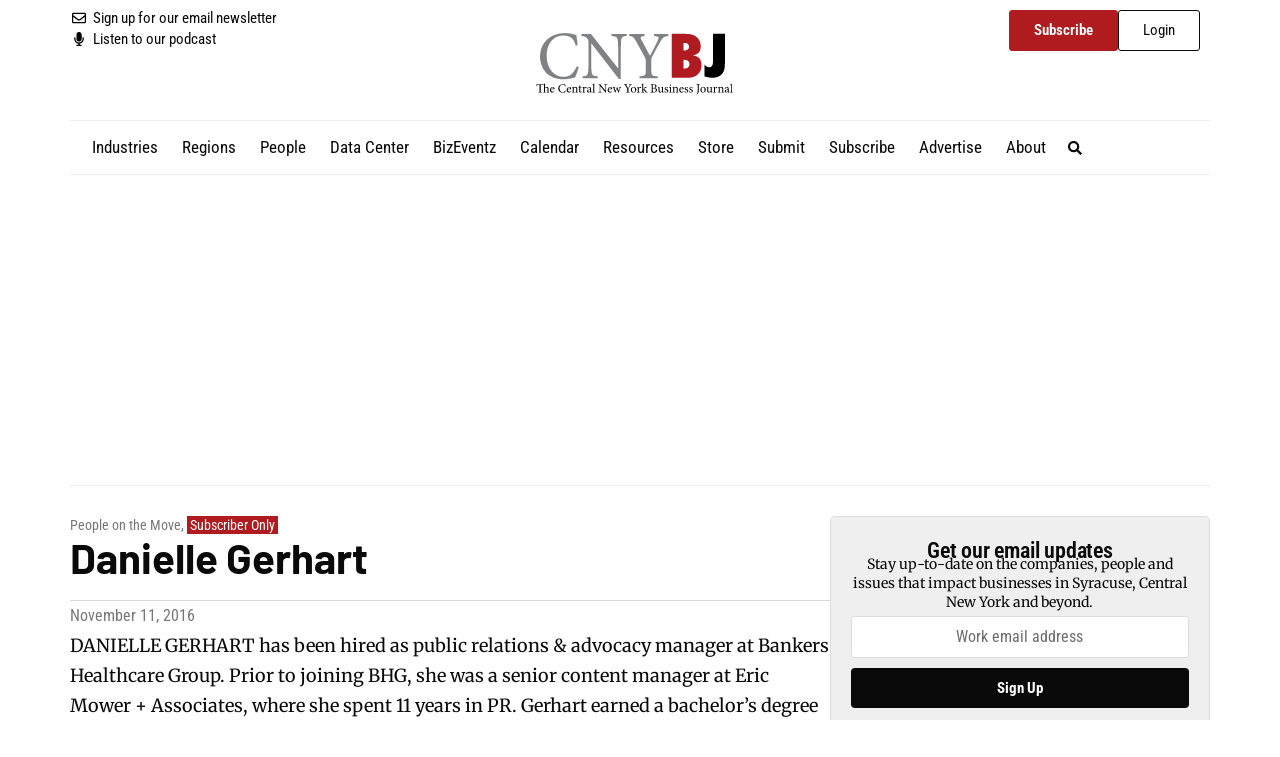

--- FILE ---
content_type: text/html; charset=UTF-8
request_url: https://www.cnybj.com/danielle-gerhart/
body_size: 35130
content:
<!doctype html>
<html lang="en-US" prefix="og: https://ogp.me/ns#">
<head>
	<meta charset="UTF-8">
	<meta name="viewport" content="width=device-width, initial-scale=1">
	<link rel="profile" href="https://gmpg.org/xfn/11">
				<script type="text/javascript" class="_iub_cs_skip">
				var _iub = _iub || {};
				_iub.csConfiguration = _iub.csConfiguration || {};
				_iub.csConfiguration.siteId = "3407585";
				_iub.csConfiguration.cookiePolicyId = "64543822";
							</script>
			<script class="_iub_cs_skip" src="https://cs.iubenda.com/autoblocking/3407585.js" fetchpriority="low" data-rocket-defer defer></script>
			
<!-- Google Tag Manager for WordPress by gtm4wp.com -->
<script data-cfasync="false" data-pagespeed-no-defer>
	var gtm4wp_datalayer_name = "dataLayer";
	var dataLayer = dataLayer || [];
	const gtm4wp_use_sku_instead = 0;
	const gtm4wp_currency = 'USD';
	const gtm4wp_product_per_impression = 10;
	const gtm4wp_clear_ecommerce = false;
	const gtm4wp_datalayer_max_timeout = 2000;
</script>
<!-- End Google Tag Manager for WordPress by gtm4wp.com -->
<!-- Search Engine Optimization by Rank Math PRO - https://rankmath.com/ -->
<title>Danielle Gerhart &#8211; Central New York Business Journal</title>
<link data-rocket-prefetch href="https://cs.iubenda.com" rel="dns-prefetch">
<link data-rocket-prefetch href="https://cdn.iubenda.com" rel="dns-prefetch">
<link data-rocket-prefetch href="https://diffuser-cdn.app-us1.com" rel="dns-prefetch">
<link data-rocket-prefetch href="https://connect.facebook.net" rel="dns-prefetch">
<link data-rocket-prefetch href="https://www.googletagmanager.com" rel="dns-prefetch">
<link data-rocket-prefetch href="https://assets-cnybj-com.s3.amazonaws.com" rel="dns-prefetch">
<link data-rocket-prefetch href="https://securepubads.g.doubleclick.net" rel="dns-prefetch">
<link data-rocket-prefetch href="https://capi-automation.s3.us-east-2.amazonaws.com" rel="dns-prefetch">
<link data-rocket-prefetch href="https://www.google.com" rel="dns-prefetch">
<link data-rocket-prefetch href="https://cdn.onesignal.com" rel="dns-prefetch"><link rel="preload" data-rocket-preload as="image" href="https://assets-cnybj-com.s3.amazonaws.com/2026/01/o6dOTu6U-BOL-Survey-Welcome.jpg" fetchpriority="high">
<meta name="description" content="DANIELLE GERHART has been hired as public relations &amp; advocacy manager at Bankers Healthcare Group. Prior to joining BHG, she was a senior content manager"/>
<meta name="robots" content="follow, index, max-snippet:-1, max-video-preview:-1, max-image-preview:large"/>
<link rel="canonical" href="https://www.cnybj.com/danielle-gerhart/" />
<meta property="og:locale" content="en_US" />
<meta property="og:type" content="article" />
<meta property="og:description" content="DANIELLE GERHART has been hired as public relations &amp; advocacy manager at Bankers Healthcare Group. Prior to joining BHG, she was a senior content manager" />
<meta property="og:url" content="https://www.cnybj.com/danielle-gerhart/" />
<meta property="og:site_name" content="Central New York Business Journal" />
<meta property="article:publisher" content="https://www.facebook.com/cnybj/" />
<meta property="article:section" content="People on the Move" />
<meta property="og:updated_time" content="2024-02-04T11:56:57-05:00" />
<meta property="og:image" content="https://assets-cnybj-com.s3.amazonaws.com/2024/05/cnybj-cover.jpg" />
<meta property="og:image:secure_url" content="https://assets-cnybj-com.s3.amazonaws.com/2024/05/cnybj-cover.jpg" />
<meta property="og:image:width" content="1280" />
<meta property="og:image:height" content="720" />
<meta property="og:image:alt" content="Central New York Business Journal" />
<meta property="og:image:type" content="image/jpeg" />
<meta property="article:published_time" content="2016-11-11T16:57:41-05:00" />
<meta property="article:modified_time" content="2024-02-04T11:56:57-05:00" />
<meta name="twitter:card" content="summary_large_image" />
<meta name="twitter:description" content="DANIELLE GERHART has been hired as public relations &amp; advocacy manager at Bankers Healthcare Group. Prior to joining BHG, she was a senior content manager" />
<meta name="twitter:site" content="@cnybj" />
<meta name="twitter:creator" content="@cnybj" />
<meta name="twitter:image" content="https://assets-cnybj-com.s3.amazonaws.com/2024/05/cnybj-cover.jpg" />
<meta name="twitter:label1" content="Written by" />
<meta name="twitter:data1" content="Journal Staff" />
<meta name="twitter:label2" content="Time to read" />
<meta name="twitter:data2" content="1 minute" />
<script type="application/ld+json" class="rank-math-schema-pro">{"@context":"https://schema.org","@graph":[{"@type":"Organization","@id":"https://www.cnybj.com/#organization","name":"Central New York Business Journal","sameAs":["https://www.facebook.com/cnybj/","https://twitter.com/cnybj","https://www.linkedin.com/company/central-new-york-business-journal/","https://www.instagram.com/cnybj/","https://www.youtube.com/user/CNYBJ"],"logo":{"@type":"ImageObject","@id":"https://www.cnybj.com/#logo","url":"https://assets-cnybj-com.s3.amazonaws.com/2023/10/logo.svg","contentUrl":"https://assets-cnybj-com.s3.amazonaws.com/2023/10/logo.svg","caption":"Central New York Business Journal","inLanguage":"en-US"}},{"@type":"WebSite","@id":"https://www.cnybj.com/#website","url":"https://www.cnybj.com","name":"Central New York Business Journal","publisher":{"@id":"https://www.cnybj.com/#organization"},"inLanguage":"en-US"},{"@type":"ImageObject","@id":"https://assets-cnybj-com.s3.amazonaws.com/2024/02/gerhart-danielle.jpg","url":"https://assets-cnybj-com.s3.amazonaws.com/2024/02/gerhart-danielle.jpg","width":"144","height":"176","inLanguage":"en-US"},{"@type":"WebPage","@id":"https://www.cnybj.com/danielle-gerhart/#webpage","url":"https://www.cnybj.com/danielle-gerhart/","datePublished":"2016-11-11T16:57:41-05:00","dateModified":"2024-02-04T11:56:57-05:00","isPartOf":{"@id":"https://www.cnybj.com/#website"},"primaryImageOfPage":{"@id":"https://assets-cnybj-com.s3.amazonaws.com/2024/02/gerhart-danielle.jpg"},"inLanguage":"en-US"},{"@type":"Person","@id":"https://www.cnybj.com/author/journal-stafftemp-cnybj-com/","name":"Journal Staff","url":"https://www.cnybj.com/author/journal-stafftemp-cnybj-com/","image":{"@type":"ImageObject","@id":"https://assets-cnybj-com.s3.amazonaws.com/2023/10/favicon-100x100.png","url":"https://assets-cnybj-com.s3.amazonaws.com/2023/10/favicon-100x100.png","caption":"Journal Staff","inLanguage":"en-US"},"worksFor":{"@id":"https://www.cnybj.com/#organization"}},{"@type":"NewsArticle","datePublished":"2016-11-11T16:57:41-05:00","dateModified":"2024-02-04T11:56:57-05:00","articleSection":"People on the Move, Subscriber Only","author":{"@id":"https://www.cnybj.com/author/journal-stafftemp-cnybj-com/","name":"Journal Staff"},"publisher":{"@id":"https://www.cnybj.com/#organization"},"description":"DANIELLE GERHART\u00a0has been hired as public relations &amp; advocacy manager at Bankers Healthcare Group. Prior to joining BHG, she was a senior content manager","copyrightYear":"<span class=\"people-on-the-move-category\"><a href=\"https://www.cnybj.com/category/people-on-the-move/\">People on the Move</a></span>, <span class=\"subscriber-category\"><a href=\"https://www.cnybj.com/category/subscriber/\">Subscriber Only</a></span>","copyrightHolder":{"@id":"https://www.cnybj.com/#organization"},"@id":"https://www.cnybj.com/danielle-gerhart/#richSnippet","isPartOf":{"@id":"https://www.cnybj.com/danielle-gerhart/#webpage"},"image":{"@id":"https://assets-cnybj-com.s3.amazonaws.com/2024/02/gerhart-danielle.jpg"},"inLanguage":"en-US","mainEntityOfPage":{"@id":"https://www.cnybj.com/danielle-gerhart/#webpage"}}]}</script>
<!-- /Rank Math WordPress SEO plugin -->

<link rel='dns-prefetch' href='//cdn.iubenda.com' />
<link rel='dns-prefetch' href='//capi-automation.s3.us-east-2.amazonaws.com' />
<link rel='dns-prefetch' href='//www.google.com' />

<link rel="alternate" type="application/rss+xml" title="Central New York Business Journal &raquo; Feed" href="https://www.cnybj.com/feed/" />
<link rel="alternate" type="text/calendar" title="Central New York Business Journal &raquo; iCal Feed" href="https://www.cnybj.com/events/?ical=1" />
<link rel="alternate" title="oEmbed (JSON)" type="application/json+oembed" href="https://www.cnybj.com/wp-json/oembed/1.0/embed?url=https%3A%2F%2Fwww.cnybj.com%2Fdanielle-gerhart%2F" />
<link rel="alternate" title="oEmbed (XML)" type="text/xml+oembed" href="https://www.cnybj.com/wp-json/oembed/1.0/embed?url=https%3A%2F%2Fwww.cnybj.com%2Fdanielle-gerhart%2F&#038;format=xml" />
<!-- www.cnybj.com is managing ads with Advanced Ads 2.0.16 – https://wpadvancedads.com/ --><!--noptimize--><script id="cnybjad-ready">
			window.advanced_ads_ready=function(e,a){a=a||"complete";var d=function(e){return"interactive"===a?"loading"!==e:"complete"===e};d(document.readyState)?e():document.addEventListener("readystatechange",(function(a){d(a.target.readyState)&&e()}),{once:"interactive"===a})},window.advanced_ads_ready_queue=window.advanced_ads_ready_queue||[];		</script>
		<!--/noptimize--><style id='wp-img-auto-sizes-contain-inline-css'>
img:is([sizes=auto i],[sizes^="auto," i]){contain-intrinsic-size:3000px 1500px}
/*# sourceURL=wp-img-auto-sizes-contain-inline-css */
</style>
<link data-minify="1" rel='stylesheet' id='tribe-events-pro-mini-calendar-block-styles-css' href='https://www.cnybj.com/wp-content/cache/min/1/wp-content/plugins/events-calendar-pro/build/css/tribe-events-pro-mini-calendar-block.css?ver=1768568786' media='all' />
<link data-minify="1" rel='stylesheet' id='tec-variables-skeleton-css' href='https://www.cnybj.com/wp-content/cache/min/1/wp-content/plugins/the-events-calendar/common/build/css/variables-skeleton.css?ver=1768568786' media='all' />
<link data-minify="1" rel='stylesheet' id='tec-variables-full-css' href='https://www.cnybj.com/wp-content/cache/min/1/wp-content/plugins/the-events-calendar/common/build/css/variables-full.css?ver=1768568786' media='all' />
<link data-minify="1" rel='stylesheet' id='tribe-events-v2-virtual-single-block-css' href='https://www.cnybj.com/wp-content/cache/min/1/wp-content/plugins/events-calendar-pro/build/css/events-virtual-single-block.css?ver=1768568786' media='all' />
<style id='wp-emoji-styles-inline-css'>

	img.wp-smiley, img.emoji {
		display: inline !important;
		border: none !important;
		box-shadow: none !important;
		height: 1em !important;
		width: 1em !important;
		margin: 0 0.07em !important;
		vertical-align: -0.1em !important;
		background: none !important;
		padding: 0 !important;
	}
/*# sourceURL=wp-emoji-styles-inline-css */
</style>
<link rel='stylesheet' id='wp-block-library-css' href='https://www.cnybj.com/wp-includes/css/dist/block-library/style.min.css?ver=6.9' media='all' />
<style id='co-authors-plus-coauthors-style-inline-css'>
.wp-block-co-authors-plus-coauthors.is-layout-flow [class*=wp-block-co-authors-plus]{display:inline}

/*# sourceURL=https://www.cnybj.com/wp-content/plugins/co-authors-plus/build/blocks/block-coauthors/style-index.css */
</style>
<style id='co-authors-plus-avatar-style-inline-css'>
.wp-block-co-authors-plus-avatar :where(img){height:auto;max-width:100%;vertical-align:bottom}.wp-block-co-authors-plus-coauthors.is-layout-flow .wp-block-co-authors-plus-avatar :where(img){vertical-align:middle}.wp-block-co-authors-plus-avatar:is(.alignleft,.alignright){display:table}.wp-block-co-authors-plus-avatar.aligncenter{display:table;margin-inline:auto}

/*# sourceURL=https://www.cnybj.com/wp-content/plugins/co-authors-plus/build/blocks/block-coauthor-avatar/style-index.css */
</style>
<style id='co-authors-plus-image-style-inline-css'>
.wp-block-co-authors-plus-image{margin-bottom:0}.wp-block-co-authors-plus-image :where(img){height:auto;max-width:100%;vertical-align:bottom}.wp-block-co-authors-plus-coauthors.is-layout-flow .wp-block-co-authors-plus-image :where(img){vertical-align:middle}.wp-block-co-authors-plus-image:is(.alignfull,.alignwide) :where(img){width:100%}.wp-block-co-authors-plus-image:is(.alignleft,.alignright){display:table}.wp-block-co-authors-plus-image.aligncenter{display:table;margin-inline:auto}

/*# sourceURL=https://www.cnybj.com/wp-content/plugins/co-authors-plus/build/blocks/block-coauthor-image/style-index.css */
</style>
<link rel='stylesheet' id='wc-memberships-blocks-css' href='https://www.cnybj.com/wp-content/plugins/woocommerce-memberships/assets/css/blocks/wc-memberships-blocks.min.css?ver=1.27.5' media='all' />
<style id='global-styles-inline-css'>
:root{--wp--preset--aspect-ratio--square: 1;--wp--preset--aspect-ratio--4-3: 4/3;--wp--preset--aspect-ratio--3-4: 3/4;--wp--preset--aspect-ratio--3-2: 3/2;--wp--preset--aspect-ratio--2-3: 2/3;--wp--preset--aspect-ratio--16-9: 16/9;--wp--preset--aspect-ratio--9-16: 9/16;--wp--preset--color--black: #000000;--wp--preset--color--cyan-bluish-gray: #abb8c3;--wp--preset--color--white: #ffffff;--wp--preset--color--pale-pink: #f78da7;--wp--preset--color--vivid-red: #cf2e2e;--wp--preset--color--luminous-vivid-orange: #ff6900;--wp--preset--color--luminous-vivid-amber: #fcb900;--wp--preset--color--light-green-cyan: #7bdcb5;--wp--preset--color--vivid-green-cyan: #00d084;--wp--preset--color--pale-cyan-blue: #8ed1fc;--wp--preset--color--vivid-cyan-blue: #0693e3;--wp--preset--color--vivid-purple: #9b51e0;--wp--preset--gradient--vivid-cyan-blue-to-vivid-purple: linear-gradient(135deg,rgb(6,147,227) 0%,rgb(155,81,224) 100%);--wp--preset--gradient--light-green-cyan-to-vivid-green-cyan: linear-gradient(135deg,rgb(122,220,180) 0%,rgb(0,208,130) 100%);--wp--preset--gradient--luminous-vivid-amber-to-luminous-vivid-orange: linear-gradient(135deg,rgb(252,185,0) 0%,rgb(255,105,0) 100%);--wp--preset--gradient--luminous-vivid-orange-to-vivid-red: linear-gradient(135deg,rgb(255,105,0) 0%,rgb(207,46,46) 100%);--wp--preset--gradient--very-light-gray-to-cyan-bluish-gray: linear-gradient(135deg,rgb(238,238,238) 0%,rgb(169,184,195) 100%);--wp--preset--gradient--cool-to-warm-spectrum: linear-gradient(135deg,rgb(74,234,220) 0%,rgb(151,120,209) 20%,rgb(207,42,186) 40%,rgb(238,44,130) 60%,rgb(251,105,98) 80%,rgb(254,248,76) 100%);--wp--preset--gradient--blush-light-purple: linear-gradient(135deg,rgb(255,206,236) 0%,rgb(152,150,240) 100%);--wp--preset--gradient--blush-bordeaux: linear-gradient(135deg,rgb(254,205,165) 0%,rgb(254,45,45) 50%,rgb(107,0,62) 100%);--wp--preset--gradient--luminous-dusk: linear-gradient(135deg,rgb(255,203,112) 0%,rgb(199,81,192) 50%,rgb(65,88,208) 100%);--wp--preset--gradient--pale-ocean: linear-gradient(135deg,rgb(255,245,203) 0%,rgb(182,227,212) 50%,rgb(51,167,181) 100%);--wp--preset--gradient--electric-grass: linear-gradient(135deg,rgb(202,248,128) 0%,rgb(113,206,126) 100%);--wp--preset--gradient--midnight: linear-gradient(135deg,rgb(2,3,129) 0%,rgb(40,116,252) 100%);--wp--preset--font-size--small: 13px;--wp--preset--font-size--medium: 20px;--wp--preset--font-size--large: 36px;--wp--preset--font-size--x-large: 42px;--wp--preset--font-family--inter: "Inter", sans-serif;--wp--preset--font-family--cardo: Cardo;--wp--preset--spacing--20: 0.44rem;--wp--preset--spacing--30: 0.67rem;--wp--preset--spacing--40: 1rem;--wp--preset--spacing--50: 1.5rem;--wp--preset--spacing--60: 2.25rem;--wp--preset--spacing--70: 3.38rem;--wp--preset--spacing--80: 5.06rem;--wp--preset--shadow--natural: 6px 6px 9px rgba(0, 0, 0, 0.2);--wp--preset--shadow--deep: 12px 12px 50px rgba(0, 0, 0, 0.4);--wp--preset--shadow--sharp: 6px 6px 0px rgba(0, 0, 0, 0.2);--wp--preset--shadow--outlined: 6px 6px 0px -3px rgb(255, 255, 255), 6px 6px rgb(0, 0, 0);--wp--preset--shadow--crisp: 6px 6px 0px rgb(0, 0, 0);}:root { --wp--style--global--content-size: 800px;--wp--style--global--wide-size: 1200px; }:where(body) { margin: 0; }.wp-site-blocks > .alignleft { float: left; margin-right: 2em; }.wp-site-blocks > .alignright { float: right; margin-left: 2em; }.wp-site-blocks > .aligncenter { justify-content: center; margin-left: auto; margin-right: auto; }:where(.wp-site-blocks) > * { margin-block-start: 24px; margin-block-end: 0; }:where(.wp-site-blocks) > :first-child { margin-block-start: 0; }:where(.wp-site-blocks) > :last-child { margin-block-end: 0; }:root { --wp--style--block-gap: 24px; }:root :where(.is-layout-flow) > :first-child{margin-block-start: 0;}:root :where(.is-layout-flow) > :last-child{margin-block-end: 0;}:root :where(.is-layout-flow) > *{margin-block-start: 24px;margin-block-end: 0;}:root :where(.is-layout-constrained) > :first-child{margin-block-start: 0;}:root :where(.is-layout-constrained) > :last-child{margin-block-end: 0;}:root :where(.is-layout-constrained) > *{margin-block-start: 24px;margin-block-end: 0;}:root :where(.is-layout-flex){gap: 24px;}:root :where(.is-layout-grid){gap: 24px;}.is-layout-flow > .alignleft{float: left;margin-inline-start: 0;margin-inline-end: 2em;}.is-layout-flow > .alignright{float: right;margin-inline-start: 2em;margin-inline-end: 0;}.is-layout-flow > .aligncenter{margin-left: auto !important;margin-right: auto !important;}.is-layout-constrained > .alignleft{float: left;margin-inline-start: 0;margin-inline-end: 2em;}.is-layout-constrained > .alignright{float: right;margin-inline-start: 2em;margin-inline-end: 0;}.is-layout-constrained > .aligncenter{margin-left: auto !important;margin-right: auto !important;}.is-layout-constrained > :where(:not(.alignleft):not(.alignright):not(.alignfull)){max-width: var(--wp--style--global--content-size);margin-left: auto !important;margin-right: auto !important;}.is-layout-constrained > .alignwide{max-width: var(--wp--style--global--wide-size);}body .is-layout-flex{display: flex;}.is-layout-flex{flex-wrap: wrap;align-items: center;}.is-layout-flex > :is(*, div){margin: 0;}body .is-layout-grid{display: grid;}.is-layout-grid > :is(*, div){margin: 0;}body{padding-top: 0px;padding-right: 0px;padding-bottom: 0px;padding-left: 0px;}a:where(:not(.wp-element-button)){text-decoration: underline;}:root :where(.wp-element-button, .wp-block-button__link){background-color: #32373c;border-width: 0;color: #fff;font-family: inherit;font-size: inherit;font-style: inherit;font-weight: inherit;letter-spacing: inherit;line-height: inherit;padding-top: calc(0.667em + 2px);padding-right: calc(1.333em + 2px);padding-bottom: calc(0.667em + 2px);padding-left: calc(1.333em + 2px);text-decoration: none;text-transform: inherit;}.has-black-color{color: var(--wp--preset--color--black) !important;}.has-cyan-bluish-gray-color{color: var(--wp--preset--color--cyan-bluish-gray) !important;}.has-white-color{color: var(--wp--preset--color--white) !important;}.has-pale-pink-color{color: var(--wp--preset--color--pale-pink) !important;}.has-vivid-red-color{color: var(--wp--preset--color--vivid-red) !important;}.has-luminous-vivid-orange-color{color: var(--wp--preset--color--luminous-vivid-orange) !important;}.has-luminous-vivid-amber-color{color: var(--wp--preset--color--luminous-vivid-amber) !important;}.has-light-green-cyan-color{color: var(--wp--preset--color--light-green-cyan) !important;}.has-vivid-green-cyan-color{color: var(--wp--preset--color--vivid-green-cyan) !important;}.has-pale-cyan-blue-color{color: var(--wp--preset--color--pale-cyan-blue) !important;}.has-vivid-cyan-blue-color{color: var(--wp--preset--color--vivid-cyan-blue) !important;}.has-vivid-purple-color{color: var(--wp--preset--color--vivid-purple) !important;}.has-black-background-color{background-color: var(--wp--preset--color--black) !important;}.has-cyan-bluish-gray-background-color{background-color: var(--wp--preset--color--cyan-bluish-gray) !important;}.has-white-background-color{background-color: var(--wp--preset--color--white) !important;}.has-pale-pink-background-color{background-color: var(--wp--preset--color--pale-pink) !important;}.has-vivid-red-background-color{background-color: var(--wp--preset--color--vivid-red) !important;}.has-luminous-vivid-orange-background-color{background-color: var(--wp--preset--color--luminous-vivid-orange) !important;}.has-luminous-vivid-amber-background-color{background-color: var(--wp--preset--color--luminous-vivid-amber) !important;}.has-light-green-cyan-background-color{background-color: var(--wp--preset--color--light-green-cyan) !important;}.has-vivid-green-cyan-background-color{background-color: var(--wp--preset--color--vivid-green-cyan) !important;}.has-pale-cyan-blue-background-color{background-color: var(--wp--preset--color--pale-cyan-blue) !important;}.has-vivid-cyan-blue-background-color{background-color: var(--wp--preset--color--vivid-cyan-blue) !important;}.has-vivid-purple-background-color{background-color: var(--wp--preset--color--vivid-purple) !important;}.has-black-border-color{border-color: var(--wp--preset--color--black) !important;}.has-cyan-bluish-gray-border-color{border-color: var(--wp--preset--color--cyan-bluish-gray) !important;}.has-white-border-color{border-color: var(--wp--preset--color--white) !important;}.has-pale-pink-border-color{border-color: var(--wp--preset--color--pale-pink) !important;}.has-vivid-red-border-color{border-color: var(--wp--preset--color--vivid-red) !important;}.has-luminous-vivid-orange-border-color{border-color: var(--wp--preset--color--luminous-vivid-orange) !important;}.has-luminous-vivid-amber-border-color{border-color: var(--wp--preset--color--luminous-vivid-amber) !important;}.has-light-green-cyan-border-color{border-color: var(--wp--preset--color--light-green-cyan) !important;}.has-vivid-green-cyan-border-color{border-color: var(--wp--preset--color--vivid-green-cyan) !important;}.has-pale-cyan-blue-border-color{border-color: var(--wp--preset--color--pale-cyan-blue) !important;}.has-vivid-cyan-blue-border-color{border-color: var(--wp--preset--color--vivid-cyan-blue) !important;}.has-vivid-purple-border-color{border-color: var(--wp--preset--color--vivid-purple) !important;}.has-vivid-cyan-blue-to-vivid-purple-gradient-background{background: var(--wp--preset--gradient--vivid-cyan-blue-to-vivid-purple) !important;}.has-light-green-cyan-to-vivid-green-cyan-gradient-background{background: var(--wp--preset--gradient--light-green-cyan-to-vivid-green-cyan) !important;}.has-luminous-vivid-amber-to-luminous-vivid-orange-gradient-background{background: var(--wp--preset--gradient--luminous-vivid-amber-to-luminous-vivid-orange) !important;}.has-luminous-vivid-orange-to-vivid-red-gradient-background{background: var(--wp--preset--gradient--luminous-vivid-orange-to-vivid-red) !important;}.has-very-light-gray-to-cyan-bluish-gray-gradient-background{background: var(--wp--preset--gradient--very-light-gray-to-cyan-bluish-gray) !important;}.has-cool-to-warm-spectrum-gradient-background{background: var(--wp--preset--gradient--cool-to-warm-spectrum) !important;}.has-blush-light-purple-gradient-background{background: var(--wp--preset--gradient--blush-light-purple) !important;}.has-blush-bordeaux-gradient-background{background: var(--wp--preset--gradient--blush-bordeaux) !important;}.has-luminous-dusk-gradient-background{background: var(--wp--preset--gradient--luminous-dusk) !important;}.has-pale-ocean-gradient-background{background: var(--wp--preset--gradient--pale-ocean) !important;}.has-electric-grass-gradient-background{background: var(--wp--preset--gradient--electric-grass) !important;}.has-midnight-gradient-background{background: var(--wp--preset--gradient--midnight) !important;}.has-small-font-size{font-size: var(--wp--preset--font-size--small) !important;}.has-medium-font-size{font-size: var(--wp--preset--font-size--medium) !important;}.has-large-font-size{font-size: var(--wp--preset--font-size--large) !important;}.has-x-large-font-size{font-size: var(--wp--preset--font-size--x-large) !important;}.has-inter-font-family{font-family: var(--wp--preset--font-family--inter) !important;}.has-cardo-font-family{font-family: var(--wp--preset--font-family--cardo) !important;}
:root :where(.wp-block-pullquote){font-size: 1.5em;line-height: 1.6;}
/*# sourceURL=global-styles-inline-css */
</style>
<link rel='stylesheet' id='wapf-frontend-css-css' href='https://www.cnybj.com/wp-content/plugins/advanced-product-fields-for-woocommerce/assets/css/frontend.min.css?ver=1.6.18' media='all' />
<link data-minify="1" rel='stylesheet' id='welcome-ad-frontend-css' href='https://www.cnybj.com/wp-content/cache/min/1/wp-content/plugins/emoxie-ad-manager/assets/css/frontend.css?ver=1768568786' media='all' />
<link rel='stylesheet' id='wpmenucart-icons-css' href='https://www.cnybj.com/wp-content/plugins/woocommerce-menu-bar-cart/assets/css/wpmenucart-icons.min.css?ver=2.14.12' media='all' />
<style id='wpmenucart-icons-inline-css'>
@font-face{font-family:WPMenuCart;src:url(https://www.cnybj.com/wp-content/plugins/woocommerce-menu-bar-cart/assets/fonts/WPMenuCart.eot);src:url(https://www.cnybj.com/wp-content/plugins/woocommerce-menu-bar-cart/assets/fonts/WPMenuCart.eot?#iefix) format('embedded-opentype'),url(https://www.cnybj.com/wp-content/plugins/woocommerce-menu-bar-cart/assets/fonts/WPMenuCart.woff2) format('woff2'),url(https://www.cnybj.com/wp-content/plugins/woocommerce-menu-bar-cart/assets/fonts/WPMenuCart.woff) format('woff'),url(https://www.cnybj.com/wp-content/plugins/woocommerce-menu-bar-cart/assets/fonts/WPMenuCart.ttf) format('truetype'),url(https://www.cnybj.com/wp-content/plugins/woocommerce-menu-bar-cart/assets/fonts/WPMenuCart.svg#WPMenuCart) format('svg');font-weight:400;font-style:normal;font-display:swap}
/*# sourceURL=wpmenucart-icons-inline-css */
</style>
<link rel='stylesheet' id='wpmenucart-css' href='https://www.cnybj.com/wp-content/plugins/woocommerce-menu-bar-cart/assets/css/wpmenucart-main.min.css?ver=2.14.12' media='all' />
<link data-minify="1" rel='stylesheet' id='woocommerce-layout-css' href='https://www.cnybj.com/wp-content/cache/min/1/wp-content/plugins/woocommerce/assets/css/woocommerce-layout.css?ver=1768568786' media='all' />
<link data-minify="1" rel='stylesheet' id='woocommerce-smallscreen-css' href='https://www.cnybj.com/wp-content/cache/min/1/wp-content/plugins/woocommerce/assets/css/woocommerce-smallscreen.css?ver=1768568786' media='only screen and (max-width: 768px)' />
<link data-minify="1" rel='stylesheet' id='woocommerce-general-css' href='https://www.cnybj.com/wp-content/cache/min/1/wp-content/plugins/woocommerce/assets/css/woocommerce.css?ver=1768568786' media='all' />
<style id='woocommerce-inline-inline-css'>
.woocommerce form .form-row .required { visibility: visible; }
/*# sourceURL=woocommerce-inline-inline-css */
</style>
<link data-minify="1" rel='stylesheet' id='tribe-events-v2-single-skeleton-css' href='https://www.cnybj.com/wp-content/cache/min/1/wp-content/plugins/the-events-calendar/build/css/tribe-events-single-skeleton.css?ver=1768568786' media='all' />
<link data-minify="1" rel='stylesheet' id='tribe-events-v2-single-skeleton-full-css' href='https://www.cnybj.com/wp-content/cache/min/1/wp-content/plugins/the-events-calendar/build/css/tribe-events-single-full.css?ver=1768568786' media='all' />
<link data-minify="1" rel='stylesheet' id='tec-events-elementor-widgets-base-styles-css' href='https://www.cnybj.com/wp-content/cache/min/1/wp-content/plugins/the-events-calendar/build/css/integrations/plugins/elementor/widgets/widget-base.css?ver=1768568786' media='all' />
<link rel='stylesheet' id='dce-style-css' href='https://www.cnybj.com/wp-content/plugins/dynamic-content-for-elementor/assets/css/style.min.css?ver=3.3.24' media='all' />
<link rel='stylesheet' id='dce-dynamic-visibility-css' href='https://www.cnybj.com/wp-content/plugins/dynamic-content-for-elementor/assets/css/dynamic-visibility.min.css?ver=3.3.24' media='all' />
<link rel='stylesheet' id='wc-memberships-frontend-css' href='https://www.cnybj.com/wp-content/plugins/woocommerce-memberships/assets/css/frontend/wc-memberships-frontend.min.css?ver=1.27.5' media='all' />
<link data-minify="1" rel='stylesheet' id='hello-elementor-css' href='https://www.cnybj.com/wp-content/cache/min/1/wp-content/themes/hello-elementor/assets/css/reset.css?ver=1768568786' media='all' />
<link data-minify="1" rel='stylesheet' id='hello-elementor-theme-style-css' href='https://www.cnybj.com/wp-content/cache/min/1/wp-content/themes/hello-elementor/assets/css/theme.css?ver=1768568786' media='all' />
<link data-minify="1" rel='stylesheet' id='hello-elementor-header-footer-css' href='https://www.cnybj.com/wp-content/cache/min/1/wp-content/themes/hello-elementor/assets/css/header-footer.css?ver=1768568786' media='all' />
<link rel='stylesheet' id='elementor-frontend-css' href='https://www.cnybj.com/wp-content/plugins/elementor/assets/css/frontend.min.css?ver=3.34.1' media='all' />
<link rel='stylesheet' id='widget-icon-list-css' href='https://www.cnybj.com/wp-content/plugins/elementor/assets/css/widget-icon-list.min.css?ver=3.34.1' media='all' />
<link rel='stylesheet' id='widget-image-css' href='https://www.cnybj.com/wp-content/plugins/elementor/assets/css/widget-image.min.css?ver=3.34.1' media='all' />
<link rel='stylesheet' id='widget-nav-menu-css' href='https://www.cnybj.com/wp-content/plugins/elementor-pro/assets/css/widget-nav-menu.min.css?ver=3.34.0' media='all' />
<link rel='stylesheet' id='widget-search-form-css' href='https://www.cnybj.com/wp-content/plugins/elementor-pro/assets/css/widget-search-form.min.css?ver=3.34.0' media='all' />
<link rel='stylesheet' id='e-sticky-css' href='https://www.cnybj.com/wp-content/plugins/elementor-pro/assets/css/modules/sticky.min.css?ver=3.34.0' media='all' />
<link rel='stylesheet' id='widget-heading-css' href='https://www.cnybj.com/wp-content/plugins/elementor/assets/css/widget-heading.min.css?ver=3.34.1' media='all' />
<link rel='stylesheet' id='widget-social-icons-css' href='https://www.cnybj.com/wp-content/plugins/elementor/assets/css/widget-social-icons.min.css?ver=3.34.1' media='all' />
<link rel='stylesheet' id='e-apple-webkit-css' href='https://www.cnybj.com/wp-content/plugins/elementor/assets/css/conditionals/apple-webkit.min.css?ver=3.34.1' media='all' />
<link rel='stylesheet' id='widget-post-info-css' href='https://www.cnybj.com/wp-content/plugins/elementor-pro/assets/css/widget-post-info.min.css?ver=3.34.0' media='all' />
<link rel='stylesheet' id='widget-share-buttons-css' href='https://www.cnybj.com/wp-content/plugins/elementor-pro/assets/css/widget-share-buttons.min.css?ver=3.34.0' media='all' />
<link rel='stylesheet' id='widget-posts-css' href='https://www.cnybj.com/wp-content/plugins/elementor-pro/assets/css/widget-posts.min.css?ver=3.34.0' media='all' />
<link rel='stylesheet' id='elementor-post-10-css' href='https://www.cnybj.com/wp-content/uploads/elementor/css/post-10.css?ver=1768568758' media='all' />
<link data-minify="1" rel='stylesheet' id='dashicons-css' href='https://www.cnybj.com/wp-content/cache/min/1/wp-includes/css/dashicons.min.css?ver=1768568786' media='all' />
<link rel='stylesheet' id='elementor-post-18-css' href='https://www.cnybj.com/wp-content/uploads/elementor/css/post-18.css?ver=1768568758' media='all' />
<link rel='stylesheet' id='elementor-post-41-css' href='https://www.cnybj.com/wp-content/uploads/elementor/css/post-41.css?ver=1768568758' media='all' />
<link rel='stylesheet' id='elementor-post-69891-css' href='https://www.cnybj.com/wp-content/uploads/elementor/css/post-69891.css?ver=1768568832' media='all' />
<link rel='stylesheet' id='hello-elementor-child-style-css' href='https://www.cnybj.com/wp-content/themes/hello-theme-child-master/style.css?ver=2.0.0' media='all' />
<link data-minify="1" rel='stylesheet' id='elementor-gf-local-merriweather-css' href='https://www.cnybj.com/wp-content/cache/min/1/wp-content/uploads/elementor/google-fonts/css/merriweather.css?ver=1768568786' media='all' />
<link data-minify="1" rel='stylesheet' id='elementor-gf-local-barlow-css' href='https://www.cnybj.com/wp-content/cache/min/1/wp-content/uploads/elementor/google-fonts/css/barlow.css?ver=1768568786' media='all' />
<link data-minify="1" rel='stylesheet' id='elementor-gf-local-robotocondensed-css' href='https://www.cnybj.com/wp-content/cache/min/1/wp-content/uploads/elementor/google-fonts/css/robotocondensed.css?ver=1768568786' media='all' />

<script  type="text/javascript" class=" _iub_cs_skip" id="iubenda-head-inline-scripts-0">
var _iub = _iub || [];
_iub.csConfiguration = {"applyGdprForCH":false,"askConsentAtCookiePolicyUpdate":true,"countryDetection":true,"enableFadp":true,"enableLgpd":true,"enableTcf":true,"enableUspr":true,"gdprAppliesGlobally":false,"googleAdditionalConsentMode":true,"lang":"en","lgpdAppliesGlobally":false,"perPurposeConsent":true,"siteId":3407585,"tcfPurposes":{"2":"consent_only","7":"consent_only","8":"consent_only","9":"consent_only","10":"consent_only","11":"consent_only"},"whitelabel":false,"cookiePolicyId":64543822, "banner":{ "acceptButtonDisplay":true,"closeButtonDisplay":false,"customizeButtonDisplay":true,"explicitWithdrawal":true,"fontSizeBody":"12px","listPurposes":true,"position":"float-bottom-center","rejectButtonDisplay":true,"showTitle":false }};

//# sourceURL=iubenda-head-inline-scripts-0
</script>
<script  type="text/javascript" class=" _iub_cs_skip" src="//cdn.iubenda.com/cs/tcf/stub-v2.js?ver=3.12.5" id="iubenda-head-scripts-1-js" data-rocket-defer defer></script>
<script  type="text/javascript" class=" _iub_cs_skip" src="//cdn.iubenda.com/cs/tcf/safe-tcf-v2.js?ver=3.12.5" id="iubenda-head-scripts-2-js" data-rocket-defer defer></script>
<script  type="text/javascript" class=" _iub_cs_skip" src="//cdn.iubenda.com/cs/gpp/stub.js?ver=3.12.5" id="iubenda-head-scripts-3-js" data-rocket-defer defer></script>
<script  type="text/javascript" charset="UTF-8" async="" class=" _iub_cs_skip" src="//cdn.iubenda.com/cs/iubenda_cs.js?ver=3.12.5" id="iubenda-head-scripts-4-js"></script>
<script src="https://www.cnybj.com/wp-includes/js/jquery/jquery.min.js?ver=3.7.1" id="jquery-core-js" data-rocket-defer defer></script>
<script src="https://www.cnybj.com/wp-includes/js/jquery/jquery-migrate.min.js?ver=3.4.1" id="jquery-migrate-js" data-rocket-defer defer></script>
<script src="https://www.cnybj.com/wp-content/plugins/woocommerce/assets/js/jquery-blockui/jquery.blockUI.min.js?ver=2.7.0-wc.10.4.3" id="wc-jquery-blockui-js" defer data-wp-strategy="defer"></script>
<script id="wc-add-to-cart-js-extra">
var wc_add_to_cart_params = {"ajax_url":"/wp-admin/admin-ajax.php","wc_ajax_url":"/?wc-ajax=%%endpoint%%","i18n_view_cart":"View cart","cart_url":"https://www.cnybj.com/cart/","is_cart":"","cart_redirect_after_add":"yes"};
//# sourceURL=wc-add-to-cart-js-extra
</script>
<script src="https://www.cnybj.com/wp-content/plugins/woocommerce/assets/js/frontend/add-to-cart.min.js?ver=10.4.3" id="wc-add-to-cart-js" defer data-wp-strategy="defer"></script>
<script src="https://www.cnybj.com/wp-content/plugins/woocommerce/assets/js/js-cookie/js.cookie.min.js?ver=2.1.4-wc.10.4.3" id="wc-js-cookie-js" defer data-wp-strategy="defer"></script>
<script id="woocommerce-js-extra">
var woocommerce_params = {"ajax_url":"/wp-admin/admin-ajax.php","wc_ajax_url":"/?wc-ajax=%%endpoint%%","i18n_password_show":"Show password","i18n_password_hide":"Hide password"};
//# sourceURL=woocommerce-js-extra
</script>
<script src="https://www.cnybj.com/wp-content/plugins/woocommerce/assets/js/frontend/woocommerce.min.js?ver=10.4.3" id="woocommerce-js" defer data-wp-strategy="defer"></script>
<script id="advanced-ads-advanced-js-js-extra">
var advads_options = {"blog_id":"1","privacy":{"enabled":false,"state":"not_needed"}};
//# sourceURL=advanced-ads-advanced-js-js-extra
</script>
<script src="https://www.cnybj.com/wp-content/plugins/advanced-ads/public/assets/js/advanced.min.js?ver=2.0.16" id="advanced-ads-advanced-js-js" data-rocket-defer defer></script>
<script id="advanced_ads_pro/visitor_conditions-js-extra">
var advanced_ads_pro_visitor_conditions = {"referrer_cookie_name":"advanced_ads_pro_visitor_referrer","referrer_exdays":"365","page_impr_cookie_name":"advanced_ads_page_impressions","page_impr_exdays":"3650"};
//# sourceURL=advanced_ads_pro%2Fvisitor_conditions-js-extra
</script>
<script src="https://www.cnybj.com/wp-content/plugins/advanced-ads-pro/modules/advanced-visitor-conditions/inc/conditions.min.js?ver=3.0.8" id="advanced_ads_pro/visitor_conditions-js" data-rocket-defer defer></script>
<link rel="https://api.w.org/" href="https://www.cnybj.com/wp-json/" /><link rel="alternate" title="JSON" type="application/json" href="https://www.cnybj.com/wp-json/wp/v2/posts/63158" /><link rel="EditURI" type="application/rsd+xml" title="RSD" href="https://www.cnybj.com/xmlrpc.php?rsd" />
<meta name="generator" content="WordPress 6.9" />
<link rel='shortlink' href='https://www.cnybj.com/?p=63158' />
<meta name="generator" content="performance-lab 4.0.1; plugins: speculation-rules">
<meta name="tec-api-version" content="v1"><meta name="tec-api-origin" content="https://www.cnybj.com"><link rel="alternate" href="https://www.cnybj.com/wp-json/tribe/events/v1/" /><meta name="twitter:title" content="Danielle Gerhart">
<!-- Google Tag Manager for WordPress by gtm4wp.com -->
<!-- GTM Container placement set to automatic -->
<script data-cfasync="false" data-pagespeed-no-defer>
	var dataLayer_content = {"visitorLoginState":"logged-out","visitorType":"visitor-logged-out","pageTitle":"Danielle Gerhart |","pagePostType":"post","pagePostType2":"single-post","pageCategory":["people-on-the-move","subscriber"],"pagePostAuthor":"Journal Staff","pagePostDate":"November 11, 2016","pagePostDateYear":2016,"pagePostDateMonth":11,"pagePostDateDay":11,"pagePostDateDayName":"Friday","pagePostDateHour":16,"pagePostDateMinute":57,"pagePostDateIso":"2016-11-11T16:57:41-05:00","pagePostDateUnix":1478883461,"pagePostTerms":{"category":["People on the Move","Subscriber Only"],"author":["journal-staff@temp-cnybj.com"],"meta":{"old_id":2002,"old_url":"https:\/\/cnybj.com\/danielle-gerhart","old_slug":"danielle-gerhart","bpfwm_bypass_code":"68487af68bb6a"}},"customerTotalOrders":0,"customerTotalOrderValue":0,"customerFirstName":"","customerLastName":"","customerBillingFirstName":"","customerBillingLastName":"","customerBillingCompany":"","customerBillingAddress1":"","customerBillingAddress2":"","customerBillingCity":"","customerBillingState":"","customerBillingPostcode":"","customerBillingCountry":"","customerBillingEmail":"","customerBillingEmailHash":"","customerBillingPhone":"","customerShippingFirstName":"","customerShippingLastName":"","customerShippingCompany":"","customerShippingAddress1":"","customerShippingAddress2":"","customerShippingCity":"","customerShippingState":"","customerShippingPostcode":"","customerShippingCountry":"","cartContent":{"totals":{"applied_coupons":[],"discount_total":0,"subtotal":0,"total":0},"items":[]}};
	dataLayer.push( dataLayer_content );
</script>
<script data-cfasync="false" data-pagespeed-no-defer>
(function(w,d,s,l,i){w[l]=w[l]||[];w[l].push({'gtm.start':
new Date().getTime(),event:'gtm.js'});var f=d.getElementsByTagName(s)[0],
j=d.createElement(s),dl=l!='dataLayer'?'&l='+l:'';j.async=true;j.src=
'//www.googletagmanager.com/gtm.js?id='+i+dl;f.parentNode.insertBefore(j,f);
})(window,document,'script','dataLayer','GTM-MJGX7F6');
</script>
<!-- End Google Tag Manager for WordPress by gtm4wp.com --><script>advads_items = { conditions: {}, display_callbacks: {}, display_effect_callbacks: {}, hide_callbacks: {}, backgrounds: {}, effect_durations: {}, close_functions: {}, showed: [] };</script><style type="text/css" id="cnybjad-layer-custom-css"></style><meta name="description" content="DANIELLE GERHART has been hired as public relations &amp; advocacy manager at Bankers Healthcare Group. Prior to joining BHG, she was a senior content manager at Eric Mower + Associates, where she spent 11 years in PR. Gerhart earned a bachelor’s degree in communications from Appalachian State University. Contact The Business Journal News Network at news@cnybj.com
 


	
		Already an Subcriber? Log in
	
	
		Get Instant Access to This Article
		Become a Central New York Business Journal subscriber and get immediate access to all of our subscriber-only content and much more.
		
		    
		        Learn More and Become a Subscriber
		    
		
	
	
		
			Critical Central New York business news and analysis updated daily.
			Immediate access to all subscriber-only content on our website.
			Get a year&#039;s worth of the Print Edition of The Central New York Business Journal.
			Special Feature Publications such as the Book of Lists and Revitalize Greater Binghamton, Mohawk Valley, and Syracuse Magazines
		
		Click here to purchase a paywall bypass link for this article.
	



DANIELLE GERHART has been hired as public relations &amp; advocacy manager at Bankers Healthcare Group. Prior to joining BHG, she was a senior content manager at Eric Mower + Associates, where she spent 11 years in PR. Gerhart earned a bachelor’s degree in communications from Appalachian State University.
Contact The Business Journal News Network at news@cnybj.com">
<meta name="generator" content="speculation-rules 1.6.0">
	<noscript><style>.woocommerce-product-gallery{ opacity: 1 !important; }</style></noscript>
	      <meta name="onesignal" content="wordpress-plugin"/>
            <script>

      window.OneSignalDeferred = window.OneSignalDeferred || [];

      OneSignalDeferred.push(function(OneSignal) {
        var oneSignal_options = {};
        window._oneSignalInitOptions = oneSignal_options;

        oneSignal_options['serviceWorkerParam'] = { scope: '/wp-content/plugins/onesignal-free-web-push-notifications/sdk_files/push/onesignal/' };
oneSignal_options['serviceWorkerPath'] = 'OneSignalSDKWorker.js';

        OneSignal.Notifications.setDefaultUrl("https://www.cnybj.com");

        oneSignal_options['wordpress'] = true;
oneSignal_options['appId'] = '38eb88fb-9aa5-4e40-9791-1d4284d66099';
oneSignal_options['allowLocalhostAsSecureOrigin'] = true;
oneSignal_options['welcomeNotification'] = { };
oneSignal_options['welcomeNotification']['title'] = "";
oneSignal_options['welcomeNotification']['message'] = "";
oneSignal_options['path'] = "https://www.cnybj.com/wp-content/plugins/onesignal-free-web-push-notifications/sdk_files/";
oneSignal_options['safari_web_id'] = "web.onesignal.auto.48c84a0b-cc60-468f-93c1-13b193c27b88";
oneSignal_options['promptOptions'] = { };
oneSignal_options['notifyButton'] = { };
oneSignal_options['notifyButton']['enable'] = true;
oneSignal_options['notifyButton']['position'] = 'bottom-left';
oneSignal_options['notifyButton']['theme'] = 'default';
oneSignal_options['notifyButton']['size'] = 'medium';
oneSignal_options['notifyButton']['showCredit'] = true;
oneSignal_options['notifyButton']['text'] = {};
              OneSignal.init(window._oneSignalInitOptions);
              OneSignal.Slidedown.promptPush()      });

      function documentInitOneSignal() {
        var oneSignal_elements = document.getElementsByClassName("OneSignal-prompt");

        var oneSignalLinkClickHandler = function(event) { OneSignal.Notifications.requestPermission(); event.preventDefault(); };        for(var i = 0; i < oneSignal_elements.length; i++)
          oneSignal_elements[i].addEventListener('click', oneSignalLinkClickHandler, false);
      }

      if (document.readyState === 'complete') {
           documentInitOneSignal();
      }
      else {
           window.addEventListener("load", function(event){
               documentInitOneSignal();
          });
      }
    </script>
		<script type="text/javascript">
			var advadsCfpQueue = [];
			var advadsCfpAd = function( adID ) {
				if ( 'undefined' === typeof advadsProCfp ) {
					advadsCfpQueue.push( adID )
				} else {
					advadsProCfp.addElement( adID )
				}
			}
		</script>
					<script  type="text/javascript">
				!function(f,b,e,v,n,t,s){if(f.fbq)return;n=f.fbq=function(){n.callMethod?
					n.callMethod.apply(n,arguments):n.queue.push(arguments)};if(!f._fbq)f._fbq=n;
					n.push=n;n.loaded=!0;n.version='2.0';n.queue=[];t=b.createElement(e);t.async=!0;
					t.src=v;s=b.getElementsByTagName(e)[0];s.parentNode.insertBefore(t,s)}(window,
					document,'script','https://connect.facebook.net/en_US/fbevents.js');
			</script>
			<!-- WooCommerce Facebook Integration Begin -->
			<script  type="text/javascript">

				fbq('init', '141958573283585', {}, {
    "agent": "woocommerce_6-10.4.3-3.5.15"
});

				document.addEventListener( 'DOMContentLoaded', function() {
					// Insert placeholder for events injected when a product is added to the cart through AJAX.
					document.body.insertAdjacentHTML( 'beforeend', '<div class=\"wc-facebook-pixel-event-placeholder\"></div>' );
				}, false );

			</script>
			<!-- WooCommerce Facebook Integration End -->
						<style>
				.e-con.e-parent:nth-of-type(n+4):not(.e-lazyloaded):not(.e-no-lazyload),
				.e-con.e-parent:nth-of-type(n+4):not(.e-lazyloaded):not(.e-no-lazyload) * {
					background-image: none !important;
				}
				@media screen and (max-height: 1024px) {
					.e-con.e-parent:nth-of-type(n+3):not(.e-lazyloaded):not(.e-no-lazyload),
					.e-con.e-parent:nth-of-type(n+3):not(.e-lazyloaded):not(.e-no-lazyload) * {
						background-image: none !important;
					}
				}
				@media screen and (max-height: 640px) {
					.e-con.e-parent:nth-of-type(n+2):not(.e-lazyloaded):not(.e-no-lazyload),
					.e-con.e-parent:nth-of-type(n+2):not(.e-lazyloaded):not(.e-no-lazyload) * {
						background-image: none !important;
					}
				}
			</style>
			<noscript><style>.lazyload[data-src]{display:none !important;}</style></noscript><style>.lazyload{background-image:none !important;}.lazyload:before{background-image:none !important;}</style>		<script type="text/javascript">
			if ( typeof advadsGATracking === 'undefined' ) {
				window.advadsGATracking = {
					delayedAds: {},
					deferedAds: {}
				};
			}
		</script>
		<style class='wp-fonts-local'>
@font-face{font-family:Inter;font-style:normal;font-weight:300 900;font-display:fallback;src:url('https://www.cnybj.com/wp-content/plugins/woocommerce/assets/fonts/Inter-VariableFont_slnt,wght.woff2') format('woff2');font-stretch:normal;}
@font-face{font-family:Cardo;font-style:normal;font-weight:400;font-display:fallback;src:url('https://www.cnybj.com/wp-content/plugins/woocommerce/assets/fonts/cardo_normal_400.woff2') format('woff2');}
</style>
<link rel="icon" href="https://assets-cnybj-com.s3.amazonaws.com/2023/10/cnybj-siteicon-60x60.png" sizes="32x32" />
<link rel="icon" href="https://assets-cnybj-com.s3.amazonaws.com/2023/10/cnybj-siteicon-300x300.png" sizes="192x192" />
<link rel="apple-touch-icon" href="https://assets-cnybj-com.s3.amazonaws.com/2023/10/cnybj-siteicon-300x300.png" />
<meta name="msapplication-TileImage" content="https://assets-cnybj-com.s3.amazonaws.com/2023/10/cnybj-siteicon-300x300.png" />
		<style id="wp-custom-css">
			.woocommerce ul.products li.product a img {
    height: 250px;
    display: block;
    margin: 0 0 1em;
    box-shadow: none;
    object-fit: contain;
    border: 1px solid #efefef;
    border-radius: 0;
}

.woocommerce-result-count,
form.woocommerce-ordering {
    font-family: "Roboto Condensed", sans-serif;
}

.woocommerce ul.products li.product .button {
    margin-top: auto;
}

.woocommerce a.button,
.woocommerce div.product form.cart .button{
    font-family: "Roboto Condensed", Sans-serif;
    font-size: 15px;
    font-weight: normal !important;
    background-color: var(--e-global-color-primary) !important;
    color: #fff !important;
}

.woocommerce label,
.wapf--inner span {
    font-family: 'Roboto Condensed';
}


.postid-77547 .price {
    display: none;
}

.cnybjad-in-content iframe {
    width: 300px !important;
}		</style>
		<meta name="generator" content="WP Rocket 3.20.3" data-wpr-features="wpr_defer_js wpr_preconnect_external_domains wpr_oci wpr_minify_css wpr_preload_links wpr_desktop" /></head>
<body class="wp-singular post-template-default single single-post postid-63158 single-format-standard wp-custom-logo wp-embed-responsive wp-theme-hello-elementor wp-child-theme-hello-theme-child-master theme-hello-elementor woocommerce-no-js tribe-no-js cp_aff_false membership-content access-restricted hello-elementor-default elementor-default elementor-kit-10 elementor-page-69891 tribe-theme-hello-elementor">

<div  id="cnybj-outer-wrap"><div  id="cnybj-wrap">
<!-- GTM Container placement set to automatic -->
<!-- Google Tag Manager (noscript) -->
				<noscript><iframe src="https://www.googletagmanager.com/ns.html?id=GTM-MJGX7F6" height="0" width="0" style="display:none;visibility:hidden" aria-hidden="true"></iframe></noscript>
<!-- End Google Tag Manager (noscript) -->
<a class="skip-link screen-reader-text" href="#content">Skip to content</a>

		<header  data-elementor-type="header" data-elementor-id="18" class="elementor elementor-18 elementor-location-header" data-elementor-post-type="elementor_library">
			<div class="elementor-element elementor-element-e4f8a0a elementor-hidden-tablet elementor-hidden-mobile e-con-full e-flex e-con e-parent" data-id="e4f8a0a" data-element_type="container" data-settings="{&quot;background_background&quot;:&quot;classic&quot;}">
		<div class="elementor-element elementor-element-8a56813 e-con-full e-flex e-con e-child" data-id="8a56813" data-element_type="container">
				<div data-dce-text-color="#0A0A0A" class="elementor-element elementor-element-24aa63b elementor-icon-list--layout-traditional elementor-list-item-link-full_width elementor-widget elementor-widget-icon-list" data-id="24aa63b" data-element_type="widget" data-widget_type="icon-list.default">
				<div class="elementor-widget-container">
							<ul class="elementor-icon-list-items">
							<li class="elementor-icon-list-item">
											<a href="/email/">

												<span class="elementor-icon-list-icon">
							<svg aria-hidden="true" class="e-font-icon-svg e-far-envelope" viewBox="0 0 512 512" xmlns="http://www.w3.org/2000/svg"><path d="M464 64H48C21.49 64 0 85.49 0 112v288c0 26.51 21.49 48 48 48h416c26.51 0 48-21.49 48-48V112c0-26.51-21.49-48-48-48zm0 48v40.805c-22.422 18.259-58.168 46.651-134.587 106.49-16.841 13.247-50.201 45.072-73.413 44.701-23.208.375-56.579-31.459-73.413-44.701C106.18 199.465 70.425 171.067 48 152.805V112h416zM48 400V214.398c22.914 18.251 55.409 43.862 104.938 82.646 21.857 17.205 60.134 55.186 103.062 54.955 42.717.231 80.509-37.199 103.053-54.947 49.528-38.783 82.032-64.401 104.947-82.653V400H48z"></path></svg>						</span>
										<span class="elementor-icon-list-text">Sign up for our email newsletter</span>
											</a>
									</li>
								<li class="elementor-icon-list-item">
											<a href="/podcast/">

												<span class="elementor-icon-list-icon">
							<svg aria-hidden="true" class="e-font-icon-svg e-fas-microphone" viewBox="0 0 352 512" xmlns="http://www.w3.org/2000/svg"><path d="M176 352c53.02 0 96-42.98 96-96V96c0-53.02-42.98-96-96-96S80 42.98 80 96v160c0 53.02 42.98 96 96 96zm160-160h-16c-8.84 0-16 7.16-16 16v48c0 74.8-64.49 134.82-140.79 127.38C96.71 376.89 48 317.11 48 250.3V208c0-8.84-7.16-16-16-16H16c-8.84 0-16 7.16-16 16v40.16c0 89.64 63.97 169.55 152 181.69V464H96c-8.84 0-16 7.16-16 16v16c0 8.84 7.16 16 16 16h160c8.84 0 16-7.16 16-16v-16c0-8.84-7.16-16-16-16h-56v-33.77C285.71 418.47 352 344.9 352 256v-48c0-8.84-7.16-16-16-16z"></path></svg>						</span>
										<span class="elementor-icon-list-text">Listen to our podcast</span>
											</a>
									</li>
						</ul>
						</div>
				</div>
				</div>
		<div class="elementor-element elementor-element-1efc8f1 e-con-full e-flex e-con e-child" data-id="1efc8f1" data-element_type="container">
				<div class="elementor-element elementor-element-c2f7e0e elementor-widget elementor-widget-theme-site-logo elementor-widget-image" data-id="c2f7e0e" data-element_type="widget" data-widget_type="theme-site-logo.default">
				<div class="elementor-widget-container">
											<a href="https://www.cnybj.com">
			<img width="360" height="108" src="[data-uri]" class="attachment-full size-full wp-image-65896 lazyload" alt="" data-src="https://assets-cnybj-com.s3.amazonaws.com/2023/10/logo.svg" decoding="async" data-eio-rwidth="360" data-eio-rheight="108" /><noscript><img width="360" height="108" src="https://assets-cnybj-com.s3.amazonaws.com/2023/10/logo.svg" class="attachment-full size-full wp-image-65896" alt="" data-eio="l" /></noscript>				</a>
											</div>
				</div>
				</div>
		<div class="elementor-element elementor-element-1e22be8 e-con-full e-flex e-con e-child" data-id="1e22be8" data-element_type="container">
				<div data-dce-background-color="#1D456700" class="elementor-element elementor-element-939b7db elementor-widget__width-auto elementor-align-right elementor-tablet-align-center elementor-widget elementor-widget-button" data-id="939b7db" data-element_type="widget" data-settings="{&quot;enabled_visibility&quot;:&quot;yes&quot;,&quot;dce_visibility_selected&quot;:&quot;yes&quot;}" data-widget_type="button.default">
				<div class="elementor-widget-container">
									<div class="elementor-button-wrapper">
					<a class="elementor-button elementor-button-link elementor-size-sm" href="/login/">
						<span class="elementor-button-content-wrapper">
									<span class="elementor-button-text">Login</span>
					</span>
					</a>
				</div>
								</div>
				</div>
		<!-- dce invisible element 8aae89b --><!-- dce invisible element a84e754 -->		<div class="elementor-element elementor-element-ba06fba elementor-widget__width-auto elementor-align-right elementor-tablet-align-center elementor-widget elementor-widget-button" data-id="ba06fba" data-element_type="widget" data-settings="{&quot;enabled_visibility&quot;:&quot;yes&quot;,&quot;dce_visibility_selected&quot;:&quot;yes&quot;}" data-widget_type="button.default">
				<div class="elementor-widget-container">
									<div class="elementor-button-wrapper">
					<a class="elementor-button elementor-button-link elementor-size-sm" href="/subscribe">
						<span class="elementor-button-content-wrapper">
									<span class="elementor-button-text">Subscribe</span>
					</span>
					</a>
				</div>
								</div>
				</div>
				</div>
				</div>
		<div class="elementor-element elementor-element-a0e157a elementor-hidden-tablet elementor-hidden-mobile e-con-full e-flex e-con e-parent" data-id="a0e157a" data-element_type="container" data-settings="{&quot;background_background&quot;:&quot;classic&quot;}">
				<div class="elementor-element elementor-element-5a92cbb elementor-nav-menu--dropdown-tablet elementor-nav-menu__text-align-aside elementor-nav-menu--toggle elementor-nav-menu--burger elementor-widget elementor-widget-nav-menu" data-id="5a92cbb" data-element_type="widget" data-settings="{&quot;submenu_icon&quot;:{&quot;value&quot;:&quot;&lt;i aria-hidden=\&quot;true\&quot; class=\&quot;\&quot;&gt;&lt;\/i&gt;&quot;,&quot;library&quot;:&quot;&quot;},&quot;layout&quot;:&quot;horizontal&quot;,&quot;toggle&quot;:&quot;burger&quot;}" data-widget_type="nav-menu.default">
				<div class="elementor-widget-container">
								<nav aria-label="Menu" class="elementor-nav-menu--main elementor-nav-menu__container elementor-nav-menu--layout-horizontal e--pointer-none">
				<ul id="menu-1-5a92cbb" class="elementor-nav-menu"><li class="menu-item menu-item-type-custom menu-item-object-custom menu-item-has-children menu-item-1401"><a href="#" class="elementor-item elementor-item-anchor">Industries</a>
<ul class="sub-menu elementor-nav-menu--dropdown">
	<li class="menu-item menu-item-type-taxonomy menu-item-object-category menu-item-65084"><a href="https://www.cnybj.com/category/industries/banks-credit-unions/" class="elementor-sub-item">Banks &amp; Credit Unions</a></li>
	<li class="menu-item menu-item-type-taxonomy menu-item-object-category menu-item-65085"><a href="https://www.cnybj.com/category/industries/construction-design-real-estate/" class="elementor-sub-item">Construction, Design &amp; Real Estate</a></li>
	<li class="menu-item menu-item-type-taxonomy menu-item-object-category menu-item-65086"><a href="https://www.cnybj.com/category/industries/education-training/" class="elementor-sub-item">Education &amp; Training</a></li>
	<li class="menu-item menu-item-type-taxonomy menu-item-object-category menu-item-65087"><a href="https://www.cnybj.com/category/industries/employee-benefits-human-resources/" class="elementor-sub-item">Employee Benefits &amp; Human Resources</a></li>
	<li class="menu-item menu-item-type-taxonomy menu-item-object-category menu-item-65088"><a href="https://www.cnybj.com/category/industries/energy-environment-sustainability/" class="elementor-sub-item">Energy, Environment &amp; Sustainability</a></li>
	<li class="menu-item menu-item-type-taxonomy menu-item-object-category menu-item-65089"><a href="https://www.cnybj.com/category/industries/health-care/" class="elementor-sub-item">Health Care</a></li>
	<li class="menu-item menu-item-type-taxonomy menu-item-object-category menu-item-65090"><a href="https://www.cnybj.com/category/industries/insurance-financial-services/" class="elementor-sub-item">Insurance &amp; Financial Services</a></li>
	<li class="menu-item menu-item-type-taxonomy menu-item-object-category menu-item-65091"><a href="https://www.cnybj.com/category/industries/law-accounting-taxes/" class="elementor-sub-item">Law, Accounting &amp; Taxes</a></li>
	<li class="menu-item menu-item-type-taxonomy menu-item-object-category menu-item-65092"><a href="https://www.cnybj.com/category/industries/manufacturing-engineering/" class="elementor-sub-item">Manufacturing &amp; Engineering</a></li>
	<li class="menu-item menu-item-type-taxonomy menu-item-object-category menu-item-65093"><a href="https://www.cnybj.com/category/industries/nonprofits/" class="elementor-sub-item">Nonprofits</a></li>
	<li class="menu-item menu-item-type-taxonomy menu-item-object-category menu-item-65094"><a href="https://www.cnybj.com/category/industries/small-business/" class="elementor-sub-item">Small Business</a></li>
	<li class="menu-item menu-item-type-taxonomy menu-item-object-category menu-item-65095"><a href="https://www.cnybj.com/category/industries/sports-entertainment-tourism/" class="elementor-sub-item">Sports, Entertainment &amp; Tourism</a></li>
	<li class="menu-item menu-item-type-taxonomy menu-item-object-category menu-item-65096"><a href="https://www.cnybj.com/category/industries/technology/" class="elementor-sub-item">Technology</a></li>
</ul>
</li>
<li class="menu-item menu-item-type-custom menu-item-object-custom menu-item-has-children menu-item-66109"><a href="#" class="elementor-item elementor-item-anchor">Regions</a>
<ul class="sub-menu elementor-nav-menu--dropdown">
	<li class="menu-item menu-item-type-taxonomy menu-item-object-category menu-item-66092"><a href="https://www.cnybj.com/category/regional-news/mohawk-valley/" class="elementor-sub-item">Mohawk Valley</a></li>
	<li class="menu-item menu-item-type-taxonomy menu-item-object-category menu-item-66093"><a href="https://www.cnybj.com/category/regional-news/north-country/" class="elementor-sub-item">North Country</a></li>
	<li class="menu-item menu-item-type-taxonomy menu-item-object-category menu-item-66094"><a href="https://www.cnybj.com/category/regional-news/southern-tier/" class="elementor-sub-item">Southern Tier</a></li>
</ul>
</li>
<li class="menu-item menu-item-type-taxonomy menu-item-object-category current-post-ancestor current-menu-parent current-post-parent menu-item-1408"><a href="https://www.cnybj.com/category/people-on-the-move/" class="elementor-item">People</a></li>
<li class="menu-item menu-item-type-post_type menu-item-object-page menu-item-65161"><a href="https://www.cnybj.com/data/" class="elementor-item">Data Center</a></li>
<li class="menu-item menu-item-type-taxonomy menu-item-object-tribe_events_cat menu-item-has-children menu-item-66124"><a href="https://www.cnybj.com/events/category/bizeventz/" class="elementor-item">BizEventz</a>
<ul class="sub-menu elementor-nav-menu--dropdown">
	<li class="menu-item menu-item-type-post_type menu-item-object-page menu-item-73022"><a href="https://www.cnybj.com/who-we-are/" class="elementor-sub-item">About BizEventz</a></li>
	<li class="menu-item menu-item-type-taxonomy menu-item-object-category menu-item-71699"><a href="https://www.cnybj.com/category/event-gallery/" class="elementor-sub-item">Event Galleries</a></li>
	<li class="menu-item menu-item-type-post_type menu-item-object-page menu-item-73018"><a href="https://www.cnybj.com/advertising/bizeventz/" class="elementor-sub-item">Event Descriptions</a></li>
</ul>
</li>
<li class="menu-item menu-item-type-taxonomy menu-item-object-tribe_events_cat menu-item-1335"><a href="https://www.cnybj.com/events/category/community/" class="elementor-item">Calendar</a></li>
<li class="menu-item menu-item-type-custom menu-item-object-custom menu-item-has-children menu-item-73"><a href="#" class="elementor-item elementor-item-anchor">Resources</a>
<ul class="sub-menu elementor-nav-menu--dropdown">
	<li class="menu-item menu-item-type-taxonomy menu-item-object-category menu-item-68219"><a href="https://www.cnybj.com/category/ask-the-expert/" class="elementor-sub-item">Ask the Expert</a></li>
	<li class="menu-item menu-item-type-taxonomy menu-item-object-category menu-item-68220"><a href="https://www.cnybj.com/category/business-mentors/" class="elementor-sub-item">Business Mentors</a></li>
	<li class="menu-item menu-item-type-taxonomy menu-item-object-category menu-item-71647"><a href="https://www.cnybj.com/category/interviews/" class="elementor-sub-item">CNYBJ Interviews</a></li>
	<li class="menu-item menu-item-type-post_type menu-item-object-page menu-item-73049"><a href="https://www.cnybj.com/jobs/" class="elementor-sub-item">Jobs</a></li>
	<li class="menu-item menu-item-type-custom menu-item-object-custom menu-item-71307"><a href="https://www.cnybj.com/category/sponsored-content/" class="elementor-sub-item">Sponsored Content</a></li>
</ul>
</li>
<li class="menu-item menu-item-type-post_type menu-item-object-page menu-item-1399"><a href="https://www.cnybj.com/store/" class="elementor-item">Store</a></li>
<li class="menu-item menu-item-type-custom menu-item-object-custom menu-item-has-children menu-item-1352"><a href="#" class="elementor-item elementor-item-anchor">Submit</a>
<ul class="sub-menu elementor-nav-menu--dropdown">
	<li class="menu-item menu-item-type-custom menu-item-object-custom menu-item-66121"><a href="/events/community/add/" class="elementor-sub-item">Business Event</a></li>
	<li class="menu-item menu-item-type-post_type menu-item-object-page menu-item-1883"><a href="https://www.cnybj.com/submit/job/" class="elementor-sub-item">Job Listing</a></li>
	<li class="menu-item menu-item-type-post_type menu-item-object-page menu-item-1418"><a href="https://www.cnybj.com/submit/news/" class="elementor-sub-item">News Tip / Story Idea</a></li>
	<li class="menu-item menu-item-type-post_type menu-item-object-page menu-item-1417"><a href="https://www.cnybj.com/submit/people/" class="elementor-sub-item">People on the Move</a></li>
</ul>
</li>
<li class="menu-item menu-item-type-custom menu-item-object-custom menu-item-has-children menu-item-1353"><a href="/subscribe/" class="elementor-item">Subscribe</a>
<ul class="sub-menu elementor-nav-menu--dropdown">
	<li class="menu-item menu-item-type-post_type menu-item-object-page menu-item-92907"><a href="https://www.cnybj.com/subscribe/" class="elementor-sub-item">Central New York Business Journal</a></li>
	<li class="menu-item menu-item-type-post_type menu-item-object-page menu-item-1362"><a href="https://www.cnybj.com/email/" class="elementor-sub-item">Email Newsletter</a></li>
	<li class="menu-item menu-item-type-post_type menu-item-object-page menu-item-1366"><a href="https://www.cnybj.com/podcasts/" class="elementor-sub-item">Podcasts</a></li>
</ul>
</li>
<li class="menu-item menu-item-type-post_type menu-item-object-page menu-item-1369"><a href="https://www.cnybj.com/advertising/" class="elementor-item">Advertise</a></li>
<li class="menu-item menu-item-type-custom menu-item-object-custom menu-item-has-children menu-item-1379"><a href="#" class="elementor-item elementor-item-anchor">About</a>
<ul class="sub-menu elementor-nav-menu--dropdown">
	<li class="menu-item menu-item-type-post_type menu-item-object-page menu-item-111"><a href="https://www.cnybj.com/about/" class="elementor-sub-item">About CNYBJ</a></li>
	<li class="menu-item menu-item-type-post_type menu-item-object-page menu-item-1380"><a href="https://www.cnybj.com/about/contact-us/" class="elementor-sub-item">Contact Us</a></li>
	<li class="menu-item menu-item-type-post_type menu-item-object-page menu-item-1381"><a href="https://www.cnybj.com/about/job-openings/" class="elementor-sub-item">Job Openings</a></li>
</ul>
</li>
<li class="menu-item wpmenucartli wpmenucart-display-standard menu-item empty-wpmenucart" id="wpmenucartli"><a class="wpmenucart-contents empty-wpmenucart" style="display:none">&nbsp;</a></li></ul>			</nav>
					<div class="elementor-menu-toggle" role="button" tabindex="0" aria-label="Menu Toggle" aria-expanded="false">
			<svg aria-hidden="true" role="presentation" class="elementor-menu-toggle__icon--open e-font-icon-svg e-eicon-menu-bar" viewBox="0 0 1000 1000" xmlns="http://www.w3.org/2000/svg"><path d="M104 333H896C929 333 958 304 958 271S929 208 896 208H104C71 208 42 237 42 271S71 333 104 333ZM104 583H896C929 583 958 554 958 521S929 458 896 458H104C71 458 42 487 42 521S71 583 104 583ZM104 833H896C929 833 958 804 958 771S929 708 896 708H104C71 708 42 737 42 771S71 833 104 833Z"></path></svg><svg aria-hidden="true" role="presentation" class="elementor-menu-toggle__icon--close e-font-icon-svg e-eicon-close" viewBox="0 0 1000 1000" xmlns="http://www.w3.org/2000/svg"><path d="M742 167L500 408 258 167C246 154 233 150 217 150 196 150 179 158 167 167 154 179 150 196 150 212 150 229 154 242 171 254L408 500 167 742C138 771 138 800 167 829 196 858 225 858 254 829L496 587 738 829C750 842 767 846 783 846 800 846 817 842 829 829 842 817 846 804 846 783 846 767 842 750 829 737L588 500 833 258C863 229 863 200 833 171 804 137 775 137 742 167Z"></path></svg>		</div>
					<nav class="elementor-nav-menu--dropdown elementor-nav-menu__container" aria-hidden="true">
				<ul id="menu-2-5a92cbb" class="elementor-nav-menu"><li class="menu-item menu-item-type-custom menu-item-object-custom menu-item-has-children menu-item-1401"><a href="#" class="elementor-item elementor-item-anchor" tabindex="-1">Industries</a>
<ul class="sub-menu elementor-nav-menu--dropdown">
	<li class="menu-item menu-item-type-taxonomy menu-item-object-category menu-item-65084"><a href="https://www.cnybj.com/category/industries/banks-credit-unions/" class="elementor-sub-item" tabindex="-1">Banks &amp; Credit Unions</a></li>
	<li class="menu-item menu-item-type-taxonomy menu-item-object-category menu-item-65085"><a href="https://www.cnybj.com/category/industries/construction-design-real-estate/" class="elementor-sub-item" tabindex="-1">Construction, Design &amp; Real Estate</a></li>
	<li class="menu-item menu-item-type-taxonomy menu-item-object-category menu-item-65086"><a href="https://www.cnybj.com/category/industries/education-training/" class="elementor-sub-item" tabindex="-1">Education &amp; Training</a></li>
	<li class="menu-item menu-item-type-taxonomy menu-item-object-category menu-item-65087"><a href="https://www.cnybj.com/category/industries/employee-benefits-human-resources/" class="elementor-sub-item" tabindex="-1">Employee Benefits &amp; Human Resources</a></li>
	<li class="menu-item menu-item-type-taxonomy menu-item-object-category menu-item-65088"><a href="https://www.cnybj.com/category/industries/energy-environment-sustainability/" class="elementor-sub-item" tabindex="-1">Energy, Environment &amp; Sustainability</a></li>
	<li class="menu-item menu-item-type-taxonomy menu-item-object-category menu-item-65089"><a href="https://www.cnybj.com/category/industries/health-care/" class="elementor-sub-item" tabindex="-1">Health Care</a></li>
	<li class="menu-item menu-item-type-taxonomy menu-item-object-category menu-item-65090"><a href="https://www.cnybj.com/category/industries/insurance-financial-services/" class="elementor-sub-item" tabindex="-1">Insurance &amp; Financial Services</a></li>
	<li class="menu-item menu-item-type-taxonomy menu-item-object-category menu-item-65091"><a href="https://www.cnybj.com/category/industries/law-accounting-taxes/" class="elementor-sub-item" tabindex="-1">Law, Accounting &amp; Taxes</a></li>
	<li class="menu-item menu-item-type-taxonomy menu-item-object-category menu-item-65092"><a href="https://www.cnybj.com/category/industries/manufacturing-engineering/" class="elementor-sub-item" tabindex="-1">Manufacturing &amp; Engineering</a></li>
	<li class="menu-item menu-item-type-taxonomy menu-item-object-category menu-item-65093"><a href="https://www.cnybj.com/category/industries/nonprofits/" class="elementor-sub-item" tabindex="-1">Nonprofits</a></li>
	<li class="menu-item menu-item-type-taxonomy menu-item-object-category menu-item-65094"><a href="https://www.cnybj.com/category/industries/small-business/" class="elementor-sub-item" tabindex="-1">Small Business</a></li>
	<li class="menu-item menu-item-type-taxonomy menu-item-object-category menu-item-65095"><a href="https://www.cnybj.com/category/industries/sports-entertainment-tourism/" class="elementor-sub-item" tabindex="-1">Sports, Entertainment &amp; Tourism</a></li>
	<li class="menu-item menu-item-type-taxonomy menu-item-object-category menu-item-65096"><a href="https://www.cnybj.com/category/industries/technology/" class="elementor-sub-item" tabindex="-1">Technology</a></li>
</ul>
</li>
<li class="menu-item menu-item-type-custom menu-item-object-custom menu-item-has-children menu-item-66109"><a href="#" class="elementor-item elementor-item-anchor" tabindex="-1">Regions</a>
<ul class="sub-menu elementor-nav-menu--dropdown">
	<li class="menu-item menu-item-type-taxonomy menu-item-object-category menu-item-66092"><a href="https://www.cnybj.com/category/regional-news/mohawk-valley/" class="elementor-sub-item" tabindex="-1">Mohawk Valley</a></li>
	<li class="menu-item menu-item-type-taxonomy menu-item-object-category menu-item-66093"><a href="https://www.cnybj.com/category/regional-news/north-country/" class="elementor-sub-item" tabindex="-1">North Country</a></li>
	<li class="menu-item menu-item-type-taxonomy menu-item-object-category menu-item-66094"><a href="https://www.cnybj.com/category/regional-news/southern-tier/" class="elementor-sub-item" tabindex="-1">Southern Tier</a></li>
</ul>
</li>
<li class="menu-item menu-item-type-taxonomy menu-item-object-category current-post-ancestor current-menu-parent current-post-parent menu-item-1408"><a href="https://www.cnybj.com/category/people-on-the-move/" class="elementor-item" tabindex="-1">People</a></li>
<li class="menu-item menu-item-type-post_type menu-item-object-page menu-item-65161"><a href="https://www.cnybj.com/data/" class="elementor-item" tabindex="-1">Data Center</a></li>
<li class="menu-item menu-item-type-taxonomy menu-item-object-tribe_events_cat menu-item-has-children menu-item-66124"><a href="https://www.cnybj.com/events/category/bizeventz/" class="elementor-item" tabindex="-1">BizEventz</a>
<ul class="sub-menu elementor-nav-menu--dropdown">
	<li class="menu-item menu-item-type-post_type menu-item-object-page menu-item-73022"><a href="https://www.cnybj.com/who-we-are/" class="elementor-sub-item" tabindex="-1">About BizEventz</a></li>
	<li class="menu-item menu-item-type-taxonomy menu-item-object-category menu-item-71699"><a href="https://www.cnybj.com/category/event-gallery/" class="elementor-sub-item" tabindex="-1">Event Galleries</a></li>
	<li class="menu-item menu-item-type-post_type menu-item-object-page menu-item-73018"><a href="https://www.cnybj.com/advertising/bizeventz/" class="elementor-sub-item" tabindex="-1">Event Descriptions</a></li>
</ul>
</li>
<li class="menu-item menu-item-type-taxonomy menu-item-object-tribe_events_cat menu-item-1335"><a href="https://www.cnybj.com/events/category/community/" class="elementor-item" tabindex="-1">Calendar</a></li>
<li class="menu-item menu-item-type-custom menu-item-object-custom menu-item-has-children menu-item-73"><a href="#" class="elementor-item elementor-item-anchor" tabindex="-1">Resources</a>
<ul class="sub-menu elementor-nav-menu--dropdown">
	<li class="menu-item menu-item-type-taxonomy menu-item-object-category menu-item-68219"><a href="https://www.cnybj.com/category/ask-the-expert/" class="elementor-sub-item" tabindex="-1">Ask the Expert</a></li>
	<li class="menu-item menu-item-type-taxonomy menu-item-object-category menu-item-68220"><a href="https://www.cnybj.com/category/business-mentors/" class="elementor-sub-item" tabindex="-1">Business Mentors</a></li>
	<li class="menu-item menu-item-type-taxonomy menu-item-object-category menu-item-71647"><a href="https://www.cnybj.com/category/interviews/" class="elementor-sub-item" tabindex="-1">CNYBJ Interviews</a></li>
	<li class="menu-item menu-item-type-post_type menu-item-object-page menu-item-73049"><a href="https://www.cnybj.com/jobs/" class="elementor-sub-item" tabindex="-1">Jobs</a></li>
	<li class="menu-item menu-item-type-custom menu-item-object-custom menu-item-71307"><a href="https://www.cnybj.com/category/sponsored-content/" class="elementor-sub-item" tabindex="-1">Sponsored Content</a></li>
</ul>
</li>
<li class="menu-item menu-item-type-post_type menu-item-object-page menu-item-1399"><a href="https://www.cnybj.com/store/" class="elementor-item" tabindex="-1">Store</a></li>
<li class="menu-item menu-item-type-custom menu-item-object-custom menu-item-has-children menu-item-1352"><a href="#" class="elementor-item elementor-item-anchor" tabindex="-1">Submit</a>
<ul class="sub-menu elementor-nav-menu--dropdown">
	<li class="menu-item menu-item-type-custom menu-item-object-custom menu-item-66121"><a href="/events/community/add/" class="elementor-sub-item" tabindex="-1">Business Event</a></li>
	<li class="menu-item menu-item-type-post_type menu-item-object-page menu-item-1883"><a href="https://www.cnybj.com/submit/job/" class="elementor-sub-item" tabindex="-1">Job Listing</a></li>
	<li class="menu-item menu-item-type-post_type menu-item-object-page menu-item-1418"><a href="https://www.cnybj.com/submit/news/" class="elementor-sub-item" tabindex="-1">News Tip / Story Idea</a></li>
	<li class="menu-item menu-item-type-post_type menu-item-object-page menu-item-1417"><a href="https://www.cnybj.com/submit/people/" class="elementor-sub-item" tabindex="-1">People on the Move</a></li>
</ul>
</li>
<li class="menu-item menu-item-type-custom menu-item-object-custom menu-item-has-children menu-item-1353"><a href="/subscribe/" class="elementor-item" tabindex="-1">Subscribe</a>
<ul class="sub-menu elementor-nav-menu--dropdown">
	<li class="menu-item menu-item-type-post_type menu-item-object-page menu-item-92907"><a href="https://www.cnybj.com/subscribe/" class="elementor-sub-item" tabindex="-1">Central New York Business Journal</a></li>
	<li class="menu-item menu-item-type-post_type menu-item-object-page menu-item-1362"><a href="https://www.cnybj.com/email/" class="elementor-sub-item" tabindex="-1">Email Newsletter</a></li>
	<li class="menu-item menu-item-type-post_type menu-item-object-page menu-item-1366"><a href="https://www.cnybj.com/podcasts/" class="elementor-sub-item" tabindex="-1">Podcasts</a></li>
</ul>
</li>
<li class="menu-item menu-item-type-post_type menu-item-object-page menu-item-1369"><a href="https://www.cnybj.com/advertising/" class="elementor-item" tabindex="-1">Advertise</a></li>
<li class="menu-item menu-item-type-custom menu-item-object-custom menu-item-has-children menu-item-1379"><a href="#" class="elementor-item elementor-item-anchor" tabindex="-1">About</a>
<ul class="sub-menu elementor-nav-menu--dropdown">
	<li class="menu-item menu-item-type-post_type menu-item-object-page menu-item-111"><a href="https://www.cnybj.com/about/" class="elementor-sub-item" tabindex="-1">About CNYBJ</a></li>
	<li class="menu-item menu-item-type-post_type menu-item-object-page menu-item-1380"><a href="https://www.cnybj.com/about/contact-us/" class="elementor-sub-item" tabindex="-1">Contact Us</a></li>
	<li class="menu-item menu-item-type-post_type menu-item-object-page menu-item-1381"><a href="https://www.cnybj.com/about/job-openings/" class="elementor-sub-item" tabindex="-1">Job Openings</a></li>
</ul>
</li>
<li class="menu-item wpmenucartli wpmenucart-display-standard menu-item empty-wpmenucart" id="wpmenucartli"><a class="wpmenucart-contents empty-wpmenucart" style="display:none">&nbsp;</a></li></ul>			</nav>
						</div>
				</div>
				<div class="elementor-element elementor-element-9d90635 elementor-search-form--skin-full_screen elementor-widget__width-auto elementor-widget elementor-widget-search-form" data-id="9d90635" data-element_type="widget" data-settings="{&quot;skin&quot;:&quot;full_screen&quot;}" data-widget_type="search-form.default">
				<div class="elementor-widget-container">
							<search role="search">
			<form class="elementor-search-form" action="https://www.cnybj.com" method="get">
												<div class="elementor-search-form__toggle" role="button" tabindex="0" aria-label="Search">
					<div class="e-font-icon-svg-container"><svg aria-hidden="true" class="e-font-icon-svg e-fas-search" viewBox="0 0 512 512" xmlns="http://www.w3.org/2000/svg"><path d="M505 442.7L405.3 343c-4.5-4.5-10.6-7-17-7H372c27.6-35.3 44-79.7 44-128C416 93.1 322.9 0 208 0S0 93.1 0 208s93.1 208 208 208c48.3 0 92.7-16.4 128-44v16.3c0 6.4 2.5 12.5 7 17l99.7 99.7c9.4 9.4 24.6 9.4 33.9 0l28.3-28.3c9.4-9.4 9.4-24.6.1-34zM208 336c-70.7 0-128-57.2-128-128 0-70.7 57.2-128 128-128 70.7 0 128 57.2 128 128 0 70.7-57.2 128-128 128z"></path></svg></div>				</div>
								<div class="elementor-search-form__container">
					<label class="elementor-screen-only" for="elementor-search-form-9d90635">Search</label>

					
					<input id="elementor-search-form-9d90635" placeholder="Search for ..." class="elementor-search-form__input" type="search" name="s" value="">
					
					
										<div class="dialog-lightbox-close-button dialog-close-button" role="button" tabindex="0" aria-label="Close this search box.">
						<svg aria-hidden="true" class="e-font-icon-svg e-eicon-close" viewBox="0 0 1000 1000" xmlns="http://www.w3.org/2000/svg"><path d="M742 167L500 408 258 167C246 154 233 150 217 150 196 150 179 158 167 167 154 179 150 196 150 212 150 229 154 242 171 254L408 500 167 742C138 771 138 800 167 829 196 858 225 858 254 829L496 587 738 829C750 842 767 846 783 846 800 846 817 842 829 829 842 817 846 804 846 783 846 767 842 750 829 737L588 500 833 258C863 229 863 200 833 171 804 137 775 137 742 167Z"></path></svg>					</div>
									</div>
			</form>
		</search>
						</div>
				</div>
				</div>
		<div class="elementor-element elementor-element-586e423 elementor-hidden-desktop e-flex e-con-boxed e-con e-parent" data-id="586e423" data-element_type="container" data-settings="{&quot;background_background&quot;:&quot;classic&quot;}">
					<div class="e-con-inner">
				<div class="elementor-element elementor-element-b8dde23 elementor-widget elementor-widget-theme-site-logo elementor-widget-image" data-id="b8dde23" data-element_type="widget" data-widget_type="theme-site-logo.default">
				<div class="elementor-widget-container">
											<a href="https://www.cnybj.com">
			<img width="300" height="90" src="[data-uri]" class="attachment-medium size-medium wp-image-65896 lazyload" alt="" data-src="https://assets-cnybj-com.s3.amazonaws.com/2023/10/logo.svg" decoding="async" data-eio-rwidth="300" data-eio-rheight="90" /><noscript><img width="300" height="90" src="https://assets-cnybj-com.s3.amazonaws.com/2023/10/logo.svg" class="attachment-medium size-medium wp-image-65896" alt="" data-eio="l" /></noscript>				</a>
											</div>
				</div>
		<div class="elementor-element elementor-element-3998b58 e-flex e-con-boxed e-con e-child" data-id="3998b58" data-element_type="container">
					<div class="e-con-inner">
				<div class="elementor-element elementor-element-37a5dea elementor-nav-menu--stretch elementor-nav-menu--dropdown-tablet elementor-nav-menu__text-align-aside elementor-nav-menu--toggle elementor-nav-menu--burger elementor-widget elementor-widget-nav-menu" data-id="37a5dea" data-element_type="widget" data-settings="{&quot;layout&quot;:&quot;vertical&quot;,&quot;full_width&quot;:&quot;stretch&quot;,&quot;submenu_icon&quot;:{&quot;value&quot;:&quot;&lt;svg aria-hidden=\&quot;true\&quot; class=\&quot;e-font-icon-svg e-fas-caret-down\&quot; viewBox=\&quot;0 0 320 512\&quot; xmlns=\&quot;http:\/\/www.w3.org\/2000\/svg\&quot;&gt;&lt;path d=\&quot;M31.3 192h257.3c17.8 0 26.7 21.5 14.1 34.1L174.1 354.8c-7.8 7.8-20.5 7.8-28.3 0L17.2 226.1C4.6 213.5 13.5 192 31.3 192z\&quot;&gt;&lt;\/path&gt;&lt;\/svg&gt;&quot;,&quot;library&quot;:&quot;fa-solid&quot;},&quot;toggle&quot;:&quot;burger&quot;}" data-widget_type="nav-menu.default">
				<div class="elementor-widget-container">
								<nav aria-label="Menu" class="elementor-nav-menu--main elementor-nav-menu__container elementor-nav-menu--layout-vertical e--pointer-underline e--animation-fade">
				<ul id="menu-1-37a5dea" class="elementor-nav-menu sm-vertical"><li class="menu-item menu-item-type-custom menu-item-object-custom menu-item-has-children menu-item-1401"><a href="#" class="elementor-item elementor-item-anchor">Industries</a>
<ul class="sub-menu elementor-nav-menu--dropdown">
	<li class="menu-item menu-item-type-taxonomy menu-item-object-category menu-item-65084"><a href="https://www.cnybj.com/category/industries/banks-credit-unions/" class="elementor-sub-item">Banks &amp; Credit Unions</a></li>
	<li class="menu-item menu-item-type-taxonomy menu-item-object-category menu-item-65085"><a href="https://www.cnybj.com/category/industries/construction-design-real-estate/" class="elementor-sub-item">Construction, Design &amp; Real Estate</a></li>
	<li class="menu-item menu-item-type-taxonomy menu-item-object-category menu-item-65086"><a href="https://www.cnybj.com/category/industries/education-training/" class="elementor-sub-item">Education &amp; Training</a></li>
	<li class="menu-item menu-item-type-taxonomy menu-item-object-category menu-item-65087"><a href="https://www.cnybj.com/category/industries/employee-benefits-human-resources/" class="elementor-sub-item">Employee Benefits &amp; Human Resources</a></li>
	<li class="menu-item menu-item-type-taxonomy menu-item-object-category menu-item-65088"><a href="https://www.cnybj.com/category/industries/energy-environment-sustainability/" class="elementor-sub-item">Energy, Environment &amp; Sustainability</a></li>
	<li class="menu-item menu-item-type-taxonomy menu-item-object-category menu-item-65089"><a href="https://www.cnybj.com/category/industries/health-care/" class="elementor-sub-item">Health Care</a></li>
	<li class="menu-item menu-item-type-taxonomy menu-item-object-category menu-item-65090"><a href="https://www.cnybj.com/category/industries/insurance-financial-services/" class="elementor-sub-item">Insurance &amp; Financial Services</a></li>
	<li class="menu-item menu-item-type-taxonomy menu-item-object-category menu-item-65091"><a href="https://www.cnybj.com/category/industries/law-accounting-taxes/" class="elementor-sub-item">Law, Accounting &amp; Taxes</a></li>
	<li class="menu-item menu-item-type-taxonomy menu-item-object-category menu-item-65092"><a href="https://www.cnybj.com/category/industries/manufacturing-engineering/" class="elementor-sub-item">Manufacturing &amp; Engineering</a></li>
	<li class="menu-item menu-item-type-taxonomy menu-item-object-category menu-item-65093"><a href="https://www.cnybj.com/category/industries/nonprofits/" class="elementor-sub-item">Nonprofits</a></li>
	<li class="menu-item menu-item-type-taxonomy menu-item-object-category menu-item-65094"><a href="https://www.cnybj.com/category/industries/small-business/" class="elementor-sub-item">Small Business</a></li>
	<li class="menu-item menu-item-type-taxonomy menu-item-object-category menu-item-65095"><a href="https://www.cnybj.com/category/industries/sports-entertainment-tourism/" class="elementor-sub-item">Sports, Entertainment &amp; Tourism</a></li>
	<li class="menu-item menu-item-type-taxonomy menu-item-object-category menu-item-65096"><a href="https://www.cnybj.com/category/industries/technology/" class="elementor-sub-item">Technology</a></li>
</ul>
</li>
<li class="menu-item menu-item-type-custom menu-item-object-custom menu-item-has-children menu-item-66109"><a href="#" class="elementor-item elementor-item-anchor">Regions</a>
<ul class="sub-menu elementor-nav-menu--dropdown">
	<li class="menu-item menu-item-type-taxonomy menu-item-object-category menu-item-66092"><a href="https://www.cnybj.com/category/regional-news/mohawk-valley/" class="elementor-sub-item">Mohawk Valley</a></li>
	<li class="menu-item menu-item-type-taxonomy menu-item-object-category menu-item-66093"><a href="https://www.cnybj.com/category/regional-news/north-country/" class="elementor-sub-item">North Country</a></li>
	<li class="menu-item menu-item-type-taxonomy menu-item-object-category menu-item-66094"><a href="https://www.cnybj.com/category/regional-news/southern-tier/" class="elementor-sub-item">Southern Tier</a></li>
</ul>
</li>
<li class="menu-item menu-item-type-taxonomy menu-item-object-category current-post-ancestor current-menu-parent current-post-parent menu-item-1408"><a href="https://www.cnybj.com/category/people-on-the-move/" class="elementor-item">People</a></li>
<li class="menu-item menu-item-type-post_type menu-item-object-page menu-item-65161"><a href="https://www.cnybj.com/data/" class="elementor-item">Data Center</a></li>
<li class="menu-item menu-item-type-taxonomy menu-item-object-tribe_events_cat menu-item-has-children menu-item-66124"><a href="https://www.cnybj.com/events/category/bizeventz/" class="elementor-item">BizEventz</a>
<ul class="sub-menu elementor-nav-menu--dropdown">
	<li class="menu-item menu-item-type-post_type menu-item-object-page menu-item-73022"><a href="https://www.cnybj.com/who-we-are/" class="elementor-sub-item">About BizEventz</a></li>
	<li class="menu-item menu-item-type-taxonomy menu-item-object-category menu-item-71699"><a href="https://www.cnybj.com/category/event-gallery/" class="elementor-sub-item">Event Galleries</a></li>
	<li class="menu-item menu-item-type-post_type menu-item-object-page menu-item-73018"><a href="https://www.cnybj.com/advertising/bizeventz/" class="elementor-sub-item">Event Descriptions</a></li>
</ul>
</li>
<li class="menu-item menu-item-type-taxonomy menu-item-object-tribe_events_cat menu-item-1335"><a href="https://www.cnybj.com/events/category/community/" class="elementor-item">Calendar</a></li>
<li class="menu-item menu-item-type-custom menu-item-object-custom menu-item-has-children menu-item-73"><a href="#" class="elementor-item elementor-item-anchor">Resources</a>
<ul class="sub-menu elementor-nav-menu--dropdown">
	<li class="menu-item menu-item-type-taxonomy menu-item-object-category menu-item-68219"><a href="https://www.cnybj.com/category/ask-the-expert/" class="elementor-sub-item">Ask the Expert</a></li>
	<li class="menu-item menu-item-type-taxonomy menu-item-object-category menu-item-68220"><a href="https://www.cnybj.com/category/business-mentors/" class="elementor-sub-item">Business Mentors</a></li>
	<li class="menu-item menu-item-type-taxonomy menu-item-object-category menu-item-71647"><a href="https://www.cnybj.com/category/interviews/" class="elementor-sub-item">CNYBJ Interviews</a></li>
	<li class="menu-item menu-item-type-post_type menu-item-object-page menu-item-73049"><a href="https://www.cnybj.com/jobs/" class="elementor-sub-item">Jobs</a></li>
	<li class="menu-item menu-item-type-custom menu-item-object-custom menu-item-71307"><a href="https://www.cnybj.com/category/sponsored-content/" class="elementor-sub-item">Sponsored Content</a></li>
</ul>
</li>
<li class="menu-item menu-item-type-post_type menu-item-object-page menu-item-1399"><a href="https://www.cnybj.com/store/" class="elementor-item">Store</a></li>
<li class="menu-item menu-item-type-custom menu-item-object-custom menu-item-has-children menu-item-1352"><a href="#" class="elementor-item elementor-item-anchor">Submit</a>
<ul class="sub-menu elementor-nav-menu--dropdown">
	<li class="menu-item menu-item-type-custom menu-item-object-custom menu-item-66121"><a href="/events/community/add/" class="elementor-sub-item">Business Event</a></li>
	<li class="menu-item menu-item-type-post_type menu-item-object-page menu-item-1883"><a href="https://www.cnybj.com/submit/job/" class="elementor-sub-item">Job Listing</a></li>
	<li class="menu-item menu-item-type-post_type menu-item-object-page menu-item-1418"><a href="https://www.cnybj.com/submit/news/" class="elementor-sub-item">News Tip / Story Idea</a></li>
	<li class="menu-item menu-item-type-post_type menu-item-object-page menu-item-1417"><a href="https://www.cnybj.com/submit/people/" class="elementor-sub-item">People on the Move</a></li>
</ul>
</li>
<li class="menu-item menu-item-type-custom menu-item-object-custom menu-item-has-children menu-item-1353"><a href="/subscribe/" class="elementor-item">Subscribe</a>
<ul class="sub-menu elementor-nav-menu--dropdown">
	<li class="menu-item menu-item-type-post_type menu-item-object-page menu-item-92907"><a href="https://www.cnybj.com/subscribe/" class="elementor-sub-item">Central New York Business Journal</a></li>
	<li class="menu-item menu-item-type-post_type menu-item-object-page menu-item-1362"><a href="https://www.cnybj.com/email/" class="elementor-sub-item">Email Newsletter</a></li>
	<li class="menu-item menu-item-type-post_type menu-item-object-page menu-item-1366"><a href="https://www.cnybj.com/podcasts/" class="elementor-sub-item">Podcasts</a></li>
</ul>
</li>
<li class="menu-item menu-item-type-post_type menu-item-object-page menu-item-1369"><a href="https://www.cnybj.com/advertising/" class="elementor-item">Advertise</a></li>
<li class="menu-item menu-item-type-custom menu-item-object-custom menu-item-has-children menu-item-1379"><a href="#" class="elementor-item elementor-item-anchor">About</a>
<ul class="sub-menu elementor-nav-menu--dropdown">
	<li class="menu-item menu-item-type-post_type menu-item-object-page menu-item-111"><a href="https://www.cnybj.com/about/" class="elementor-sub-item">About CNYBJ</a></li>
	<li class="menu-item menu-item-type-post_type menu-item-object-page menu-item-1380"><a href="https://www.cnybj.com/about/contact-us/" class="elementor-sub-item">Contact Us</a></li>
	<li class="menu-item menu-item-type-post_type menu-item-object-page menu-item-1381"><a href="https://www.cnybj.com/about/job-openings/" class="elementor-sub-item">Job Openings</a></li>
</ul>
</li>
<li class="menu-item wpmenucartli wpmenucart-display-standard menu-item empty-wpmenucart" id="wpmenucartli"><a class="wpmenucart-contents empty-wpmenucart" style="display:none">&nbsp;</a></li></ul>			</nav>
					<div class="elementor-menu-toggle" role="button" tabindex="0" aria-label="Menu Toggle" aria-expanded="false">
			<svg aria-hidden="true" role="presentation" class="elementor-menu-toggle__icon--open e-font-icon-svg e-eicon-menu-bar" viewBox="0 0 1000 1000" xmlns="http://www.w3.org/2000/svg"><path d="M104 333H896C929 333 958 304 958 271S929 208 896 208H104C71 208 42 237 42 271S71 333 104 333ZM104 583H896C929 583 958 554 958 521S929 458 896 458H104C71 458 42 487 42 521S71 583 104 583ZM104 833H896C929 833 958 804 958 771S929 708 896 708H104C71 708 42 737 42 771S71 833 104 833Z"></path></svg><svg aria-hidden="true" role="presentation" class="elementor-menu-toggle__icon--close e-font-icon-svg e-eicon-close" viewBox="0 0 1000 1000" xmlns="http://www.w3.org/2000/svg"><path d="M742 167L500 408 258 167C246 154 233 150 217 150 196 150 179 158 167 167 154 179 150 196 150 212 150 229 154 242 171 254L408 500 167 742C138 771 138 800 167 829 196 858 225 858 254 829L496 587 738 829C750 842 767 846 783 846 800 846 817 842 829 829 842 817 846 804 846 783 846 767 842 750 829 737L588 500 833 258C863 229 863 200 833 171 804 137 775 137 742 167Z"></path></svg>		</div>
					<nav class="elementor-nav-menu--dropdown elementor-nav-menu__container" aria-hidden="true">
				<ul id="menu-2-37a5dea" class="elementor-nav-menu sm-vertical"><li class="menu-item menu-item-type-custom menu-item-object-custom menu-item-has-children menu-item-1401"><a href="#" class="elementor-item elementor-item-anchor" tabindex="-1">Industries</a>
<ul class="sub-menu elementor-nav-menu--dropdown">
	<li class="menu-item menu-item-type-taxonomy menu-item-object-category menu-item-65084"><a href="https://www.cnybj.com/category/industries/banks-credit-unions/" class="elementor-sub-item" tabindex="-1">Banks &amp; Credit Unions</a></li>
	<li class="menu-item menu-item-type-taxonomy menu-item-object-category menu-item-65085"><a href="https://www.cnybj.com/category/industries/construction-design-real-estate/" class="elementor-sub-item" tabindex="-1">Construction, Design &amp; Real Estate</a></li>
	<li class="menu-item menu-item-type-taxonomy menu-item-object-category menu-item-65086"><a href="https://www.cnybj.com/category/industries/education-training/" class="elementor-sub-item" tabindex="-1">Education &amp; Training</a></li>
	<li class="menu-item menu-item-type-taxonomy menu-item-object-category menu-item-65087"><a href="https://www.cnybj.com/category/industries/employee-benefits-human-resources/" class="elementor-sub-item" tabindex="-1">Employee Benefits &amp; Human Resources</a></li>
	<li class="menu-item menu-item-type-taxonomy menu-item-object-category menu-item-65088"><a href="https://www.cnybj.com/category/industries/energy-environment-sustainability/" class="elementor-sub-item" tabindex="-1">Energy, Environment &amp; Sustainability</a></li>
	<li class="menu-item menu-item-type-taxonomy menu-item-object-category menu-item-65089"><a href="https://www.cnybj.com/category/industries/health-care/" class="elementor-sub-item" tabindex="-1">Health Care</a></li>
	<li class="menu-item menu-item-type-taxonomy menu-item-object-category menu-item-65090"><a href="https://www.cnybj.com/category/industries/insurance-financial-services/" class="elementor-sub-item" tabindex="-1">Insurance &amp; Financial Services</a></li>
	<li class="menu-item menu-item-type-taxonomy menu-item-object-category menu-item-65091"><a href="https://www.cnybj.com/category/industries/law-accounting-taxes/" class="elementor-sub-item" tabindex="-1">Law, Accounting &amp; Taxes</a></li>
	<li class="menu-item menu-item-type-taxonomy menu-item-object-category menu-item-65092"><a href="https://www.cnybj.com/category/industries/manufacturing-engineering/" class="elementor-sub-item" tabindex="-1">Manufacturing &amp; Engineering</a></li>
	<li class="menu-item menu-item-type-taxonomy menu-item-object-category menu-item-65093"><a href="https://www.cnybj.com/category/industries/nonprofits/" class="elementor-sub-item" tabindex="-1">Nonprofits</a></li>
	<li class="menu-item menu-item-type-taxonomy menu-item-object-category menu-item-65094"><a href="https://www.cnybj.com/category/industries/small-business/" class="elementor-sub-item" tabindex="-1">Small Business</a></li>
	<li class="menu-item menu-item-type-taxonomy menu-item-object-category menu-item-65095"><a href="https://www.cnybj.com/category/industries/sports-entertainment-tourism/" class="elementor-sub-item" tabindex="-1">Sports, Entertainment &amp; Tourism</a></li>
	<li class="menu-item menu-item-type-taxonomy menu-item-object-category menu-item-65096"><a href="https://www.cnybj.com/category/industries/technology/" class="elementor-sub-item" tabindex="-1">Technology</a></li>
</ul>
</li>
<li class="menu-item menu-item-type-custom menu-item-object-custom menu-item-has-children menu-item-66109"><a href="#" class="elementor-item elementor-item-anchor" tabindex="-1">Regions</a>
<ul class="sub-menu elementor-nav-menu--dropdown">
	<li class="menu-item menu-item-type-taxonomy menu-item-object-category menu-item-66092"><a href="https://www.cnybj.com/category/regional-news/mohawk-valley/" class="elementor-sub-item" tabindex="-1">Mohawk Valley</a></li>
	<li class="menu-item menu-item-type-taxonomy menu-item-object-category menu-item-66093"><a href="https://www.cnybj.com/category/regional-news/north-country/" class="elementor-sub-item" tabindex="-1">North Country</a></li>
	<li class="menu-item menu-item-type-taxonomy menu-item-object-category menu-item-66094"><a href="https://www.cnybj.com/category/regional-news/southern-tier/" class="elementor-sub-item" tabindex="-1">Southern Tier</a></li>
</ul>
</li>
<li class="menu-item menu-item-type-taxonomy menu-item-object-category current-post-ancestor current-menu-parent current-post-parent menu-item-1408"><a href="https://www.cnybj.com/category/people-on-the-move/" class="elementor-item" tabindex="-1">People</a></li>
<li class="menu-item menu-item-type-post_type menu-item-object-page menu-item-65161"><a href="https://www.cnybj.com/data/" class="elementor-item" tabindex="-1">Data Center</a></li>
<li class="menu-item menu-item-type-taxonomy menu-item-object-tribe_events_cat menu-item-has-children menu-item-66124"><a href="https://www.cnybj.com/events/category/bizeventz/" class="elementor-item" tabindex="-1">BizEventz</a>
<ul class="sub-menu elementor-nav-menu--dropdown">
	<li class="menu-item menu-item-type-post_type menu-item-object-page menu-item-73022"><a href="https://www.cnybj.com/who-we-are/" class="elementor-sub-item" tabindex="-1">About BizEventz</a></li>
	<li class="menu-item menu-item-type-taxonomy menu-item-object-category menu-item-71699"><a href="https://www.cnybj.com/category/event-gallery/" class="elementor-sub-item" tabindex="-1">Event Galleries</a></li>
	<li class="menu-item menu-item-type-post_type menu-item-object-page menu-item-73018"><a href="https://www.cnybj.com/advertising/bizeventz/" class="elementor-sub-item" tabindex="-1">Event Descriptions</a></li>
</ul>
</li>
<li class="menu-item menu-item-type-taxonomy menu-item-object-tribe_events_cat menu-item-1335"><a href="https://www.cnybj.com/events/category/community/" class="elementor-item" tabindex="-1">Calendar</a></li>
<li class="menu-item menu-item-type-custom menu-item-object-custom menu-item-has-children menu-item-73"><a href="#" class="elementor-item elementor-item-anchor" tabindex="-1">Resources</a>
<ul class="sub-menu elementor-nav-menu--dropdown">
	<li class="menu-item menu-item-type-taxonomy menu-item-object-category menu-item-68219"><a href="https://www.cnybj.com/category/ask-the-expert/" class="elementor-sub-item" tabindex="-1">Ask the Expert</a></li>
	<li class="menu-item menu-item-type-taxonomy menu-item-object-category menu-item-68220"><a href="https://www.cnybj.com/category/business-mentors/" class="elementor-sub-item" tabindex="-1">Business Mentors</a></li>
	<li class="menu-item menu-item-type-taxonomy menu-item-object-category menu-item-71647"><a href="https://www.cnybj.com/category/interviews/" class="elementor-sub-item" tabindex="-1">CNYBJ Interviews</a></li>
	<li class="menu-item menu-item-type-post_type menu-item-object-page menu-item-73049"><a href="https://www.cnybj.com/jobs/" class="elementor-sub-item" tabindex="-1">Jobs</a></li>
	<li class="menu-item menu-item-type-custom menu-item-object-custom menu-item-71307"><a href="https://www.cnybj.com/category/sponsored-content/" class="elementor-sub-item" tabindex="-1">Sponsored Content</a></li>
</ul>
</li>
<li class="menu-item menu-item-type-post_type menu-item-object-page menu-item-1399"><a href="https://www.cnybj.com/store/" class="elementor-item" tabindex="-1">Store</a></li>
<li class="menu-item menu-item-type-custom menu-item-object-custom menu-item-has-children menu-item-1352"><a href="#" class="elementor-item elementor-item-anchor" tabindex="-1">Submit</a>
<ul class="sub-menu elementor-nav-menu--dropdown">
	<li class="menu-item menu-item-type-custom menu-item-object-custom menu-item-66121"><a href="/events/community/add/" class="elementor-sub-item" tabindex="-1">Business Event</a></li>
	<li class="menu-item menu-item-type-post_type menu-item-object-page menu-item-1883"><a href="https://www.cnybj.com/submit/job/" class="elementor-sub-item" tabindex="-1">Job Listing</a></li>
	<li class="menu-item menu-item-type-post_type menu-item-object-page menu-item-1418"><a href="https://www.cnybj.com/submit/news/" class="elementor-sub-item" tabindex="-1">News Tip / Story Idea</a></li>
	<li class="menu-item menu-item-type-post_type menu-item-object-page menu-item-1417"><a href="https://www.cnybj.com/submit/people/" class="elementor-sub-item" tabindex="-1">People on the Move</a></li>
</ul>
</li>
<li class="menu-item menu-item-type-custom menu-item-object-custom menu-item-has-children menu-item-1353"><a href="/subscribe/" class="elementor-item" tabindex="-1">Subscribe</a>
<ul class="sub-menu elementor-nav-menu--dropdown">
	<li class="menu-item menu-item-type-post_type menu-item-object-page menu-item-92907"><a href="https://www.cnybj.com/subscribe/" class="elementor-sub-item" tabindex="-1">Central New York Business Journal</a></li>
	<li class="menu-item menu-item-type-post_type menu-item-object-page menu-item-1362"><a href="https://www.cnybj.com/email/" class="elementor-sub-item" tabindex="-1">Email Newsletter</a></li>
	<li class="menu-item menu-item-type-post_type menu-item-object-page menu-item-1366"><a href="https://www.cnybj.com/podcasts/" class="elementor-sub-item" tabindex="-1">Podcasts</a></li>
</ul>
</li>
<li class="menu-item menu-item-type-post_type menu-item-object-page menu-item-1369"><a href="https://www.cnybj.com/advertising/" class="elementor-item" tabindex="-1">Advertise</a></li>
<li class="menu-item menu-item-type-custom menu-item-object-custom menu-item-has-children menu-item-1379"><a href="#" class="elementor-item elementor-item-anchor" tabindex="-1">About</a>
<ul class="sub-menu elementor-nav-menu--dropdown">
	<li class="menu-item menu-item-type-post_type menu-item-object-page menu-item-111"><a href="https://www.cnybj.com/about/" class="elementor-sub-item" tabindex="-1">About CNYBJ</a></li>
	<li class="menu-item menu-item-type-post_type menu-item-object-page menu-item-1380"><a href="https://www.cnybj.com/about/contact-us/" class="elementor-sub-item" tabindex="-1">Contact Us</a></li>
	<li class="menu-item menu-item-type-post_type menu-item-object-page menu-item-1381"><a href="https://www.cnybj.com/about/job-openings/" class="elementor-sub-item" tabindex="-1">Job Openings</a></li>
</ul>
</li>
<li class="menu-item wpmenucartli wpmenucart-display-standard menu-item empty-wpmenucart" id="wpmenucartli"><a class="wpmenucart-contents empty-wpmenucart" style="display:none">&nbsp;</a></li></ul>			</nav>
						</div>
				</div>
				<div data-dce-background-color="#1D456700" class="elementor-element elementor-element-6317669 elementor-widget__width-auto elementor-align-right elementor-tablet-align-center elementor-mobile-align-right elementor-widget elementor-widget-button" data-id="6317669" data-element_type="widget" data-settings="{&quot;enabled_visibility&quot;:&quot;yes&quot;,&quot;dce_visibility_selected&quot;:&quot;yes&quot;}" data-widget_type="button.default">
				<div class="elementor-widget-container">
									<div class="elementor-button-wrapper">
					<a class="elementor-button elementor-button-link elementor-size-xs" href="/login/">
						<span class="elementor-button-content-wrapper">
									<span class="elementor-button-text">Login</span>
					</span>
					</a>
				</div>
								</div>
				</div>
				<div data-dce-background-color="#1D456700" class="elementor-element elementor-element-a37d26a elementor-widget__width-auto elementor-align-right elementor-tablet-align-center elementor-mobile-align-right elementor-widget elementor-widget-button" data-id="a37d26a" data-element_type="widget" data-settings="{&quot;enabled_visibility&quot;:&quot;yes&quot;,&quot;dce_visibility_selected&quot;:&quot;yes&quot;}" data-widget_type="button.default">
				<div class="elementor-widget-container">
									<div class="elementor-button-wrapper">
					<a class="elementor-button elementor-button-link elementor-size-xs" href="/subscribe">
						<span class="elementor-button-content-wrapper">
									<span class="elementor-button-text">Subscribe</span>
					</span>
					</a>
				</div>
								</div>
				</div>
		<!-- dce invisible element 98715eb --><!-- dce invisible element 17a2886 -->			</div>
				</div>
					</div>
				</div>
		<div class="elementor-element elementor-element-1e8ca22 elementor-hidden-desktop elementor-hidden-tablet elementor-hidden-mobile e-con-full e-flex e-con e-parent" data-id="1e8ca22" data-element_type="container" id="sticky-header" data-settings="{&quot;background_background&quot;:&quot;classic&quot;,&quot;sticky&quot;:&quot;top&quot;,&quot;sticky_on&quot;:[&quot;desktop&quot;],&quot;sticky_offset&quot;:0,&quot;sticky_effects_offset&quot;:0,&quot;sticky_anchor_link_offset&quot;:0}">
				<div class="elementor-element elementor-element-2d40f92 elementor-widget elementor-widget-theme-site-logo elementor-widget-image" data-id="2d40f92" data-element_type="widget" data-widget_type="theme-site-logo.default">
				<div class="elementor-widget-container">
											<a href="https://www.cnybj.com">
			<img width="300" height="90" src="[data-uri]" class="attachment-medium size-medium wp-image-65896 lazyload" alt="" data-src="https://assets-cnybj-com.s3.amazonaws.com/2023/10/logo.svg" decoding="async" data-eio-rwidth="300" data-eio-rheight="90" /><noscript><img width="300" height="90" src="https://assets-cnybj-com.s3.amazonaws.com/2023/10/logo.svg" class="attachment-medium size-medium wp-image-65896" alt="" data-eio="l" /></noscript>				</a>
											</div>
				</div>
				<div class="elementor-element elementor-element-2fd4088 elementor-nav-menu--dropdown-tablet elementor-nav-menu__text-align-aside elementor-nav-menu--toggle elementor-nav-menu--burger elementor-widget elementor-widget-nav-menu" data-id="2fd4088" data-element_type="widget" data-settings="{&quot;layout&quot;:&quot;horizontal&quot;,&quot;submenu_icon&quot;:{&quot;value&quot;:&quot;&lt;svg aria-hidden=\&quot;true\&quot; class=\&quot;e-font-icon-svg e-fas-caret-down\&quot; viewBox=\&quot;0 0 320 512\&quot; xmlns=\&quot;http:\/\/www.w3.org\/2000\/svg\&quot;&gt;&lt;path d=\&quot;M31.3 192h257.3c17.8 0 26.7 21.5 14.1 34.1L174.1 354.8c-7.8 7.8-20.5 7.8-28.3 0L17.2 226.1C4.6 213.5 13.5 192 31.3 192z\&quot;&gt;&lt;\/path&gt;&lt;\/svg&gt;&quot;,&quot;library&quot;:&quot;fa-solid&quot;},&quot;toggle&quot;:&quot;burger&quot;}" data-widget_type="nav-menu.default">
				<div class="elementor-widget-container">
								<nav aria-label="Menu" class="elementor-nav-menu--main elementor-nav-menu__container elementor-nav-menu--layout-horizontal e--pointer-none">
				<ul id="menu-1-2fd4088" class="elementor-nav-menu"><li class="menu-item menu-item-type-custom menu-item-object-custom menu-item-has-children menu-item-1401"><a href="#" class="elementor-item elementor-item-anchor">Industries</a>
<ul class="sub-menu elementor-nav-menu--dropdown">
	<li class="menu-item menu-item-type-taxonomy menu-item-object-category menu-item-65084"><a href="https://www.cnybj.com/category/industries/banks-credit-unions/" class="elementor-sub-item">Banks &amp; Credit Unions</a></li>
	<li class="menu-item menu-item-type-taxonomy menu-item-object-category menu-item-65085"><a href="https://www.cnybj.com/category/industries/construction-design-real-estate/" class="elementor-sub-item">Construction, Design &amp; Real Estate</a></li>
	<li class="menu-item menu-item-type-taxonomy menu-item-object-category menu-item-65086"><a href="https://www.cnybj.com/category/industries/education-training/" class="elementor-sub-item">Education &amp; Training</a></li>
	<li class="menu-item menu-item-type-taxonomy menu-item-object-category menu-item-65087"><a href="https://www.cnybj.com/category/industries/employee-benefits-human-resources/" class="elementor-sub-item">Employee Benefits &amp; Human Resources</a></li>
	<li class="menu-item menu-item-type-taxonomy menu-item-object-category menu-item-65088"><a href="https://www.cnybj.com/category/industries/energy-environment-sustainability/" class="elementor-sub-item">Energy, Environment &amp; Sustainability</a></li>
	<li class="menu-item menu-item-type-taxonomy menu-item-object-category menu-item-65089"><a href="https://www.cnybj.com/category/industries/health-care/" class="elementor-sub-item">Health Care</a></li>
	<li class="menu-item menu-item-type-taxonomy menu-item-object-category menu-item-65090"><a href="https://www.cnybj.com/category/industries/insurance-financial-services/" class="elementor-sub-item">Insurance &amp; Financial Services</a></li>
	<li class="menu-item menu-item-type-taxonomy menu-item-object-category menu-item-65091"><a href="https://www.cnybj.com/category/industries/law-accounting-taxes/" class="elementor-sub-item">Law, Accounting &amp; Taxes</a></li>
	<li class="menu-item menu-item-type-taxonomy menu-item-object-category menu-item-65092"><a href="https://www.cnybj.com/category/industries/manufacturing-engineering/" class="elementor-sub-item">Manufacturing &amp; Engineering</a></li>
	<li class="menu-item menu-item-type-taxonomy menu-item-object-category menu-item-65093"><a href="https://www.cnybj.com/category/industries/nonprofits/" class="elementor-sub-item">Nonprofits</a></li>
	<li class="menu-item menu-item-type-taxonomy menu-item-object-category menu-item-65094"><a href="https://www.cnybj.com/category/industries/small-business/" class="elementor-sub-item">Small Business</a></li>
	<li class="menu-item menu-item-type-taxonomy menu-item-object-category menu-item-65095"><a href="https://www.cnybj.com/category/industries/sports-entertainment-tourism/" class="elementor-sub-item">Sports, Entertainment &amp; Tourism</a></li>
	<li class="menu-item menu-item-type-taxonomy menu-item-object-category menu-item-65096"><a href="https://www.cnybj.com/category/industries/technology/" class="elementor-sub-item">Technology</a></li>
</ul>
</li>
<li class="menu-item menu-item-type-custom menu-item-object-custom menu-item-has-children menu-item-66109"><a href="#" class="elementor-item elementor-item-anchor">Regions</a>
<ul class="sub-menu elementor-nav-menu--dropdown">
	<li class="menu-item menu-item-type-taxonomy menu-item-object-category menu-item-66092"><a href="https://www.cnybj.com/category/regional-news/mohawk-valley/" class="elementor-sub-item">Mohawk Valley</a></li>
	<li class="menu-item menu-item-type-taxonomy menu-item-object-category menu-item-66093"><a href="https://www.cnybj.com/category/regional-news/north-country/" class="elementor-sub-item">North Country</a></li>
	<li class="menu-item menu-item-type-taxonomy menu-item-object-category menu-item-66094"><a href="https://www.cnybj.com/category/regional-news/southern-tier/" class="elementor-sub-item">Southern Tier</a></li>
</ul>
</li>
<li class="menu-item menu-item-type-taxonomy menu-item-object-category current-post-ancestor current-menu-parent current-post-parent menu-item-1408"><a href="https://www.cnybj.com/category/people-on-the-move/" class="elementor-item">People</a></li>
<li class="menu-item menu-item-type-post_type menu-item-object-page menu-item-65161"><a href="https://www.cnybj.com/data/" class="elementor-item">Data Center</a></li>
<li class="menu-item menu-item-type-taxonomy menu-item-object-tribe_events_cat menu-item-has-children menu-item-66124"><a href="https://www.cnybj.com/events/category/bizeventz/" class="elementor-item">BizEventz</a>
<ul class="sub-menu elementor-nav-menu--dropdown">
	<li class="menu-item menu-item-type-post_type menu-item-object-page menu-item-73022"><a href="https://www.cnybj.com/who-we-are/" class="elementor-sub-item">About BizEventz</a></li>
	<li class="menu-item menu-item-type-taxonomy menu-item-object-category menu-item-71699"><a href="https://www.cnybj.com/category/event-gallery/" class="elementor-sub-item">Event Galleries</a></li>
	<li class="menu-item menu-item-type-post_type menu-item-object-page menu-item-73018"><a href="https://www.cnybj.com/advertising/bizeventz/" class="elementor-sub-item">Event Descriptions</a></li>
</ul>
</li>
<li class="menu-item menu-item-type-taxonomy menu-item-object-tribe_events_cat menu-item-1335"><a href="https://www.cnybj.com/events/category/community/" class="elementor-item">Calendar</a></li>
<li class="menu-item menu-item-type-custom menu-item-object-custom menu-item-has-children menu-item-73"><a href="#" class="elementor-item elementor-item-anchor">Resources</a>
<ul class="sub-menu elementor-nav-menu--dropdown">
	<li class="menu-item menu-item-type-taxonomy menu-item-object-category menu-item-68219"><a href="https://www.cnybj.com/category/ask-the-expert/" class="elementor-sub-item">Ask the Expert</a></li>
	<li class="menu-item menu-item-type-taxonomy menu-item-object-category menu-item-68220"><a href="https://www.cnybj.com/category/business-mentors/" class="elementor-sub-item">Business Mentors</a></li>
	<li class="menu-item menu-item-type-taxonomy menu-item-object-category menu-item-71647"><a href="https://www.cnybj.com/category/interviews/" class="elementor-sub-item">CNYBJ Interviews</a></li>
	<li class="menu-item menu-item-type-post_type menu-item-object-page menu-item-73049"><a href="https://www.cnybj.com/jobs/" class="elementor-sub-item">Jobs</a></li>
	<li class="menu-item menu-item-type-custom menu-item-object-custom menu-item-71307"><a href="https://www.cnybj.com/category/sponsored-content/" class="elementor-sub-item">Sponsored Content</a></li>
</ul>
</li>
<li class="menu-item menu-item-type-post_type menu-item-object-page menu-item-1399"><a href="https://www.cnybj.com/store/" class="elementor-item">Store</a></li>
<li class="menu-item menu-item-type-custom menu-item-object-custom menu-item-has-children menu-item-1352"><a href="#" class="elementor-item elementor-item-anchor">Submit</a>
<ul class="sub-menu elementor-nav-menu--dropdown">
	<li class="menu-item menu-item-type-custom menu-item-object-custom menu-item-66121"><a href="/events/community/add/" class="elementor-sub-item">Business Event</a></li>
	<li class="menu-item menu-item-type-post_type menu-item-object-page menu-item-1883"><a href="https://www.cnybj.com/submit/job/" class="elementor-sub-item">Job Listing</a></li>
	<li class="menu-item menu-item-type-post_type menu-item-object-page menu-item-1418"><a href="https://www.cnybj.com/submit/news/" class="elementor-sub-item">News Tip / Story Idea</a></li>
	<li class="menu-item menu-item-type-post_type menu-item-object-page menu-item-1417"><a href="https://www.cnybj.com/submit/people/" class="elementor-sub-item">People on the Move</a></li>
</ul>
</li>
<li class="menu-item menu-item-type-custom menu-item-object-custom menu-item-has-children menu-item-1353"><a href="/subscribe/" class="elementor-item">Subscribe</a>
<ul class="sub-menu elementor-nav-menu--dropdown">
	<li class="menu-item menu-item-type-post_type menu-item-object-page menu-item-92907"><a href="https://www.cnybj.com/subscribe/" class="elementor-sub-item">Central New York Business Journal</a></li>
	<li class="menu-item menu-item-type-post_type menu-item-object-page menu-item-1362"><a href="https://www.cnybj.com/email/" class="elementor-sub-item">Email Newsletter</a></li>
	<li class="menu-item menu-item-type-post_type menu-item-object-page menu-item-1366"><a href="https://www.cnybj.com/podcasts/" class="elementor-sub-item">Podcasts</a></li>
</ul>
</li>
<li class="menu-item menu-item-type-post_type menu-item-object-page menu-item-1369"><a href="https://www.cnybj.com/advertising/" class="elementor-item">Advertise</a></li>
<li class="menu-item menu-item-type-custom menu-item-object-custom menu-item-has-children menu-item-1379"><a href="#" class="elementor-item elementor-item-anchor">About</a>
<ul class="sub-menu elementor-nav-menu--dropdown">
	<li class="menu-item menu-item-type-post_type menu-item-object-page menu-item-111"><a href="https://www.cnybj.com/about/" class="elementor-sub-item">About CNYBJ</a></li>
	<li class="menu-item menu-item-type-post_type menu-item-object-page menu-item-1380"><a href="https://www.cnybj.com/about/contact-us/" class="elementor-sub-item">Contact Us</a></li>
	<li class="menu-item menu-item-type-post_type menu-item-object-page menu-item-1381"><a href="https://www.cnybj.com/about/job-openings/" class="elementor-sub-item">Job Openings</a></li>
</ul>
</li>
<li class="menu-item wpmenucartli wpmenucart-display-standard menu-item empty-wpmenucart" id="wpmenucartli"><a class="wpmenucart-contents empty-wpmenucart" style="display:none">&nbsp;</a></li></ul>			</nav>
					<div class="elementor-menu-toggle" role="button" tabindex="0" aria-label="Menu Toggle" aria-expanded="false">
			<svg aria-hidden="true" role="presentation" class="elementor-menu-toggle__icon--open e-font-icon-svg e-eicon-menu-bar" viewBox="0 0 1000 1000" xmlns="http://www.w3.org/2000/svg"><path d="M104 333H896C929 333 958 304 958 271S929 208 896 208H104C71 208 42 237 42 271S71 333 104 333ZM104 583H896C929 583 958 554 958 521S929 458 896 458H104C71 458 42 487 42 521S71 583 104 583ZM104 833H896C929 833 958 804 958 771S929 708 896 708H104C71 708 42 737 42 771S71 833 104 833Z"></path></svg><svg aria-hidden="true" role="presentation" class="elementor-menu-toggle__icon--close e-font-icon-svg e-eicon-close" viewBox="0 0 1000 1000" xmlns="http://www.w3.org/2000/svg"><path d="M742 167L500 408 258 167C246 154 233 150 217 150 196 150 179 158 167 167 154 179 150 196 150 212 150 229 154 242 171 254L408 500 167 742C138 771 138 800 167 829 196 858 225 858 254 829L496 587 738 829C750 842 767 846 783 846 800 846 817 842 829 829 842 817 846 804 846 783 846 767 842 750 829 737L588 500 833 258C863 229 863 200 833 171 804 137 775 137 742 167Z"></path></svg>		</div>
					<nav class="elementor-nav-menu--dropdown elementor-nav-menu__container" aria-hidden="true">
				<ul id="menu-2-2fd4088" class="elementor-nav-menu"><li class="menu-item menu-item-type-custom menu-item-object-custom menu-item-has-children menu-item-1401"><a href="#" class="elementor-item elementor-item-anchor" tabindex="-1">Industries</a>
<ul class="sub-menu elementor-nav-menu--dropdown">
	<li class="menu-item menu-item-type-taxonomy menu-item-object-category menu-item-65084"><a href="https://www.cnybj.com/category/industries/banks-credit-unions/" class="elementor-sub-item" tabindex="-1">Banks &amp; Credit Unions</a></li>
	<li class="menu-item menu-item-type-taxonomy menu-item-object-category menu-item-65085"><a href="https://www.cnybj.com/category/industries/construction-design-real-estate/" class="elementor-sub-item" tabindex="-1">Construction, Design &amp; Real Estate</a></li>
	<li class="menu-item menu-item-type-taxonomy menu-item-object-category menu-item-65086"><a href="https://www.cnybj.com/category/industries/education-training/" class="elementor-sub-item" tabindex="-1">Education &amp; Training</a></li>
	<li class="menu-item menu-item-type-taxonomy menu-item-object-category menu-item-65087"><a href="https://www.cnybj.com/category/industries/employee-benefits-human-resources/" class="elementor-sub-item" tabindex="-1">Employee Benefits &amp; Human Resources</a></li>
	<li class="menu-item menu-item-type-taxonomy menu-item-object-category menu-item-65088"><a href="https://www.cnybj.com/category/industries/energy-environment-sustainability/" class="elementor-sub-item" tabindex="-1">Energy, Environment &amp; Sustainability</a></li>
	<li class="menu-item menu-item-type-taxonomy menu-item-object-category menu-item-65089"><a href="https://www.cnybj.com/category/industries/health-care/" class="elementor-sub-item" tabindex="-1">Health Care</a></li>
	<li class="menu-item menu-item-type-taxonomy menu-item-object-category menu-item-65090"><a href="https://www.cnybj.com/category/industries/insurance-financial-services/" class="elementor-sub-item" tabindex="-1">Insurance &amp; Financial Services</a></li>
	<li class="menu-item menu-item-type-taxonomy menu-item-object-category menu-item-65091"><a href="https://www.cnybj.com/category/industries/law-accounting-taxes/" class="elementor-sub-item" tabindex="-1">Law, Accounting &amp; Taxes</a></li>
	<li class="menu-item menu-item-type-taxonomy menu-item-object-category menu-item-65092"><a href="https://www.cnybj.com/category/industries/manufacturing-engineering/" class="elementor-sub-item" tabindex="-1">Manufacturing &amp; Engineering</a></li>
	<li class="menu-item menu-item-type-taxonomy menu-item-object-category menu-item-65093"><a href="https://www.cnybj.com/category/industries/nonprofits/" class="elementor-sub-item" tabindex="-1">Nonprofits</a></li>
	<li class="menu-item menu-item-type-taxonomy menu-item-object-category menu-item-65094"><a href="https://www.cnybj.com/category/industries/small-business/" class="elementor-sub-item" tabindex="-1">Small Business</a></li>
	<li class="menu-item menu-item-type-taxonomy menu-item-object-category menu-item-65095"><a href="https://www.cnybj.com/category/industries/sports-entertainment-tourism/" class="elementor-sub-item" tabindex="-1">Sports, Entertainment &amp; Tourism</a></li>
	<li class="menu-item menu-item-type-taxonomy menu-item-object-category menu-item-65096"><a href="https://www.cnybj.com/category/industries/technology/" class="elementor-sub-item" tabindex="-1">Technology</a></li>
</ul>
</li>
<li class="menu-item menu-item-type-custom menu-item-object-custom menu-item-has-children menu-item-66109"><a href="#" class="elementor-item elementor-item-anchor" tabindex="-1">Regions</a>
<ul class="sub-menu elementor-nav-menu--dropdown">
	<li class="menu-item menu-item-type-taxonomy menu-item-object-category menu-item-66092"><a href="https://www.cnybj.com/category/regional-news/mohawk-valley/" class="elementor-sub-item" tabindex="-1">Mohawk Valley</a></li>
	<li class="menu-item menu-item-type-taxonomy menu-item-object-category menu-item-66093"><a href="https://www.cnybj.com/category/regional-news/north-country/" class="elementor-sub-item" tabindex="-1">North Country</a></li>
	<li class="menu-item menu-item-type-taxonomy menu-item-object-category menu-item-66094"><a href="https://www.cnybj.com/category/regional-news/southern-tier/" class="elementor-sub-item" tabindex="-1">Southern Tier</a></li>
</ul>
</li>
<li class="menu-item menu-item-type-taxonomy menu-item-object-category current-post-ancestor current-menu-parent current-post-parent menu-item-1408"><a href="https://www.cnybj.com/category/people-on-the-move/" class="elementor-item" tabindex="-1">People</a></li>
<li class="menu-item menu-item-type-post_type menu-item-object-page menu-item-65161"><a href="https://www.cnybj.com/data/" class="elementor-item" tabindex="-1">Data Center</a></li>
<li class="menu-item menu-item-type-taxonomy menu-item-object-tribe_events_cat menu-item-has-children menu-item-66124"><a href="https://www.cnybj.com/events/category/bizeventz/" class="elementor-item" tabindex="-1">BizEventz</a>
<ul class="sub-menu elementor-nav-menu--dropdown">
	<li class="menu-item menu-item-type-post_type menu-item-object-page menu-item-73022"><a href="https://www.cnybj.com/who-we-are/" class="elementor-sub-item" tabindex="-1">About BizEventz</a></li>
	<li class="menu-item menu-item-type-taxonomy menu-item-object-category menu-item-71699"><a href="https://www.cnybj.com/category/event-gallery/" class="elementor-sub-item" tabindex="-1">Event Galleries</a></li>
	<li class="menu-item menu-item-type-post_type menu-item-object-page menu-item-73018"><a href="https://www.cnybj.com/advertising/bizeventz/" class="elementor-sub-item" tabindex="-1">Event Descriptions</a></li>
</ul>
</li>
<li class="menu-item menu-item-type-taxonomy menu-item-object-tribe_events_cat menu-item-1335"><a href="https://www.cnybj.com/events/category/community/" class="elementor-item" tabindex="-1">Calendar</a></li>
<li class="menu-item menu-item-type-custom menu-item-object-custom menu-item-has-children menu-item-73"><a href="#" class="elementor-item elementor-item-anchor" tabindex="-1">Resources</a>
<ul class="sub-menu elementor-nav-menu--dropdown">
	<li class="menu-item menu-item-type-taxonomy menu-item-object-category menu-item-68219"><a href="https://www.cnybj.com/category/ask-the-expert/" class="elementor-sub-item" tabindex="-1">Ask the Expert</a></li>
	<li class="menu-item menu-item-type-taxonomy menu-item-object-category menu-item-68220"><a href="https://www.cnybj.com/category/business-mentors/" class="elementor-sub-item" tabindex="-1">Business Mentors</a></li>
	<li class="menu-item menu-item-type-taxonomy menu-item-object-category menu-item-71647"><a href="https://www.cnybj.com/category/interviews/" class="elementor-sub-item" tabindex="-1">CNYBJ Interviews</a></li>
	<li class="menu-item menu-item-type-post_type menu-item-object-page menu-item-73049"><a href="https://www.cnybj.com/jobs/" class="elementor-sub-item" tabindex="-1">Jobs</a></li>
	<li class="menu-item menu-item-type-custom menu-item-object-custom menu-item-71307"><a href="https://www.cnybj.com/category/sponsored-content/" class="elementor-sub-item" tabindex="-1">Sponsored Content</a></li>
</ul>
</li>
<li class="menu-item menu-item-type-post_type menu-item-object-page menu-item-1399"><a href="https://www.cnybj.com/store/" class="elementor-item" tabindex="-1">Store</a></li>
<li class="menu-item menu-item-type-custom menu-item-object-custom menu-item-has-children menu-item-1352"><a href="#" class="elementor-item elementor-item-anchor" tabindex="-1">Submit</a>
<ul class="sub-menu elementor-nav-menu--dropdown">
	<li class="menu-item menu-item-type-custom menu-item-object-custom menu-item-66121"><a href="/events/community/add/" class="elementor-sub-item" tabindex="-1">Business Event</a></li>
	<li class="menu-item menu-item-type-post_type menu-item-object-page menu-item-1883"><a href="https://www.cnybj.com/submit/job/" class="elementor-sub-item" tabindex="-1">Job Listing</a></li>
	<li class="menu-item menu-item-type-post_type menu-item-object-page menu-item-1418"><a href="https://www.cnybj.com/submit/news/" class="elementor-sub-item" tabindex="-1">News Tip / Story Idea</a></li>
	<li class="menu-item menu-item-type-post_type menu-item-object-page menu-item-1417"><a href="https://www.cnybj.com/submit/people/" class="elementor-sub-item" tabindex="-1">People on the Move</a></li>
</ul>
</li>
<li class="menu-item menu-item-type-custom menu-item-object-custom menu-item-has-children menu-item-1353"><a href="/subscribe/" class="elementor-item" tabindex="-1">Subscribe</a>
<ul class="sub-menu elementor-nav-menu--dropdown">
	<li class="menu-item menu-item-type-post_type menu-item-object-page menu-item-92907"><a href="https://www.cnybj.com/subscribe/" class="elementor-sub-item" tabindex="-1">Central New York Business Journal</a></li>
	<li class="menu-item menu-item-type-post_type menu-item-object-page menu-item-1362"><a href="https://www.cnybj.com/email/" class="elementor-sub-item" tabindex="-1">Email Newsletter</a></li>
	<li class="menu-item menu-item-type-post_type menu-item-object-page menu-item-1366"><a href="https://www.cnybj.com/podcasts/" class="elementor-sub-item" tabindex="-1">Podcasts</a></li>
</ul>
</li>
<li class="menu-item menu-item-type-post_type menu-item-object-page menu-item-1369"><a href="https://www.cnybj.com/advertising/" class="elementor-item" tabindex="-1">Advertise</a></li>
<li class="menu-item menu-item-type-custom menu-item-object-custom menu-item-has-children menu-item-1379"><a href="#" class="elementor-item elementor-item-anchor" tabindex="-1">About</a>
<ul class="sub-menu elementor-nav-menu--dropdown">
	<li class="menu-item menu-item-type-post_type menu-item-object-page menu-item-111"><a href="https://www.cnybj.com/about/" class="elementor-sub-item" tabindex="-1">About CNYBJ</a></li>
	<li class="menu-item menu-item-type-post_type menu-item-object-page menu-item-1380"><a href="https://www.cnybj.com/about/contact-us/" class="elementor-sub-item" tabindex="-1">Contact Us</a></li>
	<li class="menu-item menu-item-type-post_type menu-item-object-page menu-item-1381"><a href="https://www.cnybj.com/about/job-openings/" class="elementor-sub-item" tabindex="-1">Job Openings</a></li>
</ul>
</li>
<li class="menu-item wpmenucartli wpmenucart-display-standard menu-item empty-wpmenucart" id="wpmenucartli"><a class="wpmenucart-contents empty-wpmenucart" style="display:none">&nbsp;</a></li></ul>			</nav>
						</div>
				</div>
		<div class="elementor-element elementor-element-d6ba4a2 e-con-full e-flex e-con e-child" data-id="d6ba4a2" data-element_type="container">
				<div data-dce-background-color="#1D456700" class="elementor-element elementor-element-50f8fba elementor-widget__width-auto elementor-align-right elementor-tablet-align-center elementor-widget elementor-widget-button" data-id="50f8fba" data-element_type="widget" data-settings="{&quot;enabled_visibility&quot;:&quot;yes&quot;,&quot;dce_visibility_selected&quot;:&quot;yes&quot;}" data-widget_type="button.default">
				<div class="elementor-widget-container">
									<div class="elementor-button-wrapper">
					<a class="elementor-button elementor-button-link elementor-size-sm" href="/login/">
						<span class="elementor-button-content-wrapper">
									<span class="elementor-button-text">Login</span>
					</span>
					</a>
				</div>
								</div>
				</div>
		<!-- dce invisible element 96e2ce2 --><!-- dce invisible element f1f9146 -->		<div class="elementor-element elementor-element-1603cae elementor-widget__width-auto elementor-align-right elementor-tablet-align-center elementor-widget elementor-widget-button" data-id="1603cae" data-element_type="widget" data-settings="{&quot;enabled_visibility&quot;:&quot;yes&quot;,&quot;dce_visibility_selected&quot;:&quot;yes&quot;}" data-widget_type="button.default">
				<div class="elementor-widget-container">
									<div class="elementor-button-wrapper">
					<a class="elementor-button elementor-button-link elementor-size-xs" href="/subscribe">
						<span class="elementor-button-content-wrapper">
									<span class="elementor-button-text">Subscribe</span>
					</span>
					</a>
				</div>
								</div>
				</div>
				</div>
				</div>
				</header>
				<div  data-elementor-type="single-post" data-elementor-id="69891" class="elementor elementor-69891 elementor-location-single post-63158 post type-post status-publish format-standard has-post-thumbnail hentry category-people-on-the-move category-subscriber membership-content access-restricted" data-elementor-post-type="elementor_library">
			<div class="elementor-element elementor-element-504a2cf e-con-full e-flex e-con e-parent" data-id="504a2cf" data-element_type="container" data-settings="{&quot;background_background&quot;:&quot;classic&quot;}">
				<div class="elementor-element elementor-element-57e8af1 elementor-widget elementor-widget-global elementor-global-64278 elementor-widget-shortcode" data-id="57e8af1" data-element_type="widget" data-widget_type="shortcode.default">
				<div class="elementor-widget-container">
							<div class="elementor-shortcode"><div class="ad-horiz"><div  class="cnybjad-fbd9661a8f87b4ab09c4fd83d475f97a cnybjad-header" id="cnybjad-fbd9661a8f87b4ab09c4fd83d475f97a"></div></div></div>
						</div>
				</div>
				</div>
		<div class="elementor-element elementor-element-afe74bb e-con-full e-flex e-con e-parent" data-id="afe74bb" data-element_type="container" data-settings="{&quot;background_background&quot;:&quot;classic&quot;}">
		<div class="elementor-element elementor-element-20fc9a7 e-con-full e-flex e-con e-child" data-id="20fc9a7" data-element_type="container">
				<div class="elementor-element elementor-element-342b73f elementor-widget elementor-widget-shortcode" data-id="342b73f" data-element_type="widget" data-widget_type="shortcode.default">
				<div class="elementor-widget-container">
							<div class="elementor-shortcode"><span class="people-on-the-move-category"><a href="https://www.cnybj.com/category/people-on-the-move/" alt="People on the Move">People on the Move</a></span>, <span class="subscriber-category"><a href="https://www.cnybj.com/category/subscriber/" alt="Subscriber Only">Subscriber Only</a></span></div>
						</div>
				</div>
				<div data-dce-title-color="#0A0A0A" class="elementor-element elementor-element-394de5fd elementor-widget elementor-widget-theme-post-title elementor-page-title elementor-widget-heading" data-id="394de5fd" data-element_type="widget" data-widget_type="theme-post-title.default">
				<div class="elementor-widget-container">
					<h1 class="elementor-heading-title elementor-size-default">Danielle Gerhart</h1>				</div>
				</div>
				<div data-dce-text-color="#777777" class="elementor-element elementor-element-63d69a80 elementor-align-left elementor-mobile-align-left elementor-widget elementor-widget-post-info" data-id="63d69a80" data-element_type="widget" data-widget_type="post-info.default">
				<div class="elementor-widget-container">
							<ul class="elementor-inline-items elementor-icon-list-items elementor-post-info">
								<li class="elementor-icon-list-item elementor-repeater-item-1b0b97f elementor-inline-item" itemprop="datePublished">
													<span class="elementor-icon-list-text elementor-post-info__item elementor-post-info__item--type-date">
										<time>November 11, 2016</time>					</span>
								</li>
				</ul>
						</div>
				</div>
				<div data-dce-text-color="#0A0A0A" class="elementor-element elementor-element-3d26b96f elementor-widget__width-auto elementor-widget elementor-widget-theme-post-content" data-id="3d26b96f" data-element_type="widget" data-widget_type="theme-post-content.default">
				<div class="elementor-widget-container">
					<p>DANIELLE GERHART has been hired as public relations &amp; advocacy manager at Bankers Healthcare Group. Prior to joining BHG, she was a senior content manager at Eric Mower + Associates, where she spent 11 years in PR. Gerhart earned a bachelor’s degree in communications from Appalachian State University. Contact The Business Journal News Network at news@cnybj.com</p>
 
<style>
	.restricted-content {
    mask-image: linear-gradient(to bottom, black -7%, transparent 100%);
    -webkit-mask-image: linear-gradient(to bottom, black -7%, transparent 100%);
    overflow-y: hidden;
	}
    .paywall-container {
    background-color: var(--e-global-color-accent);
    padding: 5px;
    -webkit-box-shadow: 0px 0px 24px 0px rgb(0,0, 0, 0.5);
    -moz-box-shadow: 0px 0px 24px 0px rgba(0,0,0,0.5);
    box-shadow: 0px 0px 24px 0px rgb(0, 0, 0, 0.5);
    margin-top:30px;
    margin-bottom:30px;
}

.paywall-header {
    text-align: center;
    font-size: 16px;
    color: #fff;
    font-family:'Roboto Condensed', sans-serif;
    padding-bottom:5px;
}

.paywall-header a,.paywall-header a:hover {
    color: #fff;
    text-decoration: underline;
}

.paywall {
    background-color: #fff;
    padding: 10px;
    text-align: center;
}

.paywall-button {
    font-size: 16px;
}

.paywall-footer {
    border-top: 1px solid #ccc;
    background-color: #fff;
    font-size: 16px;
    padding: 20px 0;
}

.paywall-footer ul {
    padding: 0;
    margin: 0 90px 30px 90px;
}

.paywall-footer ul li {
    padding: 0;
    margin: 0;
}

.paywall-container .elementor-button-content-wrapper {
    font-weight:700;
    font-size:18px;
}

@media (max-width: 768px) {
    .paywall-footer ul {
        margin: 0 20px 30px 30px;
    }
}
}
</style>
<div class='paywall-container'>
	<div class='paywall-header'>
		Already an Subcriber? <a href="/wp-login.php?redirect_to=https://www.cnybj.com/danielle-gerhart/?cache_busting=1768641397">Log in</a>
	</div>
	<div id='paywall' class='paywall'>
		<h2>Get Instant Access to This Article</h2>
		<p>Become a Central New York Business Journal subscriber and get immediate access to all of our subscriber-only content and much more.</p>
		<div class="elementor-button-wrapper" style="margin-bottom:20px;">
		    <a href="/subscribe/?ssrc=paywall" class="elementor-button-link elementor-button elementor-size-xs" target="_blank">
		        <span class="elementor-button-content-wrapper">Learn More and Become a Subscriber</span>
		    </a>
		</div>
	</div>
	<div class="paywall-footer">
		<ul>
			<li>Critical Central New York business news and analysis updated daily.</li>
			<li>Immediate access to all subscriber-only content on our website.</li>
			<li>Get a year's worth of the Print Edition of The Central New York Business Journal.</li>
			<li>Special Feature Publications such as the Book of Lists and Revitalize Greater Binghamton, Mohawk Valley, and Syracuse Magazines</li>
		</ul>
		<p style="text-align:center; font-family: 'Roboto Condensed'; font-size: 16px;"><a href="https://www.cnybj.com/product/article-bypass-link/?url=https://www.cnybj.com/danielle-gerhart/" class="bypass-button">Click here to purchase a paywall bypass link for this article</a>.</p>
	</div>
</div>


<div class="expandable-paywall-premium-content" style="display:none;" itemtype="https://schema.org/Article" itemscope><meta itemprop="name" content="Danielle Gerhart" /><meta itemprop="headline" content="Danielle Gerhart" /><meta itemprop="isAccessibleForFree" content="false"/><meta itemprop="publicAccess" content="true" /><meta itemprop="description" content="" /><div itemprop="hasPart" itemscope itemtype="https://schema.org/WebPageElement"><meta itemprop="isAccessibleForFree" content="false"/><meta itemprop="cssSelector" content=".expandable-paywall-premium-content"/></div><p><span><strong>DANIELLE GERHART</strong></span><span> has been hired as public relations &amp; advocacy manager at Bankers Healthcare Group. Prior to joining BHG, she was a senior content manager at Eric Mower + Associates, where she spent 11 years in PR. Gerhart earned a bachelor’s degree in communications from Appalachian State University.</span></p>
<p>Contact <strong>The Business Journal News Network</strong> at <a href="mailto:news@cnybj.com">news@cnybj.com</a></p></div>				</div>
				</div>
		<!-- dce invisible element b11a40e --><!-- dce invisible element a881ab9 --><!-- dce invisible element b71fc19 --><!-- dce invisible element 3a79056 -->		<div class="elementor-element elementor-element-68c56bc7 elementor-share-buttons--skin-flat elementor-share-buttons--color-custom elementor-share-buttons--view-icon-text elementor-share-buttons--shape-square elementor-grid-0 elementor-widget elementor-widget-share-buttons" data-id="68c56bc7" data-element_type="widget" data-widget_type="share-buttons.default">
				<div class="elementor-widget-container">
							<div class="elementor-grid" role="list">
								<div class="elementor-grid-item" role="listitem">
						<div class="elementor-share-btn elementor-share-btn_linkedin" role="button" tabindex="0" aria-label="Share on linkedin">
															<span class="elementor-share-btn__icon">
								<svg aria-hidden="true" class="e-font-icon-svg e-fab-linkedin" viewBox="0 0 448 512" xmlns="http://www.w3.org/2000/svg"><path d="M416 32H31.9C14.3 32 0 46.5 0 64.3v383.4C0 465.5 14.3 480 31.9 480H416c17.6 0 32-14.5 32-32.3V64.3c0-17.8-14.4-32.3-32-32.3zM135.4 416H69V202.2h66.5V416zm-33.2-243c-21.3 0-38.5-17.3-38.5-38.5S80.9 96 102.2 96c21.2 0 38.5 17.3 38.5 38.5 0 21.3-17.2 38.5-38.5 38.5zm282.1 243h-66.4V312c0-24.8-.5-56.7-34.5-56.7-34.6 0-39.9 27-39.9 54.9V416h-66.4V202.2h63.7v29.2h.9c8.9-16.8 30.6-34.5 62.9-34.5 67.2 0 79.7 44.3 79.7 101.9V416z"></path></svg>							</span>
																						<div class="elementor-share-btn__text">
																			<span class="elementor-share-btn__title">
										Post									</span>
																	</div>
													</div>
					</div>
									<div class="elementor-grid-item" role="listitem">
						<div class="elementor-share-btn elementor-share-btn_facebook" role="button" tabindex="0" aria-label="Share on facebook">
															<span class="elementor-share-btn__icon">
								<svg aria-hidden="true" class="e-font-icon-svg e-fab-facebook" viewBox="0 0 512 512" xmlns="http://www.w3.org/2000/svg"><path d="M504 256C504 119 393 8 256 8S8 119 8 256c0 123.78 90.69 226.38 209.25 245V327.69h-63V256h63v-54.64c0-62.15 37-96.48 93.67-96.48 27.14 0 55.52 4.84 55.52 4.84v61h-31.28c-30.8 0-40.41 19.12-40.41 38.73V256h68.78l-11 71.69h-57.78V501C413.31 482.38 504 379.78 504 256z"></path></svg>							</span>
																						<div class="elementor-share-btn__text">
																			<span class="elementor-share-btn__title">
										Share									</span>
																	</div>
													</div>
					</div>
									<div class="elementor-grid-item" role="listitem">
						<div class="elementor-share-btn elementor-share-btn_x-twitter" role="button" tabindex="0" aria-label="Share on x-twitter">
															<span class="elementor-share-btn__icon">
								<svg aria-hidden="true" class="e-font-icon-svg e-fab-x-twitter" viewBox="0 0 512 512" xmlns="http://www.w3.org/2000/svg"><path d="M389.2 48h70.6L305.6 224.2 487 464H345L233.7 318.6 106.5 464H35.8L200.7 275.5 26.8 48H172.4L272.9 180.9 389.2 48zM364.4 421.8h39.1L151.1 88h-42L364.4 421.8z"></path></svg>							</span>
																						<div class="elementor-share-btn__text">
																			<span class="elementor-share-btn__title">
										Tweet									</span>
																	</div>
													</div>
					</div>
									<div class="elementor-grid-item" role="listitem">
						<div class="elementor-share-btn elementor-share-btn_print" role="button" tabindex="0" aria-label="Share on print">
															<span class="elementor-share-btn__icon">
								<svg aria-hidden="true" class="e-font-icon-svg e-fas-print" viewBox="0 0 512 512" xmlns="http://www.w3.org/2000/svg"><path d="M448 192V77.25c0-8.49-3.37-16.62-9.37-22.63L393.37 9.37c-6-6-14.14-9.37-22.63-9.37H96C78.33 0 64 14.33 64 32v160c-35.35 0-64 28.65-64 64v112c0 8.84 7.16 16 16 16h48v96c0 17.67 14.33 32 32 32h320c17.67 0 32-14.33 32-32v-96h48c8.84 0 16-7.16 16-16V256c0-35.35-28.65-64-64-64zm-64 256H128v-96h256v96zm0-224H128V64h192v48c0 8.84 7.16 16 16 16h48v96zm48 72c-13.25 0-24-10.75-24-24 0-13.26 10.75-24 24-24s24 10.74 24 24c0 13.25-10.75 24-24 24z"></path></svg>							</span>
																						<div class="elementor-share-btn__text">
																			<span class="elementor-share-btn__title">
										Print									</span>
																	</div>
													</div>
					</div>
									<div class="elementor-grid-item" role="listitem">
						<div class="elementor-share-btn elementor-share-btn_email" role="button" tabindex="0" aria-label="Share on email">
															<span class="elementor-share-btn__icon">
								<svg aria-hidden="true" class="e-font-icon-svg e-fas-envelope" viewBox="0 0 512 512" xmlns="http://www.w3.org/2000/svg"><path d="M502.3 190.8c3.9-3.1 9.7-.2 9.7 4.7V400c0 26.5-21.5 48-48 48H48c-26.5 0-48-21.5-48-48V195.6c0-5 5.7-7.8 9.7-4.7 22.4 17.4 52.1 39.5 154.1 113.6 21.1 15.4 56.7 47.8 92.2 47.6 35.7.3 72-32.8 92.3-47.6 102-74.1 131.6-96.3 154-113.7zM256 320c23.2.4 56.6-29.2 73.4-41.4 132.7-96.3 142.8-104.7 173.4-128.7 5.8-4.5 9.2-11.5 9.2-18.9v-19c0-26.5-21.5-48-48-48H48C21.5 64 0 85.5 0 112v19c0 7.4 3.4 14.3 9.2 18.9 30.6 23.9 40.7 32.4 173.4 128.7 16.8 12.2 50.2 41.8 73.4 41.4z"></path></svg>							</span>
																						<div class="elementor-share-btn__text">
																			<span class="elementor-share-btn__title">
										Email									</span>
																	</div>
													</div>
					</div>
						</div>
						</div>
				</div>
				<div class="elementor-element elementor-element-e1a5308 sidebar-title elementor-widget elementor-widget-heading" data-id="e1a5308" data-element_type="widget" data-widget_type="heading.default">
				<div class="elementor-widget-container">
					<h3 class="elementor-heading-title elementor-size-default">Related Articles</h3>				</div>
				</div>
				<div class="elementor-element elementor-element-4e9c6fda elementor-grid-tablet-3 post-grid-alt elementor-grid-3 elementor-grid-mobile-1 elementor-posts--thumbnail-top elementor-widget elementor-widget-posts" data-id="4e9c6fda" data-element_type="widget" data-settings="{&quot;classic_columns_tablet&quot;:&quot;3&quot;,&quot;classic_row_gap&quot;:{&quot;unit&quot;:&quot;px&quot;,&quot;size&quot;:30,&quot;sizes&quot;:[]},&quot;classic_columns&quot;:&quot;3&quot;,&quot;classic_columns_mobile&quot;:&quot;1&quot;,&quot;classic_row_gap_tablet&quot;:{&quot;unit&quot;:&quot;px&quot;,&quot;size&quot;:&quot;&quot;,&quot;sizes&quot;:[]},&quot;classic_row_gap_mobile&quot;:{&quot;unit&quot;:&quot;px&quot;,&quot;size&quot;:&quot;&quot;,&quot;sizes&quot;:[]}}" data-widget_type="posts.classic">
				<div class="elementor-widget-container">
							<div class="elementor-posts-container elementor-posts elementor-posts--skin-classic elementor-grid" role="list">
				<article class="elementor-post elementor-grid-item post-101427 post type-post status-publish format-standard has-post-thumbnail hentry category-people-on-the-move tag-craig-amidon tag-grow-wealth-partners tag-northwestern-mutual" role="listitem">
				<a class="elementor-post__thumbnail__link" href="https://www.cnybj.com/craig-amidon/" tabindex="-1" >
			<div class="elementor-post__thumbnail"><img loading="lazy" width="300" height="297" src="[data-uri]" class="attachment-medium size-medium wp-image-101428 lazyload" alt="" data-src="https://assets-cnybj-com.s3.amazonaws.com/2026/01/Craig-Amidon-e1768224889941-300x297.jpg" decoding="async" data-eio-rwidth="300" data-eio-rheight="297" /><noscript><img loading="lazy" width="300" height="297" src="https://assets-cnybj-com.s3.amazonaws.com/2026/01/Craig-Amidon-e1768224889941-300x297.jpg" class="attachment-medium size-medium wp-image-101428" alt="" data-eio="l" /></noscript></div>
		</a>
				<div class="elementor-post__text">
				<h3 class="elementor-post__title">
			<a href="https://www.cnybj.com/craig-amidon/" >
				Craig Amidon			</a>
		</h3>
				<div class="elementor-post__meta-data">
					<span class="elementor-post-date">
			January 9, 2026		</span>
				</div>
				</div>
				</article>
				<article class="elementor-post elementor-grid-item post-101181 post type-post status-publish format-standard has-post-thumbnail hentry category-people-on-the-move tag-christian-snyder tag-fustcharles" role="listitem">
				<a class="elementor-post__thumbnail__link" href="https://www.cnybj.com/christian-snyder/" tabindex="-1" >
			<div class="elementor-post__thumbnail"><img loading="lazy" width="272" height="300" src="[data-uri]" class="attachment-medium size-medium wp-image-101372 lazyload" alt="" data-src="https://assets-cnybj-com.s3.amazonaws.com/2026/01/snyder-e1768224920402-272x300.png" decoding="async" data-eio-rwidth="272" data-eio-rheight="300" /><noscript><img loading="lazy" width="272" height="300" src="https://assets-cnybj-com.s3.amazonaws.com/2026/01/snyder-e1768224920402-272x300.png" class="attachment-medium size-medium wp-image-101372" alt="" data-eio="l" /></noscript></div>
		</a>
				<div class="elementor-post__text">
				<h3 class="elementor-post__title">
			<a href="https://www.cnybj.com/christian-snyder/" >
				Christian Snyder			</a>
		</h3>
				<div class="elementor-post__meta-data">
					<span class="elementor-post-date">
			January 9, 2026		</span>
				</div>
				</div>
				</article>
				<article class="elementor-post elementor-grid-item post-101421 post type-post status-publish format-standard has-post-thumbnail hentry category-people-on-the-move tag-fustcharles tag-mary-ellen-romagno" role="listitem">
				<a class="elementor-post__thumbnail__link" href="https://www.cnybj.com/mary-ellen-romagno/" tabindex="-1" >
			<div class="elementor-post__thumbnail"><img loading="lazy" width="300" height="206" src="[data-uri]" class="attachment-medium size-medium wp-image-101422 lazyload" alt="" data-src="https://assets-cnybj-com.s3.amazonaws.com/2026/01/Mary-Ellen-Romagno-e1768224865435-300x206.jpg" decoding="async" data-eio-rwidth="300" data-eio-rheight="206" /><noscript><img loading="lazy" width="300" height="206" src="https://assets-cnybj-com.s3.amazonaws.com/2026/01/Mary-Ellen-Romagno-e1768224865435-300x206.jpg" class="attachment-medium size-medium wp-image-101422" alt="" data-eio="l" /></noscript></div>
		</a>
				<div class="elementor-post__text">
				<h3 class="elementor-post__title">
			<a href="https://www.cnybj.com/mary-ellen-romagno/" >
				Mary Ellen Romagno			</a>
		</h3>
				<div class="elementor-post__meta-data">
					<span class="elementor-post-date">
			January 9, 2026		</span>
				</div>
				</div>
				</article>
				</div>
		
						</div>
				</div>
				</div>
		<div class="elementor-element elementor-element-a43efcb e-con-full e-flex e-con e-child" data-id="a43efcb" data-element_type="container">
				<div class="elementor-element elementor-element-4906709 elementor-widget elementor-widget-template" data-id="4906709" data-element_type="widget" data-widget_type="template.default">
				<div class="elementor-widget-container">
							<div class="elementor-template">
					<div data-elementor-type="section" data-elementor-id="91" class="elementor elementor-91 elementor-location-single" data-elementor-post-type="elementor_library">
			<div class="elementor-element elementor-element-1bcae68 e-flex e-con-boxed e-con e-parent" data-id="1bcae68" data-element_type="container">
					<div class="e-con-inner">
				<div class="elementor-element elementor-element-8a26dd7 elementor-widget elementor-widget-template" data-id="8a26dd7" data-element_type="widget" data-widget_type="template.default">
				<div class="elementor-widget-container">
							<div class="elementor-template">
					<div data-elementor-type="section" data-elementor-id="95" class="elementor elementor-95 elementor-location-single" data-elementor-post-type="elementor_library">
			<div data-dce-background-color="#EFEFEF" class="elementor-element elementor-element-216a538 e-flex e-con-boxed e-con e-parent" data-id="216a538" data-element_type="container" data-settings="{&quot;background_background&quot;:&quot;classic&quot;}">
					<div class="e-con-inner">
				<div data-dce-title-color="#0A0A0A" class="elementor-element elementor-element-a76f8f5 elementor-widget elementor-widget-heading" data-id="a76f8f5" data-element_type="widget" data-widget_type="heading.default">
				<div class="elementor-widget-container">
					<h2 class="elementor-heading-title elementor-size-default">Get our email updates</h2>				</div>
				</div>
				<div data-dce-text-color="#0A0A0A" class="elementor-element elementor-element-1bf40d1 elementor-widget elementor-widget-text-editor" data-id="1bf40d1" data-element_type="widget" data-widget_type="text-editor.default">
				<div class="elementor-widget-container">
									<p>Stay up-to-date on the companies, people and issues that impact businesses in Syracuse, Central New York and beyond.</p>								</div>
				</div>
				<div class="elementor-element elementor-element-ccc4b0a elementor-button-align-stretch elementor-widget elementor-widget-form" data-id="ccc4b0a" data-element_type="widget" data-settings="{&quot;step_next_label&quot;:&quot;Next&quot;,&quot;step_previous_label&quot;:&quot;Previous&quot;,&quot;button_width_mobile&quot;:&quot;100&quot;,&quot;step_type&quot;:&quot;number_text&quot;,&quot;step_icon_shape&quot;:&quot;circle&quot;}" data-widget_type="form.default">
				<div class="elementor-widget-container">
							<form class="elementor-form" method="post" name="Sidebar Email Signup" aria-label="Sidebar Email Signup">
			<input type="hidden" name="post_id" value="95"/>
			<input type="hidden" name="form_id" value="ccc4b0a"/>
			<input type="hidden" name="referer_title" value="Small Business" />

			
			<div class="elementor-form-fields-wrapper elementor-labels-">
								<div class="elementor-field-type-email elementor-field-group elementor-column elementor-field-group-email elementor-col-100 elementor-sm-100 elementor-field-required">
												<label for="form-field-email" class="elementor-field-label elementor-screen-only">
								Email							</label>
														<input size="1" type="email" name="form_fields[email]" id="form-field-email" class="elementor-field elementor-size-sm  elementor-field-textual" placeholder="Work email address" required="required">
											</div>
								<div class="elementor-field-group elementor-column elementor-field-type-submit elementor-col-100 e-form__buttons elementor-sm-100">
					<button class="elementor-button elementor-size-sm" type="submit">
						<span class="elementor-button-content-wrapper">
																						<span class="elementor-button-text">Sign Up</span>
													</span>
					</button>
				</div>
			</div>
		</form>
						</div>
				</div>
					</div>
				</div>
				</div>
				</div>
						</div>
				</div>
				<div class="elementor-element elementor-element-4daf043 sidebar-title elementor-widget elementor-widget-heading" data-id="4daf043" data-element_type="widget" data-widget_type="heading.default">
				<div class="elementor-widget-container">
					<h3 class="elementor-heading-title elementor-size-default">What's New</h3>				</div>
				</div>
				<div class="elementor-element elementor-element-c70d211 elementor-grid-1 elementor-posts--thumbnail-none elementor-posts--align-left elementor-grid-tablet-2 elementor-grid-mobile-1 elementor-widget elementor-widget-posts" data-id="c70d211" data-element_type="widget" data-settings="{&quot;classic_columns&quot;:&quot;1&quot;,&quot;classic_row_gap&quot;:{&quot;unit&quot;:&quot;px&quot;,&quot;size&quot;:20,&quot;sizes&quot;:[]},&quot;classic_columns_tablet&quot;:&quot;2&quot;,&quot;classic_columns_mobile&quot;:&quot;1&quot;,&quot;classic_row_gap_tablet&quot;:{&quot;unit&quot;:&quot;px&quot;,&quot;size&quot;:&quot;&quot;,&quot;sizes&quot;:[]},&quot;classic_row_gap_mobile&quot;:{&quot;unit&quot;:&quot;px&quot;,&quot;size&quot;:&quot;&quot;,&quot;sizes&quot;:[]}}" data-widget_type="posts.classic">
				<div class="elementor-widget-container">
							<div class="elementor-posts-container elementor-posts elementor-posts--skin-classic elementor-grid" role="list">
				<article class="elementor-post elementor-grid-item post-101829 post type-post status-publish format-standard has-post-thumbnail hentry category-manufacturing-engineering category-construction-design-real-estate category-energy-environment-sustainability category-featured category-new-york-news category-technology" role="listitem">
				<div class="elementor-post__text">
				<p class="elementor-post__title">
			<a href="https://www.cnybj.com/micron-breaks-ground-on-work-to-construct-semiconductor-manufacturing-campus-in-clay/" >
				Micron breaks ground on work to construct semiconductor-manufacturing campus in Clay			</a>
		</p>
				</div>
				</article>
				<article class="elementor-post elementor-grid-item post-101826 post type-post status-publish format-standard has-post-thumbnail hentry category-health-care category-mohawk-valley category-nonprofits category-regional-news category-subscriber membership-content access-restricted" role="listitem">
				<div class="elementor-post__text">
				<p class="elementor-post__title">
			<a href="https://www.cnybj.com/bassett-healthcare-network-concludes-2025-with-significant-projected-financial-improvements/" >
				Bassett Healthcare Network concludes 2025 with ‘significant projected financial improvements’			</a>
		</p>
				</div>
				</article>
				<article class="elementor-post elementor-grid-item post-101823 post type-post status-publish format-standard has-post-thumbnail hentry category-health-care category-mohawk-valley category-nonprofits category-regional-news" role="listitem">
				<div class="elementor-post__text">
				<p class="elementor-post__title">
			<a href="https://www.cnybj.com/herkimer-county-healthnet-survey-seeks-input-on-local-health-assets-and-needs/" >
				Herkimer County HealthNet survey seeks input on local health assets and needs			</a>
		</p>
				</div>
				</article>
				<article class="elementor-post elementor-grid-item post-101819 post type-post status-publish format-standard has-post-thumbnail hentry category-sports-entertainment-tourism category-southern-tier category-subscriber tag-delta tag-greater-binghamton-airport magazine_issues-january-19-2026 membership-content access-restricted" role="listitem">
				<div class="elementor-post__text">
				<p class="elementor-post__title">
			<a href="https://www.cnybj.com/delta-changes-course-will-continue-binghamton-flights/" >
				Delta changes course, will continue Binghamton flights			</a>
		</p>
				</div>
				</article>
				</div>
		
						</div>
				</div>
				<div class="elementor-element elementor-element-e008da1 elementor-widget elementor-widget-text-editor" data-id="e008da1" data-element_type="widget" data-widget_type="text-editor.default">
				<div class="elementor-widget-container">
									<p><a href="/news/">More Stories</a></p>								</div>
				</div>
				<div class="elementor-element elementor-element-7410d27 elementor-widget elementor-widget-global elementor-global-1710 elementor-widget-shortcode" data-id="7410d27" data-element_type="widget" data-widget_type="shortcode.default">
				<div class="elementor-widget-container">
							<div class="elementor-shortcode"><div class="ad-label">Advertisement</div>
<div class="ad-rec"><div style="margin-left: auto;margin-right: auto;text-align: center;" id="cnybjad-477151085" data-cnybjad-trackid="1480" data-cnybjad-trackbid="1" class="cnybjad-target"><script async="async" src="https://securepubads.g.doubleclick.net/tag/js/gpt.js"></script>
<script> var googletag = googletag || {}; googletag.cmd = googletag.cmd || [];</script>
<div id="gpt-ad-5735622412392-0">
  <script>
	googletag.cmd.push(function() {
				googletag.defineSlot( '/4776686/300250', [300,250], 'gpt-ad-5735622412392-0' )
		.addService(googletag.pubads());
				window.advadsGamEmptySlotsTimers = window.advadsGamEmptySlotsTimers || {};
		const timers                     = window.advadsGamEmptySlotsTimers;

		timers['gpt-ad-5735622412392-0'] = setTimeout( function () {
			const id = 'gpt-ad-5735622412392-0';
			document.dispatchEvent( new CustomEvent( 'aagam_empty_slot', {detail: id} ) );
			delete ( timers[id] );
		}, 1000 );

		if ( typeof window.advadsGamHasEmptySlotListener === 'undefined' ) {
			googletag.pubads().addEventListener( 'slotRequested', function ( ev ) {
				const id = ev.slot.getSlotElementId();
				if ( typeof timers[id] === 'undefined' ) {
					return;
				}
				clearTimeout( timers[id] );
				timers[id] = setTimeout( function () {
					document.dispatchEvent( new CustomEvent( 'aagam_empty_slot', {detail: id} ) );
					delete ( timers[id] );
				}, 2500 );
			} );
			googletag.pubads().addEventListener( 'slotResponseReceived', function ( ev ) {
				const id = ev.slot.getSlotElementId();
				if ( typeof timers[id] !== 'undefined' ) {
					clearTimeout( timers[id] );
					delete ( timers[id] );
				}
				if ( ! ev.slot.getResponseInformation() ) {
					document.dispatchEvent( new CustomEvent( 'aagam_empty_slot', {detail: id} ) );
				}
			} );
			window.advadsGamHasEmptySlotListener = true;
		}

		googletag.enableServices();
		googletag.display( 'gpt-ad-5735622412392-0' );
	} );
  </script>
</div>
</div></div></div>
						</div>
				</div>
				<div class="elementor-element elementor-element-9f0f8e8 sidebar-title elementor-widget elementor-widget-heading" data-id="9f0f8e8" data-element_type="widget" data-widget_type="heading.default">
				<div class="elementor-widget-container">
					<h3 class="elementor-heading-title elementor-size-default"><span>Upcoming Events</span></h3>				</div>
				</div>
				<div class="elementor-element elementor-element-d84c8c2 elementor-widget elementor-widget-tec_elementor_widget_events_list_widget" data-id="d84c8c2" data-element_type="widget" data-widget_type="tec_elementor_widget_events_list_widget.default">
				<div class="elementor-widget-container">
					<div  class="tribe-compatibility-container" >
	<div
		 class="tribe-common tribe-events tribe-events-view tribe-events-view--widget-events-list tribe-events-widget" 		data-js="tribe-events-view"
		data-view-rest-url="https://www.cnybj.com/wp-json/tribe/views/v2/html"
		data-view-manage-url="1"
							data-view-breakpoint-pointer="17d99a79-f06c-45d7-9913-6ffe76166918"
			>
		<div class="tribe-events-widget-events-list">

			
			<script data-js="tribe-events-view-data" type="application/json">
	{"slug":"widget-events-list","prev_url":"","next_url":"https:\/\/www.cnybj.com\/?post_type=tribe_events&eventDisplay=widget-events-list&paged=2","view_class":"Tribe\\Events\\Views\\V2\\Views\\Widgets\\Widget_List_View","view_slug":"widget-events-list","view_label":"View","view":null,"should_manage_url":true,"id":null,"alias-slugs":null,"title":"Danielle Gerhart \u2013 Central New York Business Journal","limit":"3","no_upcoming_events":false,"featured_events_only":null,"jsonld_enable":false,"tribe_is_list_widget":true,"admin_fields":{"title":{"label":"Title:","type":"text","parent_classes":"","classes":"","dependency":"","id":"widget-tribe-widget-events-list--1-title","name":"widget-tribe-widget-events-list[-1][title]","options":[],"placeholder":"","value":null},"limit":{"label":"Show:","type":"number","default":5,"min":1,"max":10,"step":1,"parent_classes":"","classes":"","dependency":"","id":"widget-tribe-widget-events-list--1-limit","name":"widget-tribe-widget-events-list[-1][limit]","options":[],"placeholder":"","value":null},"metadata_section":{"type":"fieldset","classes":"tribe-common-form-control-checkbox-checkbox-group","label":"Display:","children":{"cost":{"type":"checkbox","label":"Price","parent_classes":"","classes":"","dependency":"","id":"widget-tribe-widget-events-list--1-cost","name":"widget-tribe-widget-events-list[-1][cost]","options":[],"placeholder":"","value":null},"venue":{"type":"checkbox","label":"Venue","parent_classes":"","classes":"","dependency":"","id":"widget-tribe-widget-events-list--1-venue","name":"widget-tribe-widget-events-list[-1][venue]","options":[],"placeholder":"","value":null},"street":{"type":"checkbox","label":"Street","parent_classes":"","classes":"","dependency":"","id":"widget-tribe-widget-events-list--1-street","name":"widget-tribe-widget-events-list[-1][street]","options":[],"placeholder":"","value":null},"city":{"type":"checkbox","label":"City","parent_classes":"","classes":"","dependency":"","id":"widget-tribe-widget-events-list--1-city","name":"widget-tribe-widget-events-list[-1][city]","options":[],"placeholder":"","value":null},"region":{"type":"checkbox","label":"State (US) Or Province (Int)","parent_classes":"","classes":"","dependency":"","id":"widget-tribe-widget-events-list--1-region","name":"widget-tribe-widget-events-list[-1][region]","options":[],"placeholder":"","value":null},"zip":{"type":"checkbox","label":"Postal Code","parent_classes":"","classes":"","dependency":"","id":"widget-tribe-widget-events-list--1-zip","name":"widget-tribe-widget-events-list[-1][zip]","options":[],"placeholder":"","value":null},"country":{"type":"checkbox","label":"Country","parent_classes":"","classes":"","dependency":"","id":"widget-tribe-widget-events-list--1-country","name":"widget-tribe-widget-events-list[-1][country]","options":[],"placeholder":"","value":null},"phone":{"type":"checkbox","label":"Phone","parent_classes":"","classes":"","dependency":"","id":"widget-tribe-widget-events-list--1-phone","name":"widget-tribe-widget-events-list[-1][phone]","options":[],"placeholder":"","value":null},"organizer":{"type":"checkbox","label":"Organizer","parent_classes":"","classes":"","dependency":"","id":"widget-tribe-widget-events-list--1-organizer","name":"widget-tribe-widget-events-list[-1][organizer]","options":[],"placeholder":"","value":null},"website":{"type":"checkbox","label":"Website","parent_classes":"","classes":"","dependency":"","id":"widget-tribe-widget-events-list--1-website","name":"widget-tribe-widget-events-list[-1][website]","options":[],"placeholder":"","value":null}},"parent_classes":"","dependency":"","id":"widget-tribe-widget-events-list--1-metadata_section","name":"widget-tribe-widget-events-list[-1][metadata_section]","options":[],"placeholder":"","value":null},"taxonomy_section":{"type":"section","classes":["calendar-widget-filters-container"],"label":"Filters:","children":{"filters":{"type":"taxonomy-filters","parent_classes":"","classes":"","dependency":"","id":"widget-tribe-widget-events-list--1-filters","label":"","name":"widget-tribe-widget-events-list[-1][filters]","options":[],"placeholder":"","value":null,"list_items":[]},"operand":{"type":"fieldset","classes":"tribe-common-form-control-checkbox-radio-group","label":"Operand:","selected":"OR","children":[{"type":"radio","label":"Match any","button_value":"OR","parent_classes":"","classes":"","dependency":"","id":"widget-tribe-widget-events-list--1-operand","name":"widget-tribe-widget-events-list[-1][operand]","options":[],"placeholder":"","value":null},{"type":"radio","label":"Match all","button_value":"AND","parent_classes":"","classes":"","dependency":"","id":"widget-tribe-widget-events-list--1-operand","name":"widget-tribe-widget-events-list[-1][operand]","options":[],"placeholder":"","value":null}],"parent_classes":"","dependency":"","id":"widget-tribe-widget-events-list--1-operand","name":"widget-tribe-widget-events-list[-1][operand]","options":[],"placeholder":"","value":null}},"parent_classes":"","dependency":"","id":"widget-tribe-widget-events-list--1-taxonomy_section","name":"widget-tribe-widget-events-list[-1][taxonomy_section]","options":[],"placeholder":"","value":null},"taxonomy":{"type":"taxonomy","classes":"calendar-widget-add-filter","label":"Add a filter:","placeholder":"Select a Taxonomy Term","parent_classes":"","dependency":"","id":"widget-tribe-widget-events-list--1-taxonomy","name":"widget-tribe-widget-events-list[-1][taxonomy]","options":[],"value":null},"no_upcoming_events":{"label":"Hide this widget if there are no upcoming events.","type":"checkbox","parent_classes":"","classes":"","dependency":"","id":"widget-tribe-widget-events-list--1-no_upcoming_events","name":"widget-tribe-widget-events-list[-1][no_upcoming_events]","options":[],"placeholder":"","value":null},"featured_events_only":{"label":"Limit to featured events only","type":"checkbox","parent_classes":"","classes":"","dependency":"","id":"widget-tribe-widget-events-list--1-featured_events_only","name":"widget-tribe-widget-events-list[-1][featured_events_only]","options":[],"placeholder":"","value":null},"jsonld_enable":{"label":"Generate JSON-LD data","type":"checkbox","parent_classes":"","classes":"","dependency":"","id":"widget-tribe-widget-events-list--1-jsonld_enable","name":"widget-tribe-widget-events-list[-1][jsonld_enable]","options":[],"placeholder":"","value":null}},"venue":"","country":"no","street":"no","city":"no","region":"no","zip":"no","phone":"no","cost":"no","organizer":"no","website":"no","operand":"OR","filters":{"post_tag":"","tribe_events_cat":""},"address":false,"events":[10000294,10000305,10000309],"url":"https:\/\/www.cnybj.com\/?post_type=tribe_events&eventDisplay=widget-events-list","url_event_date":false,"bar":{"keyword":"","date":""},"today":"2026-01-17 00:00:00","now":"2026-01-17 04:16:37","home_url":"https:\/\/www.cnybj.com","rest_url":"https:\/\/www.cnybj.com\/wp-json\/tribe\/views\/v2\/html","rest_method":"GET","rest_nonce":"","today_url":"https:\/\/www.cnybj.com\/?post_type=tribe_events&eventDisplay=widget-events-list&name=danielle-gerhart","today_title":"Click to select today's date","today_label":"Today","prev_label":"","next_label":"","date_formats":{"compact":"n\/j\/Y","month_and_year_compact":"n\/Y","month_and_year":"F Y","time_range_separator":" - ","date_time_separator":" at  "},"messages":[],"start_of_week":"1","header_title":"","header_title_element":"h1","content_title":"","breadcrumbs":[],"backlink":false,"before_events":null,"after_events":"\n<!--\nThis calendar is powered by The Events Calendar.\nhttp:\/\/evnt.is\/18wn\n-->\n","display_events_bar":false,"disable_event_search":true,"live_refresh":true,"ical":{"display_link":true,"link":{"url":"https:\/\/www.cnybj.com\/?post_type=tribe_events&#038;eventDisplay=widget-events-list&#038;ical=1","text":"Export Events","title":"Use this to share calendar data with Google Calendar, Apple iCal and other compatible apps"}},"container_classes":["tribe-common","tribe-events","tribe-events-view","tribe-events-view--widget-events-list","tribe-events-widget"],"container_data":[],"is_past":false,"breakpoints":{"xsmall":500,"medium":768,"full":960},"breakpoint_pointer":"17d99a79-f06c-45d7-9913-6ffe76166918","is_initial_load":true,"public_views":{"list":{"view_class":"Tribe\\Events\\Views\\V2\\Views\\List_View","view_url":"https:\/\/www.cnybj.com\/events\/list\/","view_label":"List","aria_label":"Display Events in List View"}},"show_latest_past":false,"past":false,"compatibility_classes":["tribe-compatibility-container"],"view_more_text":"View Calendar","view_more_title":"View more events.","view_more_link":"https:\/\/www.cnybj.com\/events\/","widget_title":"","hide_if_no_upcoming_events":false,"display":{"cost":false,"venue":false,"street":false,"city":false,"region":false,"zip":false,"country":false,"phone":false,"organizer":false,"website":false},"subscribe_links":{"gcal":{"label":"Google Calendar","single_label":"Add to Google Calendar","visible":true,"block_slug":"hasGoogleCalendar"},"ical":{"label":"iCalendar","single_label":"Add to iCalendar","visible":true,"block_slug":"hasiCal"},"outlook-365":{"label":"Outlook 365","single_label":"Outlook 365","visible":true,"block_slug":"hasOutlook365"},"outlook-live":{"label":"Outlook Live","single_label":"Outlook Live","visible":true,"block_slug":"hasOutlookLive"}},"display_recurring_toggle":true,"_context":{"slug":"widget-events-list"}}</script>

			
			
				<div class="tribe-events-widget-events-list__events">
											<div  class="tribe-common-g-row tribe-events-widget-events-list__event-row" >

	<div class="tribe-events-widget-events-list__event-date-tag tribe-common-g-col">
	<time class="tribe-events-widget-events-list__event-date-tag-datetime" datetime="2026-01-22">
		<span class="tribe-events-widget-events-list__event-date-tag-month">
			Jan		</span>
		<span class="tribe-events-widget-events-list__event-date-tag-daynum tribe-common-h2 tribe-common-h4--min-medium">
			22		</span>
	</time>
</div>

	<div class="tribe-events-widget-events-list__event-wrapper tribe-common-g-col">
		<article  class="tribe-events-widget-events-list__event post-10000294 tribe_events type-tribe_events status-publish hentry tribe_events_cat-community" >
			<div class="tribe-events-widget-events-list__event-details">

				<header class="tribe-events-widget-events-list__event-header">
					<div class="tribe-events-widget-events-list__event-datetime-wrapper tribe-common-b2 tribe-common-b3--min-medium">
		<time class="tribe-events-widget-events-list__event-datetime" datetime="2026-01-22">
		<span class="tribe-event-date-start">8:00 am</span> - <span class="tribe-event-time">9:00 am</span>	</time>
	</div>
					<h3 class="tribe-events-widget-events-list__event-title tribe-common-h7">
	<a
		href="https://www.cnybj.com/event/2026-centerstate-ceo-economic-forecast-breakfast/"
		title="2026 CenterState CEO Economic Forecast Breakfast"
		rel="bookmark"
		class="tribe-events-widget-events-list__event-title-link tribe-common-anchor-thin"
	>
		2026 CenterState CEO Economic Forecast Breakfast	</a>
</h3>
				</header>

				
			</div>
		</article>
	</div>

</div>
											<div  class="tribe-common-g-row tribe-events-widget-events-list__event-row" >

	<div class="tribe-events-widget-events-list__event-date-tag tribe-common-g-col">
	<time class="tribe-events-widget-events-list__event-date-tag-datetime" datetime="2026-01-23">
		<span class="tribe-events-widget-events-list__event-date-tag-month">
			Jan		</span>
		<span class="tribe-events-widget-events-list__event-date-tag-daynum tribe-common-h2 tribe-common-h4--min-medium">
			23		</span>
	</time>
</div>

	<div class="tribe-events-widget-events-list__event-wrapper tribe-common-g-col">
		<article  class="tribe-events-widget-events-list__event post-10000305 tribe_events type-tribe_events status-publish hentry tribe_events_cat-community" >
			<div class="tribe-events-widget-events-list__event-details">

				<header class="tribe-events-widget-events-list__event-header">
					<div class="tribe-events-widget-events-list__event-datetime-wrapper tribe-common-b2 tribe-common-b3--min-medium">
		<time class="tribe-events-widget-events-list__event-datetime" datetime="2026-01-23">
		<span class="tribe-event-date-start">9:30 am</span> - <span class="tribe-event-time">10:30 am</span>	</time>
	</div>
					<h3 class="tribe-events-widget-events-list__event-title tribe-common-h7">
	<a
		href="https://www.cnybj.com/event/coffee-talk-at-the-tompkins-chamber-tourism-hospitality-agriculture/"
		title="Coffee Talk at the Tompkins Chamber: Tourism, Hospitality, &#038; Agriculture"
		rel="bookmark"
		class="tribe-events-widget-events-list__event-title-link tribe-common-anchor-thin"
	>
		Coffee Talk at the Tompkins Chamber: Tourism, Hospitality, &#038; Agriculture	</a>
</h3>
				</header>

				
			</div>
		</article>
	</div>

</div>
											<div  class="tribe-common-g-row tribe-events-widget-events-list__event-row" >

	<div class="tribe-events-widget-events-list__event-date-tag tribe-common-g-col">
	<time class="tribe-events-widget-events-list__event-date-tag-datetime" datetime="2026-02-10">
		<span class="tribe-events-widget-events-list__event-date-tag-month">
			Feb		</span>
		<span class="tribe-events-widget-events-list__event-date-tag-daynum tribe-common-h2 tribe-common-h4--min-medium">
			10		</span>
	</time>
</div>

	<div class="tribe-events-widget-events-list__event-wrapper tribe-common-g-col">
		<article  class="tribe-events-widget-events-list__event post-10000309 tribe_events type-tribe_events status-publish hentry tribe_events_cat-community" >
			<div class="tribe-events-widget-events-list__event-details">

				<header class="tribe-events-widget-events-list__event-header">
					<div class="tribe-events-widget-events-list__event-datetime-wrapper tribe-common-b2 tribe-common-b3--min-medium">
		<time class="tribe-events-widget-events-list__event-datetime" datetime="2026-02-10">
		<span class="tribe-event-date-start">8:30 am</span> - <span class="tribe-event-time">9:30 am</span>	</time>
	</div>
					<h3 class="tribe-events-widget-events-list__event-title tribe-common-h7">
	<a
		href="https://www.cnybj.com/event/centerstate-ceo-speed-networking/"
		title="CenterState CEO Speed Networking"
		rel="bookmark"
		class="tribe-events-widget-events-list__event-title-link tribe-common-anchor-thin"
	>
		CenterState CEO Speed Networking	</a>
</h3>
				</header>

				
			</div>
		</article>
	</div>

</div>
									</div>

				<div class="tribe-events-widget-events-list__view-more tribe-common-b1 tribe-common-b2--min-medium">
	<a
		href="https://www.cnybj.com/events/"
		class="tribe-events-widget-events-list__view-more-link tribe-common-anchor-thin"
		title="View more events."
	>
		View Calendar	</a>
</div>

					</div>
	</div>
</div>
<script class="tribe-events-breakpoints">
	( function () {
		var completed = false;

		function initBreakpoints() {
			if ( completed ) {
				// This was fired already and completed no need to attach to the event listener.
				document.removeEventListener( 'DOMContentLoaded', initBreakpoints );
				return;
			}

			if ( 'undefined' === typeof window.tribe ) {
				return;
			}

			if ( 'undefined' === typeof window.tribe.events ) {
				return;
			}

			if ( 'undefined' === typeof window.tribe.events.views ) {
				return;
			}

			if ( 'undefined' === typeof window.tribe.events.views.breakpoints ) {
				return;
			}

			if ( 'function' !== typeof (window.tribe.events.views.breakpoints.setup) ) {
				return;
			}

			var container = document.querySelectorAll( '[data-view-breakpoint-pointer="17d99a79-f06c-45d7-9913-6ffe76166918"]' );
			if ( ! container ) {
				return;
			}

			window.tribe.events.views.breakpoints.setup( container );
			completed = true;
			// This was fired already and completed no need to attach to the event listener.
			document.removeEventListener( 'DOMContentLoaded', initBreakpoints );
		}

		// Try to init the breakpoints right away.
		initBreakpoints();
		document.addEventListener( 'DOMContentLoaded', initBreakpoints );
	})();
</script>
<script data-js='tribe-events-view-nonce-data' type='application/json'>{"tvn1":"c3cb986c30","tvn2":""}</script>				</div>
				</div>
				<div class="elementor-element elementor-element-d292892 elementor-widget elementor-widget-text-editor" data-id="d292892" data-element_type="widget" data-widget_type="text-editor.default">
				<div class="elementor-widget-container">
									<p><a href="/events/">View All</a> | <a href="/events/community/add/">Submit an Event</a></p>								</div>
				</div>
				<div class="elementor-element elementor-element-5c3e027 sidebar-title elementor-widget elementor-widget-heading" data-id="5c3e027" data-element_type="widget" data-widget_type="heading.default">
				<div class="elementor-widget-container">
					<h3 class="elementor-heading-title elementor-size-default">CNYBJ Job Board</h3>				</div>
				</div>
				<div class="elementor-element elementor-element-301b425 elementor-widget elementor-widget-text-editor" data-id="301b425" data-element_type="widget" data-widget_type="text-editor.default">
				<div class="elementor-widget-container">
									<div><a href="/jobs/">View All</a> | <a href="/submit/job/">Submit a Job</a></div>								</div>
				</div>
				<div class="elementor-element elementor-element-b989411 elementor-widget elementor-widget-global elementor-global-1710 elementor-widget-shortcode" data-id="b989411" data-element_type="widget" data-widget_type="shortcode.default">
				<div class="elementor-widget-container">
							<div class="elementor-shortcode"><div class="ad-label">Advertisement</div>
<div class="ad-rec"><div style="margin-left: auto;margin-right: auto;text-align: center;" id="cnybjad-3995725364" data-cnybjad-trackid="1480" data-cnybjad-trackbid="1" class="cnybjad-target"><script async="async" src="https://securepubads.g.doubleclick.net/tag/js/gpt.js"></script>
<script> var googletag = googletag || {}; googletag.cmd = googletag.cmd || [];</script>
<div id="gpt-ad-5730179459960-0">
  <script>
	googletag.cmd.push(function() {
				googletag.defineSlot( '/4776686/300250', [300,250], 'gpt-ad-5730179459960-0' )
		.addService(googletag.pubads());
				window.advadsGamEmptySlotsTimers = window.advadsGamEmptySlotsTimers || {};
		const timers                     = window.advadsGamEmptySlotsTimers;

		timers['gpt-ad-5730179459960-0'] = setTimeout( function () {
			const id = 'gpt-ad-5730179459960-0';
			document.dispatchEvent( new CustomEvent( 'aagam_empty_slot', {detail: id} ) );
			delete ( timers[id] );
		}, 1000 );

		if ( typeof window.advadsGamHasEmptySlotListener === 'undefined' ) {
			googletag.pubads().addEventListener( 'slotRequested', function ( ev ) {
				const id = ev.slot.getSlotElementId();
				if ( typeof timers[id] === 'undefined' ) {
					return;
				}
				clearTimeout( timers[id] );
				timers[id] = setTimeout( function () {
					document.dispatchEvent( new CustomEvent( 'aagam_empty_slot', {detail: id} ) );
					delete ( timers[id] );
				}, 2500 );
			} );
			googletag.pubads().addEventListener( 'slotResponseReceived', function ( ev ) {
				const id = ev.slot.getSlotElementId();
				if ( typeof timers[id] !== 'undefined' ) {
					clearTimeout( timers[id] );
					delete ( timers[id] );
				}
				if ( ! ev.slot.getResponseInformation() ) {
					document.dispatchEvent( new CustomEvent( 'aagam_empty_slot', {detail: id} ) );
				}
			} );
			window.advadsGamHasEmptySlotListener = true;
		}

		googletag.enableServices();
		googletag.display( 'gpt-ad-5730179459960-0' );
	} );
  </script>
</div>
</div></div></div>
						</div>
				</div>
					</div>
				</div>
				</div>
				</div>
						</div>
				</div>
				</div>
				</div>
				</div>
				<footer data-elementor-type="footer" data-elementor-id="41" class="elementor elementor-41 elementor-location-footer" data-elementor-post-type="elementor_library">
			<div class="elementor-element elementor-element-6f093c5 e-con-full e-flex e-con e-parent" data-id="6f093c5" data-element_type="container" data-settings="{&quot;background_background&quot;:&quot;classic&quot;}">
		<div class="elementor-element elementor-element-4eaa548 e-con-full e-flex e-con e-child" data-id="4eaa548" data-element_type="container">
				<div class="elementor-element elementor-element-a186858 elementor-widget elementor-widget-theme-site-logo elementor-widget-image" data-id="a186858" data-element_type="widget" data-widget_type="theme-site-logo.default">
				<div class="elementor-widget-container">
											<a href="https://www.cnybj.com">
			<img width="300" height="90" src="[data-uri]" class="attachment-medium size-medium wp-image-65896 lazyload" alt="" data-src="https://assets-cnybj-com.s3.amazonaws.com/2023/10/logo.svg" decoding="async" data-eio-rwidth="300" data-eio-rheight="90" /><noscript><img width="300" height="90" src="https://assets-cnybj-com.s3.amazonaws.com/2023/10/logo.svg" class="attachment-medium size-medium wp-image-65896" alt="" data-eio="l" /></noscript>				</a>
											</div>
				</div>
				</div>
		<div class="elementor-element elementor-element-eeca659 e-con-full e-flex e-con e-child" data-id="eeca659" data-element_type="container">
				<div data-dce-title-color="#777777" class="elementor-element elementor-element-6fe3fa2 elementor-widget elementor-widget-heading" data-id="6fe3fa2" data-element_type="widget" data-widget_type="heading.default">
				<div class="elementor-widget-container">
					<p class="elementor-heading-title elementor-size-default">Essential business news, thoughtful analysis and valuable insights for Central New York business leaders.</p>				</div>
				</div>
				</div>
		<div class="elementor-element elementor-element-ed1f2a9 e-con-full e-flex e-con e-child" data-id="ed1f2a9" data-element_type="container">
				<div class="elementor-element elementor-element-8d62381 elementor-shape-square e-grid-align-right elementor-grid-tablet-0 e-grid-align-mobile-center elementor-grid-0 elementor-widget elementor-widget-social-icons" data-id="8d62381" data-element_type="widget" data-widget_type="social-icons.default">
				<div class="elementor-widget-container">
							<div class="elementor-social-icons-wrapper elementor-grid" role="list">
							<span class="elementor-grid-item" role="listitem">
					<a class="elementor-icon elementor-social-icon elementor-social-icon-facebook elementor-repeater-item-193556c" href="https://www.facebook.com/cnybj/" target="_blank">
						<span class="elementor-screen-only">Facebook</span>
						<svg aria-hidden="true" class="e-font-icon-svg e-fab-facebook" viewBox="0 0 512 512" xmlns="http://www.w3.org/2000/svg"><path d="M504 256C504 119 393 8 256 8S8 119 8 256c0 123.78 90.69 226.38 209.25 245V327.69h-63V256h63v-54.64c0-62.15 37-96.48 93.67-96.48 27.14 0 55.52 4.84 55.52 4.84v61h-31.28c-30.8 0-40.41 19.12-40.41 38.73V256h68.78l-11 71.69h-57.78V501C413.31 482.38 504 379.78 504 256z"></path></svg>					</a>
				</span>
							<span class="elementor-grid-item" role="listitem">
					<a class="elementor-icon elementor-social-icon elementor-social-icon-x-twitter elementor-repeater-item-e54d0d9" href="https://twitter.com/cnybj" target="_blank">
						<span class="elementor-screen-only">X-twitter</span>
						<svg aria-hidden="true" class="e-font-icon-svg e-fab-x-twitter" viewBox="0 0 512 512" xmlns="http://www.w3.org/2000/svg"><path d="M389.2 48h70.6L305.6 224.2 487 464H345L233.7 318.6 106.5 464H35.8L200.7 275.5 26.8 48H172.4L272.9 180.9 389.2 48zM364.4 421.8h39.1L151.1 88h-42L364.4 421.8z"></path></svg>					</a>
				</span>
							<span class="elementor-grid-item" role="listitem">
					<a class="elementor-icon elementor-social-icon elementor-social-icon-linkedin elementor-repeater-item-9240e07" href="https://www.linkedin.com/company/central-new-york-business-journal/" target="_blank">
						<span class="elementor-screen-only">Linkedin</span>
						<svg aria-hidden="true" class="e-font-icon-svg e-fab-linkedin" viewBox="0 0 448 512" xmlns="http://www.w3.org/2000/svg"><path d="M416 32H31.9C14.3 32 0 46.5 0 64.3v383.4C0 465.5 14.3 480 31.9 480H416c17.6 0 32-14.5 32-32.3V64.3c0-17.8-14.4-32.3-32-32.3zM135.4 416H69V202.2h66.5V416zm-33.2-243c-21.3 0-38.5-17.3-38.5-38.5S80.9 96 102.2 96c21.2 0 38.5 17.3 38.5 38.5 0 21.3-17.2 38.5-38.5 38.5zm282.1 243h-66.4V312c0-24.8-.5-56.7-34.5-56.7-34.6 0-39.9 27-39.9 54.9V416h-66.4V202.2h63.7v29.2h.9c8.9-16.8 30.6-34.5 62.9-34.5 67.2 0 79.7 44.3 79.7 101.9V416z"></path></svg>					</a>
				</span>
							<span class="elementor-grid-item" role="listitem">
					<a class="elementor-icon elementor-social-icon elementor-social-icon-instagram elementor-repeater-item-3dc80b7" href="https://www.instagram.com/cnybj/" target="_blank">
						<span class="elementor-screen-only">Instagram</span>
						<svg aria-hidden="true" class="e-font-icon-svg e-fab-instagram" viewBox="0 0 448 512" xmlns="http://www.w3.org/2000/svg"><path d="M224.1 141c-63.6 0-114.9 51.3-114.9 114.9s51.3 114.9 114.9 114.9S339 319.5 339 255.9 287.7 141 224.1 141zm0 189.6c-41.1 0-74.7-33.5-74.7-74.7s33.5-74.7 74.7-74.7 74.7 33.5 74.7 74.7-33.6 74.7-74.7 74.7zm146.4-194.3c0 14.9-12 26.8-26.8 26.8-14.9 0-26.8-12-26.8-26.8s12-26.8 26.8-26.8 26.8 12 26.8 26.8zm76.1 27.2c-1.7-35.9-9.9-67.7-36.2-93.9-26.2-26.2-58-34.4-93.9-36.2-37-2.1-147.9-2.1-184.9 0-35.8 1.7-67.6 9.9-93.9 36.1s-34.4 58-36.2 93.9c-2.1 37-2.1 147.9 0 184.9 1.7 35.9 9.9 67.7 36.2 93.9s58 34.4 93.9 36.2c37 2.1 147.9 2.1 184.9 0 35.9-1.7 67.7-9.9 93.9-36.2 26.2-26.2 34.4-58 36.2-93.9 2.1-37 2.1-147.8 0-184.8zM398.8 388c-7.8 19.6-22.9 34.7-42.6 42.6-29.5 11.7-99.5 9-132.1 9s-102.7 2.6-132.1-9c-19.6-7.8-34.7-22.9-42.6-42.6-11.7-29.5-9-99.5-9-132.1s-2.6-102.7 9-132.1c7.8-19.6 22.9-34.7 42.6-42.6 29.5-11.7 99.5-9 132.1-9s102.7-2.6 132.1 9c19.6 7.8 34.7 22.9 42.6 42.6 11.7 29.5 9 99.5 9 132.1s2.7 102.7-9 132.1z"></path></svg>					</a>
				</span>
							<span class="elementor-grid-item" role="listitem">
					<a class="elementor-icon elementor-social-icon elementor-social-icon-youtube elementor-repeater-item-eba014f" href="https://www.youtube.com/user/CNYBJ" target="_blank">
						<span class="elementor-screen-only">Youtube</span>
						<svg aria-hidden="true" class="e-font-icon-svg e-fab-youtube" viewBox="0 0 576 512" xmlns="http://www.w3.org/2000/svg"><path d="M549.655 124.083c-6.281-23.65-24.787-42.276-48.284-48.597C458.781 64 288 64 288 64S117.22 64 74.629 75.486c-23.497 6.322-42.003 24.947-48.284 48.597-11.412 42.867-11.412 132.305-11.412 132.305s0 89.438 11.412 132.305c6.281 23.65 24.787 41.5 48.284 47.821C117.22 448 288 448 288 448s170.78 0 213.371-11.486c23.497-6.321 42.003-24.171 48.284-47.821 11.412-42.867 11.412-132.305 11.412-132.305s0-89.438-11.412-132.305zm-317.51 213.508V175.185l142.739 81.205-142.739 81.201z"></path></svg>					</a>
				</span>
					</div>
						</div>
				</div>
				</div>
				</div>
		<div class="elementor-element elementor-element-436a30a e-con-full e-flex e-con e-parent" data-id="436a30a" data-element_type="container" data-settings="{&quot;background_background&quot;:&quot;classic&quot;}">
		<div class="elementor-element elementor-element-068dca1 e-con-full e-flex e-con e-child" data-id="068dca1" data-element_type="container">
				<div data-dce-title-color="#777777" class="elementor-element elementor-element-c823f80 elementor-widget elementor-widget-heading" data-id="c823f80" data-element_type="widget" data-widget_type="heading.default">
				<div class="elementor-widget-container">
					<div class="elementor-heading-title elementor-size-default">Copyright © 2023 Central New York Business Journal.  All Rights Reserved.</div>				</div>
				</div>
				</div>
		<div class="elementor-element elementor-element-344ec2e e-con-full e-flex e-con e-child" data-id="344ec2e" data-element_type="container">
				<div class="elementor-element elementor-element-6b464e0 elementor-nav-menu__align-end elementor-nav-menu--dropdown-none elementor-widget elementor-widget-nav-menu" data-id="6b464e0" data-element_type="widget" data-settings="{&quot;submenu_icon&quot;:{&quot;value&quot;:&quot;&lt;i aria-hidden=\&quot;true\&quot; class=\&quot;\&quot;&gt;&lt;\/i&gt;&quot;,&quot;library&quot;:&quot;&quot;},&quot;layout&quot;:&quot;horizontal&quot;}" data-widget_type="nav-menu.default">
				<div class="elementor-widget-container">
								<nav aria-label="Menu" class="elementor-nav-menu--main elementor-nav-menu__container elementor-nav-menu--layout-horizontal e--pointer-none">
				<ul id="menu-1-6b464e0" class="elementor-nav-menu"><li class="menu-item menu-item-type-custom menu-item-object-custom menu-item-46"><a href="/subscribe/" class="elementor-item">Subscribe</a></li>
<li class="menu-item menu-item-type-post_type menu-item-object-page menu-item-66099"><a href="https://www.cnybj.com/advertising/" class="elementor-item">Advertise</a></li>
<li class="menu-item menu-item-type-custom menu-item-object-custom menu-item-66104"><a target="_blank" href="/terms/" class="elementor-item">Terms</a></li>
<li class="iubenda-cs-preferences-link menu-item menu-item-type-custom menu-item-object-custom menu-item-45"><a href="#" class="elementor-item elementor-item-anchor">Privacy</a></li>
<li class="iubenda-advertising-preferences-link menu-item menu-item-type-custom menu-item-object-custom menu-item-66105"><a href="#" class="elementor-item elementor-item-anchor">Cookies</a></li>
<li class="iubenda-cs-uspr-link menu-item menu-item-type-custom menu-item-object-custom menu-item-66107"><a href="#" class="elementor-item elementor-item-anchor">Notice at Collection</a></li>
</ul>			</nav>
						<nav class="elementor-nav-menu--dropdown elementor-nav-menu__container" aria-hidden="true">
				<ul id="menu-2-6b464e0" class="elementor-nav-menu"><li class="menu-item menu-item-type-custom menu-item-object-custom menu-item-46"><a href="/subscribe/" class="elementor-item" tabindex="-1">Subscribe</a></li>
<li class="menu-item menu-item-type-post_type menu-item-object-page menu-item-66099"><a href="https://www.cnybj.com/advertising/" class="elementor-item" tabindex="-1">Advertise</a></li>
<li class="menu-item menu-item-type-custom menu-item-object-custom menu-item-66104"><a target="_blank" href="/terms/" class="elementor-item" tabindex="-1">Terms</a></li>
<li class="iubenda-cs-preferences-link menu-item menu-item-type-custom menu-item-object-custom menu-item-45"><a href="#" class="elementor-item elementor-item-anchor" tabindex="-1">Privacy</a></li>
<li class="iubenda-advertising-preferences-link menu-item menu-item-type-custom menu-item-object-custom menu-item-66105"><a href="#" class="elementor-item elementor-item-anchor" tabindex="-1">Cookies</a></li>
<li class="iubenda-cs-uspr-link menu-item menu-item-type-custom menu-item-object-custom menu-item-66107"><a href="#" class="elementor-item elementor-item-anchor" tabindex="-1">Notice at Collection</a></li>
</ul>			</nav>
						</div>
				</div>
				</div>
				</div>
				</footer>
		
<script type='text/javascript'>
/* <![CDATA[ */
var advancedAds = {"adHealthNotice":{"enabled":false,"pattern":"AdSense fallback was loaded for empty AdSense ad \"[ad_title]\""},"frontendPrefix":"cnybjad-","tracking":{"googleEvents":{"impression":"advanced_ads_impression","click":"advanced_ads_click"}}};

/* ]]> */
</script>
<script type="speculationrules">
{"prerender":[{"source":"document","where":{"and":[{"href_matches":"/*"},{"not":{"href_matches":["/wp-*.php","/wp-admin/*","/wp-content/uploads/*","/wp-content/*","/wp-content/plugins/*","/wp-content/themes/hello-theme-child-master/*","/wp-content/themes/hello-elementor/*","/*\\?(.+)"]}},{"not":{"selector_matches":"a[rel~=\"nofollow\"]"}},{"not":{"selector_matches":".no-prerender, .no-prerender a"}},{"not":{"selector_matches":".no-prefetch, .no-prefetch a"}}]},"eagerness":"moderate"}]}
</script>
		<script>
		( function ( body ) {
			'use strict';
			body.className = body.className.replace( /\btribe-no-js\b/, 'tribe-js' );
		} )( document.body );
		</script>
		   <script>window.addEventListener('DOMContentLoaded', function() {
jQuery(document).ready(function( $ ) {
    jQuery(window).scroll(function() {
      if ( $ (window).width() > 1024) {
        if ( $ (window).scrollTop() >= 400) {
            $ ('#sticky-header').removeClass('elementor-hidden-desktop').fadeIn();
          } else {
            $ ('#sticky-header').addClass('elementor-hidden-desktop').fadeOut();
          }
      }
    });
});
});</script>
   		<script type="text/javascript">
    (function(e,t,o,n,p,r,i){e.visitorGlobalObjectAlias=n;e[e.visitorGlobalObjectAlias]=e[e.visitorGlobalObjectAlias]||function(){(e[e.visitorGlobalObjectAlias].q=e[e.visitorGlobalObjectAlias].q||[]).push(arguments)};e[e.visitorGlobalObjectAlias].l=(new Date).getTime();r=t.createElement("script");r.src=o;r.async=true;i=t.getElementsByTagName("script")[0];i.parentNode.insertBefore(r,i)})(window,document,"https://diffuser-cdn.app-us1.com/diffuser/diffuser.js","vgo");
    vgo('setAccount', '225701343');
    vgo('setTrackByDefault', true);

    vgo('process');
</script>
		</div></div><script> /* <![CDATA[ */var tribe_l10n_datatables = {"aria":{"sort_ascending":": activate to sort column ascending","sort_descending":": activate to sort column descending"},"length_menu":"Show _MENU_ entries","empty_table":"No data available in table","info":"Showing _START_ to _END_ of _TOTAL_ entries","info_empty":"Showing 0 to 0 of 0 entries","info_filtered":"(filtered from _MAX_ total entries)","zero_records":"No matching records found","search":"Search:","all_selected_text":"All items on this page were selected. ","select_all_link":"Select all pages","clear_selection":"Clear Selection.","pagination":{"all":"All","next":"Next","previous":"Previous"},"select":{"rows":{"0":"","_":": Selected %d rows","1":": Selected 1 row"}},"datepicker":{"dayNames":["Sunday","Monday","Tuesday","Wednesday","Thursday","Friday","Saturday"],"dayNamesShort":["Sun","Mon","Tue","Wed","Thu","Fri","Sat"],"dayNamesMin":["S","M","T","W","T","F","S"],"monthNames":["January","February","March","April","May","June","July","August","September","October","November","December"],"monthNamesShort":["January","February","March","April","May","June","July","August","September","October","November","December"],"monthNamesMin":["Jan","Feb","Mar","Apr","May","Jun","Jul","Aug","Sep","Oct","Nov","Dec"],"nextText":"Next","prevText":"Prev","currentText":"Today","closeText":"Done","today":"Today","clear":"Clear"}};/* ]]> */ </script>			<!-- Facebook Pixel Code -->
			<noscript>
				<img
					height="1"
					width="1"
					style="display:none"
					alt="fbpx"
					src="https://www.facebook.com/tr?id=141958573283585&ev=PageView&noscript=1"
				/>
			</noscript>
			<!-- End Facebook Pixel Code -->
						<script>
				const lazyloadRunObserver = () => {
					const lazyloadBackgrounds = document.querySelectorAll( `.e-con.e-parent:not(.e-lazyloaded)` );
					const lazyloadBackgroundObserver = new IntersectionObserver( ( entries ) => {
						entries.forEach( ( entry ) => {
							if ( entry.isIntersecting ) {
								let lazyloadBackground = entry.target;
								if( lazyloadBackground ) {
									lazyloadBackground.classList.add( 'e-lazyloaded' );
								}
								lazyloadBackgroundObserver.unobserve( entry.target );
							}
						});
					}, { rootMargin: '200px 0px 200px 0px' } );
					lazyloadBackgrounds.forEach( ( lazyloadBackground ) => {
						lazyloadBackgroundObserver.observe( lazyloadBackground );
					} );
				};
				const events = [
					'DOMContentLoaded',
					'elementor/lazyload/observe',
				];
				events.forEach( ( event ) => {
					document.addEventListener( event, lazyloadRunObserver );
				} );
			</script>
				<script>
		(function () {
			var c = document.body.className;
			c = c.replace(/woocommerce-no-js/, 'woocommerce-js');
			document.body.className = c;
		})();
	</script>
	<link data-minify="1" rel='stylesheet' id='tribe-common-skeleton-style-css' href='https://www.cnybj.com/wp-content/cache/min/1/wp-content/plugins/the-events-calendar/common/build/css/common-skeleton.css?ver=1768568786' media='all' />
<link data-minify="1" rel='stylesheet' id='tribe-events-widgets-v2-events-list-skeleton-css' href='https://www.cnybj.com/wp-content/cache/min/1/wp-content/plugins/the-events-calendar/build/css/widget-events-list-skeleton.css?ver=1768568786' media='all' />
<link data-minify="1" rel='stylesheet' id='tribe-common-full-style-css' href='https://www.cnybj.com/wp-content/cache/min/1/wp-content/plugins/the-events-calendar/common/build/css/common-full.css?ver=1768568786' media='all' />
<link data-minify="1" rel='stylesheet' id='tribe-events-widgets-v2-events-list-full-css' href='https://www.cnybj.com/wp-content/cache/min/1/wp-content/plugins/the-events-calendar/build/css/widget-events-list-full.css?ver=1768568786' media='all' />
<link data-minify="1" rel='stylesheet' id='tribe-events-virtual-widgets-v2-common-skeleton-css' href='https://www.cnybj.com/wp-content/cache/min/1/wp-content/plugins/events-calendar-pro/build/css/widgets-events-common-skeleton.css?ver=1768568786' media='all' />
<link data-minify="1" rel='stylesheet' id='tribe-events-virtual-widgets-v2-common-full-css' href='https://www.cnybj.com/wp-content/cache/min/1/wp-content/plugins/events-calendar-pro/build/css/widgets-events-common-full.css?ver=1768568786' media='all' />
<link data-minify="1" rel='stylesheet' id='wc-blocks-style-css' href='https://www.cnybj.com/wp-content/cache/min/1/wp-content/plugins/woocommerce/assets/client/blocks/wc-blocks.css?ver=1768568786' media='all' />
<link rel='stylesheet' id='elementor-post-91-css' href='https://www.cnybj.com/wp-content/uploads/elementor/css/post-91.css?ver=1768568759' media='all' />
<link rel='stylesheet' id='elementor-post-95-css' href='https://www.cnybj.com/wp-content/uploads/elementor/css/post-95.css?ver=1768568759' media='all' />
<link rel='stylesheet' id='widget-form-css' href='https://www.cnybj.com/wp-content/plugins/elementor-pro/assets/css/widget-form.min.css?ver=3.34.0' media='all' />
<link data-minify="1" rel='stylesheet' id='tec-events-pro-archives-style-css' href='https://www.cnybj.com/wp-content/cache/min/1/wp-content/plugins/events-calendar-pro/build/css/custom-tables-v1/archives.css?ver=1768568787' media='all' />
<link data-minify="1" rel='stylesheet' id='tribe-events-pro-widgets-v2-events-list-skeleton-css' href='https://www.cnybj.com/wp-content/cache/min/1/wp-content/plugins/events-calendar-pro/build/css/widget-events-list-skeleton.css?ver=1768568787' media='all' />
<link data-minify="1" rel='stylesheet' id='tribe-events-pro-widgets-v2-events-list-full-css' href='https://www.cnybj.com/wp-content/cache/min/1/wp-content/plugins/events-calendar-pro/build/css/widget-events-list-full.css?ver=1768568787' media='all' />
<script src="https://www.cnybj.com/wp-content/plugins/the-events-calendar/common/build/js/user-agent.js?ver=da75d0bdea6dde3898df" id="tec-user-agent-js" data-rocket-defer defer></script>
<script id="eio-lazy-load-js-before">
var eio_lazy_vars = {"exactdn_domain":"","skip_autoscale":0,"bg_min_dpr":1.1,"threshold":0,"use_dpr":1};
//# sourceURL=eio-lazy-load-js-before
</script>
<script src="https://www.cnybj.com/wp-content/plugins/ewww-image-optimizer/includes/lazysizes.min.js?ver=831" id="eio-lazy-load-js" async data-wp-strategy="async"></script>
<script src="https://www.cnybj.com/wp-content/plugins/woocommerce/assets/js/selectWoo/selectWoo.full.min.js?ver=1.0.9-wc.10.4.3" id="selectWoo-js" data-wp-strategy="defer" data-rocket-defer defer></script>
<script id="wc-memberships-blocks-common-js-extra">
var wc_memberships_blocks_common = {"keywords":{"email":"Email","phone":"Phone","plan":"Plan","address":"Address","search_not_found":"We didn't find any members. Please try a different search or check for typos.","results_not_found":"No records found..."},"ajaxUrl":"https://www.cnybj.com/wp-admin/admin-ajax.php","restUrl":"https://www.cnybj.com/wp-json/","restNonce":"77a34c65a1"};
//# sourceURL=wc-memberships-blocks-common-js-extra
</script>
<script src="https://www.cnybj.com/wp-content/plugins/woocommerce-memberships/assets/js/frontend/wc-memberships-blocks-common.min.js?ver=1.27.5" id="wc-memberships-blocks-common-js" data-rocket-defer defer></script>
<script id="wapf-frontend-js-js-extra">
var wapf_config = {"page_type":"other"};
//# sourceURL=wapf-frontend-js-js-extra
</script>
<script src="https://www.cnybj.com/wp-content/plugins/advanced-product-fields-for-woocommerce/assets/js/frontend.min.js?ver=1.6.18" id="wapf-frontend-js-js" data-rocket-defer defer></script>
<script id="welcome-ad-frontend-js-extra">
var welcomeAdConfig = {"ajaxUrl":"https://www.cnybj.com/wp-admin/admin-ajax.php","restUrl":"https://www.cnybj.com/wp-json/welcome-ad/v1/","nonce":"6ddaabfa42","restNonce":"77a34c65a1","isMobile":"","isHomePage":"","isSinglePost":"1","pageUrl":"https://www.cnybj.com/danielle-gerhart/","wallpaperContainerId":"cnybj-outer-wrap"};
//# sourceURL=welcome-ad-frontend-js-extra
</script>
<script src="https://www.cnybj.com/wp-content/plugins/emoxie-ad-manager/assets/js/frontend.js?ver=1.4.0" id="welcome-ad-frontend-js" data-rocket-defer defer></script>
<script id="wpmenucart-ajax-assist-js-extra">
var wpmenucart_ajax_assist = {"shop_plugin":"woocommerce","always_display":""};
//# sourceURL=wpmenucart-ajax-assist-js-extra
</script>
<script src="https://www.cnybj.com/wp-content/plugins/woocommerce-menu-bar-cart/assets/js/wpmenucart-ajax-assist.min.js?ver=2.14.12" id="wpmenucart-ajax-assist-js" data-rocket-defer defer></script>
<script src="https://www.cnybj.com/wp-content/plugins/duracelltomi-google-tag-manager/dist/js/gtm4wp-ecommerce-generic.js?ver=1.22.3" id="gtm4wp-ecommerce-generic-js" data-rocket-defer defer></script>
<script src="https://www.cnybj.com/wp-content/plugins/duracelltomi-google-tag-manager/dist/js/gtm4wp-woocommerce.js?ver=1.22.3" id="gtm4wp-woocommerce-js" data-rocket-defer defer></script>
<script id="rocket-browser-checker-js-after">
"use strict";var _createClass=function(){function defineProperties(target,props){for(var i=0;i<props.length;i++){var descriptor=props[i];descriptor.enumerable=descriptor.enumerable||!1,descriptor.configurable=!0,"value"in descriptor&&(descriptor.writable=!0),Object.defineProperty(target,descriptor.key,descriptor)}}return function(Constructor,protoProps,staticProps){return protoProps&&defineProperties(Constructor.prototype,protoProps),staticProps&&defineProperties(Constructor,staticProps),Constructor}}();function _classCallCheck(instance,Constructor){if(!(instance instanceof Constructor))throw new TypeError("Cannot call a class as a function")}var RocketBrowserCompatibilityChecker=function(){function RocketBrowserCompatibilityChecker(options){_classCallCheck(this,RocketBrowserCompatibilityChecker),this.passiveSupported=!1,this._checkPassiveOption(this),this.options=!!this.passiveSupported&&options}return _createClass(RocketBrowserCompatibilityChecker,[{key:"_checkPassiveOption",value:function(self){try{var options={get passive(){return!(self.passiveSupported=!0)}};window.addEventListener("test",null,options),window.removeEventListener("test",null,options)}catch(err){self.passiveSupported=!1}}},{key:"initRequestIdleCallback",value:function(){!1 in window&&(window.requestIdleCallback=function(cb){var start=Date.now();return setTimeout(function(){cb({didTimeout:!1,timeRemaining:function(){return Math.max(0,50-(Date.now()-start))}})},1)}),!1 in window&&(window.cancelIdleCallback=function(id){return clearTimeout(id)})}},{key:"isDataSaverModeOn",value:function(){return"connection"in navigator&&!0===navigator.connection.saveData}},{key:"supportsLinkPrefetch",value:function(){var elem=document.createElement("link");return elem.relList&&elem.relList.supports&&elem.relList.supports("prefetch")&&window.IntersectionObserver&&"isIntersecting"in IntersectionObserverEntry.prototype}},{key:"isSlowConnection",value:function(){return"connection"in navigator&&"effectiveType"in navigator.connection&&("2g"===navigator.connection.effectiveType||"slow-2g"===navigator.connection.effectiveType)}}]),RocketBrowserCompatibilityChecker}();
//# sourceURL=rocket-browser-checker-js-after
</script>
<script id="rocket-preload-links-js-extra">
var RocketPreloadLinksConfig = {"excludeUris":"/data/|/data/|/(?:.+/)?feed(?:/(?:.+/?)?)?$|/(?:.+/)?embed/|/checkout/??(.*)|/cart/?|/account/??(.*)|/(index.php/)?(.*)wp-json(/.*|$)|/refer/|/go/|/recommend/|/recommends/|/linkout/.+","usesTrailingSlash":"1","imageExt":"jpg|jpeg|gif|png|tiff|bmp|webp|avif|pdf|doc|docx|xls|xlsx|php","fileExt":"jpg|jpeg|gif|png|tiff|bmp|webp|avif|pdf|doc|docx|xls|xlsx|php|html|htm","siteUrl":"https://www.cnybj.com","onHoverDelay":"100","rateThrottle":"3"};
//# sourceURL=rocket-preload-links-js-extra
</script>
<script id="rocket-preload-links-js-after">
(function() {
"use strict";var r="function"==typeof Symbol&&"symbol"==typeof Symbol.iterator?function(e){return typeof e}:function(e){return e&&"function"==typeof Symbol&&e.constructor===Symbol&&e!==Symbol.prototype?"symbol":typeof e},e=function(){function i(e,t){for(var n=0;n<t.length;n++){var i=t[n];i.enumerable=i.enumerable||!1,i.configurable=!0,"value"in i&&(i.writable=!0),Object.defineProperty(e,i.key,i)}}return function(e,t,n){return t&&i(e.prototype,t),n&&i(e,n),e}}();function i(e,t){if(!(e instanceof t))throw new TypeError("Cannot call a class as a function")}var t=function(){function n(e,t){i(this,n),this.browser=e,this.config=t,this.options=this.browser.options,this.prefetched=new Set,this.eventTime=null,this.threshold=1111,this.numOnHover=0}return e(n,[{key:"init",value:function(){!this.browser.supportsLinkPrefetch()||this.browser.isDataSaverModeOn()||this.browser.isSlowConnection()||(this.regex={excludeUris:RegExp(this.config.excludeUris,"i"),images:RegExp(".("+this.config.imageExt+")$","i"),fileExt:RegExp(".("+this.config.fileExt+")$","i")},this._initListeners(this))}},{key:"_initListeners",value:function(e){-1<this.config.onHoverDelay&&document.addEventListener("mouseover",e.listener.bind(e),e.listenerOptions),document.addEventListener("mousedown",e.listener.bind(e),e.listenerOptions),document.addEventListener("touchstart",e.listener.bind(e),e.listenerOptions)}},{key:"listener",value:function(e){var t=e.target.closest("a"),n=this._prepareUrl(t);if(null!==n)switch(e.type){case"mousedown":case"touchstart":this._addPrefetchLink(n);break;case"mouseover":this._earlyPrefetch(t,n,"mouseout")}}},{key:"_earlyPrefetch",value:function(t,e,n){var i=this,r=setTimeout(function(){if(r=null,0===i.numOnHover)setTimeout(function(){return i.numOnHover=0},1e3);else if(i.numOnHover>i.config.rateThrottle)return;i.numOnHover++,i._addPrefetchLink(e)},this.config.onHoverDelay);t.addEventListener(n,function e(){t.removeEventListener(n,e,{passive:!0}),null!==r&&(clearTimeout(r),r=null)},{passive:!0})}},{key:"_addPrefetchLink",value:function(i){return this.prefetched.add(i.href),new Promise(function(e,t){var n=document.createElement("link");n.rel="prefetch",n.href=i.href,n.onload=e,n.onerror=t,document.head.appendChild(n)}).catch(function(){})}},{key:"_prepareUrl",value:function(e){if(null===e||"object"!==(void 0===e?"undefined":r(e))||!1 in e||-1===["http:","https:"].indexOf(e.protocol))return null;var t=e.href.substring(0,this.config.siteUrl.length),n=this._getPathname(e.href,t),i={original:e.href,protocol:e.protocol,origin:t,pathname:n,href:t+n};return this._isLinkOk(i)?i:null}},{key:"_getPathname",value:function(e,t){var n=t?e.substring(this.config.siteUrl.length):e;return n.startsWith("/")||(n="/"+n),this._shouldAddTrailingSlash(n)?n+"/":n}},{key:"_shouldAddTrailingSlash",value:function(e){return this.config.usesTrailingSlash&&!e.endsWith("/")&&!this.regex.fileExt.test(e)}},{key:"_isLinkOk",value:function(e){return null!==e&&"object"===(void 0===e?"undefined":r(e))&&(!this.prefetched.has(e.href)&&e.origin===this.config.siteUrl&&-1===e.href.indexOf("?")&&-1===e.href.indexOf("#")&&!this.regex.excludeUris.test(e.href)&&!this.regex.images.test(e.href))}}],[{key:"run",value:function(){"undefined"!=typeof RocketPreloadLinksConfig&&new n(new RocketBrowserCompatibilityChecker({capture:!0,passive:!0}),RocketPreloadLinksConfig).init()}}]),n}();t.run();
}());

//# sourceURL=rocket-preload-links-js-after
</script>
<script src="https://www.cnybj.com/wp-content/plugins/advanced-ads-pro/assets/js/postscribe.js?ver=3.0.8" id="advanced-ads-pro/postscribe-js" data-rocket-defer defer></script>
<script id="advanced-ads-pro/cache_busting-js-extra">
var advanced_ads_pro_ajax_object = {"ajax_url":"https://www.cnybj.com/wp-admin/admin-ajax.php","lazy_load_module_enabled":"","lazy_load":{"default_offset":0,"offsets":[]},"moveintohidden":"","wp_timezone_offset":"-18000","the_id":"63158","is_singular":"1"};
var advanced_ads_responsive = {"reload_on_resize":"0"};
//# sourceURL=advanced-ads-pro%2Fcache_busting-js-extra
</script>
<script src="https://www.cnybj.com/wp-content/plugins/advanced-ads-pro/assets/dist/front.js?ver=3.0.8" id="advanced-ads-pro/cache_busting-js" data-rocket-defer defer></script>
<script id="advanced-ads-layer-footer-js-js-extra">
var advanced_ads_layer_settings = {"layer_class":"cnybjad-layer","placements":[86721]};
//# sourceURL=advanced-ads-layer-footer-js-js-extra
</script>
<script src="https://www.cnybj.com/wp-content/plugins/advanced-ads-layer/public/assets/js/layer.js?ver=2.0.2" id="advanced-ads-layer-footer-js-js" data-rocket-defer defer></script>
<script src="https://www.cnybj.com/wp-content/plugins/elementor/assets/js/webpack.runtime.min.js?ver=3.34.1" id="elementor-webpack-runtime-js" data-rocket-defer defer></script>
<script src="https://www.cnybj.com/wp-content/plugins/elementor/assets/js/frontend-modules.min.js?ver=3.34.1" id="elementor-frontend-modules-js" data-rocket-defer defer></script>
<script src="https://www.cnybj.com/wp-includes/js/jquery/ui/core.min.js?ver=1.13.3" id="jquery-ui-core-js" data-rocket-defer defer></script>
<script id="elementor-frontend-js-before">
var elementorFrontendConfig = {"environmentMode":{"edit":false,"wpPreview":false,"isScriptDebug":false},"i18n":{"shareOnFacebook":"Share on Facebook","shareOnTwitter":"Share on Twitter","pinIt":"Pin it","download":"Download","downloadImage":"Download image","fullscreen":"Fullscreen","zoom":"Zoom","share":"Share","playVideo":"Play Video","previous":"Previous","next":"Next","close":"Close","a11yCarouselPrevSlideMessage":"Previous slide","a11yCarouselNextSlideMessage":"Next slide","a11yCarouselFirstSlideMessage":"This is the first slide","a11yCarouselLastSlideMessage":"This is the last slide","a11yCarouselPaginationBulletMessage":"Go to slide"},"is_rtl":false,"breakpoints":{"xs":0,"sm":480,"md":768,"lg":1025,"xl":1440,"xxl":1600},"responsive":{"breakpoints":{"mobile":{"label":"Mobile Portrait","value":767,"default_value":767,"direction":"max","is_enabled":true},"mobile_extra":{"label":"Mobile Landscape","value":880,"default_value":880,"direction":"max","is_enabled":false},"tablet":{"label":"Tablet Portrait","value":1024,"default_value":1024,"direction":"max","is_enabled":true},"tablet_extra":{"label":"Tablet Landscape","value":1200,"default_value":1200,"direction":"max","is_enabled":false},"laptop":{"label":"Laptop","value":1366,"default_value":1366,"direction":"max","is_enabled":false},"widescreen":{"label":"Widescreen","value":2400,"default_value":2400,"direction":"min","is_enabled":false}},"hasCustomBreakpoints":false},"version":"3.34.1","is_static":false,"experimentalFeatures":{"e_font_icon_svg":true,"additional_custom_breakpoints":true,"container":true,"theme_builder_v2":true,"nested-elements":true,"home_screen":true,"global_classes_should_enforce_capabilities":true,"e_variables":true,"cloud-library":true,"e_opt_in_v4_page":true,"e_interactions":true,"import-export-customization":true,"e_pro_variables":true},"urls":{"assets":"https:\/\/www.cnybj.com\/wp-content\/plugins\/elementor\/assets\/","ajaxurl":"https:\/\/www.cnybj.com\/wp-admin\/admin-ajax.php","uploadUrl":"https:\/\/www.cnybj.com\/wp-content\/uploads"},"nonces":{"floatingButtonsClickTracking":"1dd59f6190"},"swiperClass":"swiper","settings":{"page":[],"editorPreferences":[],"dynamicooo":[]},"kit":{"active_breakpoints":["viewport_mobile","viewport_tablet"],"global_image_lightbox":"yes","lightbox_enable_counter":"yes","lightbox_enable_fullscreen":"yes","lightbox_enable_zoom":"yes","lightbox_enable_share":"yes","lightbox_title_src":"title","lightbox_description_src":"description","woocommerce_notices_elements":[]},"post":{"id":63158,"title":"Danielle%20Gerhart%20%E2%80%93%20Central%20New%20York%20Business%20Journal","excerpt":"<p>DANIELLE GERHART\u00a0has been hired as public relations &amp; advocacy manager at Bankers Healthcare Group. Prior to joining BHG, she was a senior content manager at Eric Mower + Associates, where she spent 11 years in PR. Gerhart earned a bachelor\u2019s degree in communications from Appalachian State University. Contact\u00a0The Business Journal News Network\u00a0at news@cnybj.com<\/p>\n \n<style>\n\t.restricted-content {\n    mask-image: linear-gradient(to bottom, black -7%, transparent 100%);\n    -webkit-mask-image: linear-gradient(to bottom, black -7%, transparent 100%);\n    overflow-y: hidden;\n\t}\n    .paywall-container {\n    background-color: var(--e-global-color-accent);\n    padding: 5px;\n    -webkit-box-shadow: 0px 0px 24px 0px rgb(0,0, 0, 0.5);\n    -moz-box-shadow: 0px 0px 24px 0px rgba(0,0,0,0.5);\n    box-shadow: 0px 0px 24px 0px rgb(0, 0, 0, 0.5);\n    margin-top:30px;\n    margin-bottom:30px;\n}\n\n.paywall-header {\n    text-align: center;\n    font-size: 16px;\n    color: #fff;\n    font-family:'Roboto Condensed', sans-serif;\n    padding-bottom:5px;\n}\n\n.paywall-header a,.paywall-header a:hover {\n    color: #fff;\n    text-decoration: underline;\n}\n\n.paywall {\n    background-color: #fff;\n    padding: 10px;\n    text-align: center;\n}\n\n.paywall-button {\n    font-size: 16px;\n}\n\n.paywall-footer {\n    border-top: 1px solid #ccc;\n    background-color: #fff;\n    font-size: 16px;\n    padding: 20px 0;\n}\n\n.paywall-footer ul {\n    padding: 0;\n    margin: 0 90px 30px 90px;\n}\n\n.paywall-footer ul li {\n    padding: 0;\n    margin: 0;\n}\n\n.paywall-container .elementor-button-content-wrapper {\n    font-weight:700;\n    font-size:18px;\n}\n\n@media (max-width: 768px) {\n    .paywall-footer ul {\n        margin: 0 20px 30px 30px;\n    }\n}\n}\n<\/style>\n<div class='paywall-container'>\n\t<div class='paywall-header'>\n\t\tAlready an Subcriber? <a href=\"\/wp-login.php?redirect_to=https:\/\/www.cnybj.com\/danielle-gerhart\/?cache_busting=1768641397\">Log in<\/a>\n\t<\/div>\n\t<div id='paywall' class='paywall'>\n\t\t<h2>Get Instant Access to This Article<\/h2>\n\t\t<p>Become a Central New York Business Journal subscriber and get immediate access to all of our subscriber-only content and much more.<\/p>\n\t\t<div class=\"elementor-button-wrapper\" style=\"margin-bottom:20px;\">\n\t\t    <a href=\"\/subscribe\/?ssrc=paywall\" class=\"elementor-button-link elementor-button elementor-size-xs\" target=\"_blank\">\n\t\t        <span class=\"elementor-button-content-wrapper\">Learn More and Become a Subscriber<\/span>\n\t\t    <\/a>\n\t\t<\/div>\n\t<\/div>\n\t<div class=\"paywall-footer\">\n\t\t<ul>\n\t\t\t<li>Critical Central New York business news and analysis updated daily.<\/li>\n\t\t\t<li>Immediate access to all subscriber-only content on our website.<\/li>\n\t\t\t<li>Get a year's worth of the Print Edition of The Central New York Business Journal.<\/li>\n\t\t\t<li>Special Feature Publications such as the Book of Lists and Revitalize Greater Binghamton, Mohawk Valley, and Syracuse Magazines<\/li>\n\t\t<\/ul>\n\t\t<p style=\"text-align:center; font-family: 'Roboto Condensed'; font-size: 16px;\"><a href=\"https:\/\/www.cnybj.com\/product\/article-bypass-link\/?url=https:\/\/www.cnybj.com\/danielle-gerhart\/\" class=\"bypass-button\">Click here to purchase a paywall bypass link for this article<\/a>.<\/p>\n\t<\/div>\n<\/div>\n\n\n<div class=\"expandable-paywall-premium-content\" style=\"display:none;\" itemtype=\"https:\/\/schema.org\/Article\" itemscope><meta itemprop=\"name\" content=\"Danielle Gerhart\" \/><meta itemprop=\"headline\" content=\"Danielle Gerhart\" \/><meta itemprop=\"isAccessibleForFree\" content=\"false\"\/><meta itemprop=\"publicAccess\" content=\"true\" \/><meta itemprop=\"description\" content=\"\" \/><div itemprop=\"hasPart\" itemscope itemtype=\"https:\/\/schema.org\/WebPageElement\"><meta itemprop=\"isAccessibleForFree\" content=\"false\"\/><meta itemprop=\"cssSelector\" content=\".expandable-paywall-premium-content\"\/><\/div><p><span><strong>DANIELLE GERHART<\/strong><\/span><span>\u00a0has been hired as public relations &amp; advocacy manager at Bankers Healthcare Group. Prior to joining BHG, she was a senior content manager at Eric Mower + Associates, where she spent 11 years in PR. Gerhart earned a bachelor\u2019s degree in communications from Appalachian State University.<\/span><\/p>\n<p>Contact\u00a0<strong>The Business Journal News Network<\/strong>\u00a0at <a href=\"mailto:news@cnybj.com\">news@cnybj.com<\/a><\/p><\/div>","featuredImage":"https:\/\/assets-cnybj-com.s3.amazonaws.com\/2024\/02\/gerhart-danielle.jpg"}};
//# sourceURL=elementor-frontend-js-before
</script>
<script src="https://www.cnybj.com/wp-content/plugins/elementor/assets/js/frontend.min.js?ver=3.34.1" id="elementor-frontend-js" data-rocket-defer defer></script>
<script src="https://www.cnybj.com/wp-content/plugins/elementor-pro/assets/lib/smartmenus/jquery.smartmenus.min.js?ver=1.2.1" id="smartmenus-js" data-rocket-defer defer></script>
<script src="https://www.cnybj.com/wp-content/plugins/elementor-pro/assets/lib/sticky/jquery.sticky.min.js?ver=3.34.0" id="e-sticky-js" data-rocket-defer defer></script>
<script src="https://www.cnybj.com/wp-includes/js/imagesloaded.min.js?ver=5.0.0" id="imagesloaded-js" data-rocket-defer defer></script>
<script src="https://www.cnybj.com/wp-content/plugins/advanced-ads/admin/assets/js/advertisement.js?ver=2.0.16" id="advanced-ads-find-adblocker-js" data-rocket-defer defer></script>
<script src="https://www.cnybj.com/wp-content/plugins/woocommerce/assets/js/sourcebuster/sourcebuster.min.js?ver=10.4.3" id="sourcebuster-js-js" data-rocket-defer defer></script>
<script id="wc-order-attribution-js-extra">
var wc_order_attribution = {"params":{"lifetime":1.0e-5,"session":30,"base64":false,"ajaxurl":"https://www.cnybj.com/wp-admin/admin-ajax.php","prefix":"wc_order_attribution_","allowTracking":true},"fields":{"source_type":"current.typ","referrer":"current_add.rf","utm_campaign":"current.cmp","utm_source":"current.src","utm_medium":"current.mdm","utm_content":"current.cnt","utm_id":"current.id","utm_term":"current.trm","utm_source_platform":"current.plt","utm_creative_format":"current.fmt","utm_marketing_tactic":"current.tct","session_entry":"current_add.ep","session_start_time":"current_add.fd","session_pages":"session.pgs","session_count":"udata.vst","user_agent":"udata.uag"}};
//# sourceURL=wc-order-attribution-js-extra
</script>
<script src="https://www.cnybj.com/wp-content/plugins/woocommerce/assets/js/frontend/order-attribution.min.js?ver=10.4.3" id="wc-order-attribution-js" data-rocket-defer defer></script>
<script id="advanced-ads-pro-main-js-extra">
var advanced_ads_cookies = {"cookie_path":"/","cookie_domain":""};
var advadsCfpInfo = {"cfpExpHours":"3","cfpClickLimit":"3","cfpBan":"7","cfpPath":"","cfpDomain":"www.cnybj.com","cfpEnabled":""};
//# sourceURL=advanced-ads-pro-main-js-extra
</script>
<script src="https://www.cnybj.com/wp-content/plugins/advanced-ads-pro/assets/dist/advanced-ads-pro.js?ver=3.0.8" id="advanced-ads-pro-main-js" data-rocket-defer defer></script>
<script src="https://capi-automation.s3.us-east-2.amazonaws.com/public/client_js/capiParamBuilder/clientParamBuilder.bundle.js" id="facebook-capi-param-builder-js" data-rocket-defer defer></script>
<script id="facebook-capi-param-builder-js-after">
if (typeof clientParamBuilder !== "undefined") {
					clientParamBuilder.processAndCollectAllParams(window.location.href);
				}
//# sourceURL=facebook-capi-param-builder-js-after
</script>
<script id="gforms_recaptcha_recaptcha-js-extra">
var gforms_recaptcha_recaptcha_strings = {"nonce":"b6cecd3bb0","disconnect":"Disconnecting","change_connection_type":"Resetting","spinner":"https://www.cnybj.com/wp-content/plugins/gravityforms/images/spinner.svg","connection_type":"classic","disable_badge":"","change_connection_type_title":"Change Connection Type","change_connection_type_message":"Changing the connection type will delete your current settings.  Do you want to proceed?","disconnect_title":"Disconnect","disconnect_message":"Disconnecting from reCAPTCHA will delete your current settings.  Do you want to proceed?","site_key":"6LeJTVopAAAAAMlkJiEICCC_9w_1yARiXENIiERF"};
//# sourceURL=gforms_recaptcha_recaptcha-js-extra
</script>
<script src="https://www.google.com/recaptcha/api.js?render=6LeJTVopAAAAAMlkJiEICCC_9w_1yARiXENIiERF&amp;ver=2.1.0" id="gforms_recaptcha_recaptcha-js" defer data-wp-strategy="defer"></script>
<script src="https://www.cnybj.com/wp-content/plugins/gravityformsrecaptcha/js/frontend.min.js?ver=2.1.0" id="gforms_recaptcha_frontend-js" defer data-wp-strategy="defer"></script>
<script id="advadsTrackingScript-js-extra">
var advadsTracking = {"impressionActionName":"aatrack-records","clickActionName":"aatrack-click","targetClass":"cnybjad-target","blogId":"1","frontendPrefix":"cnybjad-"};
//# sourceURL=advadsTrackingScript-js-extra
</script>
<script src="https://www.cnybj.com/wp-content/plugins/advanced-ads-tracking/assets/dist/tracking.js?ver=3.0.9" id="advadsTrackingScript-js" data-rocket-defer defer></script>
<script src="https://www.cnybj.com/wp-content/plugins/advanced-ads-tracking/assets/dist/ga-tracking.js?ver=3.0.9" id="advadsTrackingGAFront-js" data-rocket-defer defer></script>
<script src="https://www.cnybj.com/wp-content/plugins/advanced-ads-tracking/assets/dist/delayed.js?ver=3.0.9" id="advadsTrackingDelayed-js" data-rocket-defer defer></script>
<script src="https://www.cnybj.com/wp-content/plugins/wp-rocket/assets/js/heartbeat.js?ver=3.20.3" id="heartbeat-js" data-rocket-defer defer></script>
<script id="advanced-ads-pro/background-ads-js-after">
let abort_controller = new AbortController();
//# sourceURL=advanced-ads-pro%2Fbackground-ads-js-after
</script>
<script src="https://cdn.onesignal.com/sdks/web/v16/OneSignalSDK.page.js?ver=1.0.0" id="remote_sdk-js" defer data-wp-strategy="defer"></script>
<script src="https://www.cnybj.com/wp-content/plugins/the-events-calendar/common/build/js/tribe-common.js?ver=9c44e11f3503a33e9540" id="tribe-common-js" data-rocket-defer defer></script>
<script src="https://www.cnybj.com/wp-content/plugins/the-events-calendar/common/build/js/utils/query-string.js?ver=694b0604b0c8eafed657" id="tribe-query-string-js" data-rocket-defer defer></script>
<script src='https://www.cnybj.com/wp-content/plugins/the-events-calendar/common/build/js/underscore-before.js' data-rocket-defer defer></script>
<script src="https://www.cnybj.com/wp-includes/js/underscore.min.js?ver=1.13.7" id="underscore-js" data-rocket-defer defer></script>
<script src='https://www.cnybj.com/wp-content/plugins/the-events-calendar/common/build/js/underscore-after.js' data-rocket-defer defer></script>
<script src="https://www.cnybj.com/wp-includes/js/dist/hooks.min.js?ver=dd5603f07f9220ed27f1" id="wp-hooks-js"></script>
<script defer src="https://www.cnybj.com/wp-content/plugins/the-events-calendar/build/js/views/manager.js?ver=6ff3be8cc3be5b9c56e7" id="tribe-events-views-v2-manager-js"></script>
<script src="https://www.cnybj.com/wp-content/plugins/the-events-calendar/build/js/views/breakpoints.js?ver=4208de2df2852e0b91ec" id="tribe-events-views-v2-breakpoints-js" data-rocket-defer defer></script>
<script src="https://www.cnybj.com/wp-content/plugins/elementor-pro/assets/js/webpack-pro.runtime.min.js?ver=3.34.0" id="elementor-pro-webpack-runtime-js" data-rocket-defer defer></script>
<script src="https://www.cnybj.com/wp-includes/js/dist/i18n.min.js?ver=c26c3dc7bed366793375" id="wp-i18n-js"></script>
<script id="wp-i18n-js-after">
wp.i18n.setLocaleData( { 'text direction\u0004ltr': [ 'ltr' ] } );
//# sourceURL=wp-i18n-js-after
</script>
<script id="elementor-pro-frontend-js-before">
var ElementorProFrontendConfig = {"ajaxurl":"https:\/\/www.cnybj.com\/wp-admin\/admin-ajax.php","nonce":"a0b44924b5","urls":{"assets":"https:\/\/www.cnybj.com\/wp-content\/plugins\/elementor-pro\/assets\/","rest":"https:\/\/www.cnybj.com\/wp-json\/"},"settings":{"lazy_load_background_images":true},"popup":{"hasPopUps":false},"shareButtonsNetworks":{"facebook":{"title":"Facebook","has_counter":true},"twitter":{"title":"Twitter"},"linkedin":{"title":"LinkedIn","has_counter":true},"pinterest":{"title":"Pinterest","has_counter":true},"reddit":{"title":"Reddit","has_counter":true},"vk":{"title":"VK","has_counter":true},"odnoklassniki":{"title":"OK","has_counter":true},"tumblr":{"title":"Tumblr"},"digg":{"title":"Digg"},"skype":{"title":"Skype"},"stumbleupon":{"title":"StumbleUpon","has_counter":true},"mix":{"title":"Mix"},"telegram":{"title":"Telegram"},"pocket":{"title":"Pocket","has_counter":true},"xing":{"title":"XING","has_counter":true},"whatsapp":{"title":"WhatsApp"},"email":{"title":"Email"},"print":{"title":"Print"},"x-twitter":{"title":"X"},"threads":{"title":"Threads"}},"woocommerce":{"menu_cart":{"cart_page_url":"https:\/\/www.cnybj.com\/cart\/","checkout_page_url":"https:\/\/www.cnybj.com\/checkout\/","fragments_nonce":"15d40c267b"}},"facebook_sdk":{"lang":"en_US","app_id":""},"lottie":{"defaultAnimationUrl":"https:\/\/www.cnybj.com\/wp-content\/plugins\/elementor-pro\/modules\/lottie\/assets\/animations\/default.json"}};
//# sourceURL=elementor-pro-frontend-js-before
</script>
<script src="https://www.cnybj.com/wp-content/plugins/elementor-pro/assets/js/frontend.min.js?ver=3.34.0" id="elementor-pro-frontend-js" data-rocket-defer defer></script>
<script src="https://www.cnybj.com/wp-content/plugins/elementor-pro/assets/js/elements-handlers.min.js?ver=3.34.0" id="pro-elements-handlers-js" data-rocket-defer defer></script>
<style id='tribe-events-widgets-v2-events-list-full-inline-css' class='tec-customizer-inline-style' type='text/css'>
:root {
				/* Customizer-added Global Event styles */
				--tec-font-family-sans-serif: inherit;
--tec-font-family-base: inherit;
--tec-font-size-0: 12px;
--tec-font-size-1: 14px;
--tec-font-size-2: 16px;
--tec-font-size-3: 18px;
--tec-font-size-4: 20px;
--tec-font-size-5: 23px;
--tec-font-size-6: 25px;
--tec-font-size-7: 27px;
--tec-font-size-8: 32px;
--tec-font-size-9: 36px;
--tec-font-size-10: 47px;
--tec-color-link-primary: #1d4567;
--tec-color-link-accent: #1d4567;
--tec-color-link-accent-hover: rgba(29,69,103, 0.8);
--tec-color-accent-primary: #1d4567;
--tec-color-accent-primary-hover: rgba(29,69,103,0.8);
--tec-color-accent-primary-multiday: rgba(29,69,103,0.24);
--tec-color-accent-primary-multiday-hover: rgba(29,69,103,0.34);
--tec-color-accent-primary-active: rgba(29,69,103,0.9);
--tec-color-accent-primary-background: rgba(29,69,103,0.07);
--tec-color-background-secondary-datepicker: rgba(29,69,103,0.5);
--tec-color-accent-primary-background-datepicker: #1d4567;
--tec-color-button-primary: #1d4567;
--tec-color-button-primary-hover: rgba(29,69,103,0.8);
--tec-color-button-primary-active: rgba(29,69,103,0.9);
--tec-color-button-primary-background: rgba(29,69,103,0.07);
--tec-color-day-marker-current-month: #1d4567;
--tec-color-day-marker-current-month-hover: rgba(29,69,103,0.8);
--tec-color-day-marker-current-month-active: rgba(29,69,103,0.9);
--tec-color-background-primary-multiday: rgba(29,69,103, 0.24);
--tec-color-background-primary-multiday-hover: rgba(29,69,103, 0.34);
--tec-color-background-primary-multiday-active: rgba(29,69,103, 0.34);
--tec-color-background-secondary-multiday: rgba(29,69,103, 0.24);
--tec-color-background-secondary-multiday-hover: rgba(29,69,103, 0.34);
			}:root {
				/* Customizer-added Events Bar styles */
				--tec-color-background-events-bar-submit-button: #1d4567;
--tec-color-background-events-bar-submit-button-hover: rgba(29,69,103, 0.8);
--tec-color-background-events-bar-submit-button-active: rgba(29,69,103, 0.9);
			}
</style>
	
			<script type="text/javascript">window.addEventListener('DOMContentLoaded', function() {

				jQuery(document).on( "cp_after_form_submit", function( e, element, response
					, style_slug ) {

					if( false == response.data.error ) {

						if( 'undefined' !== typeof response.data['cfox_data']  ) {
							var form_data = JSON.parse( response.data['cfox_data']  );

							form_data.overwrite_tags = false;

							if( 'undefined' !== typeof convertfox ) {
								convertfox.identify( form_data );
							}
						}
					}

				});


			});</script>
				<!--noptimize--><script>window.advads_admin_bar_items = [{"title":"New 300x250","type":"ad","count":2}];</script><!--/noptimize--><!--noptimize--><script>window.addEventListener('DOMContentLoaded', function() {window.advads_ajax_queries = [{"id":86724,"method":"placement","params":{"post":"r0","url_parameter":"\/danielle-gerhart\/","placement_type":"default","title":"Header","content":"New placement content goes here","type":"default","slug":"header","status":"publish","item":"group_46","display":[{"value":["is_front_page","is_singular","is_archive","is_search","is_404"],"type":"general"}],"visitors":[],"ad_label":"disabled","placement_position":"center","placement_clearfix":"1","inline-css":"","cache_busting_empty":"0","visitor":[]},"elementid":"cnybjad-fbd9661a8f87b4ab09c4fd83d475f97a","blog_id":1}];
window.advads_has_ads = [["1480","ad","New 300x250","off"],["1480","ad","New 300x250","off"]];
window.advads_ajax_queries_args = {"r0":{"id":63158,"author":"11","post_type":"post"}};
( window.advanced_ads_ready || jQuery( document ).ready ).call( null, function() {if ( !window.advanced_ads_pro ) {console.log("Advanced Ads Pro: cache-busting can not be initialized");} });});</script><!--/noptimize--><!-- WooCommerce JavaScript -->
<script type="text/javascript">window.addEventListener('DOMContentLoaded', function() {
jQuery(function($) { 
/* WooCommerce Facebook Integration Event Tracking */
fbq('set', 'agent', 'woocommerce_6-10.4.3-3.5.15', '141958573283585');
fbq('track', 'PageView', {
    "source": "woocommerce_6",
    "version": "10.4.3",
    "pluginVersion": "3.5.15",
    "user_data": {}
}, {
    "eventID": "0536d88f-177b-43c7-8806-386fe4a1952c"
});
 });
});</script>
<script>window.addEventListener('DOMContentLoaded', function() { 
	jQuery(document).ready(function($) { 
		var delay = 100; setTimeout(function() { 
		$('.elementor-tab-title').removeClass('elementor-active');
 		$('.elementor-tab-content').css('display', 'none'); }, delay); 
	}); 
});</script>
				<!-- This is minified version of cp-ga-front.js file located at convertpro-addon/analytics/assets/js/cp-ga-front.js if you want to make changes to this, edit cp-ga-front.js file, minify it and paste code here -->
				<!-- Escaping not required, as it is hardcoded, not user-generated -->

				<script type="text/javascript">window.addEventListener('DOMContentLoaded', function() {
				!function(e){e(window).on("cp_after_popup_open",(function(e,t,o,n){var c=jQuery('.cp-popup-container[data-style="cp_style_'+n+'"]').data("styleslug");cpUpdateImpressions(c)})),cpUpdateImpressions=function(e){var t=cp_ga_object.ga_category_name;cpCreateGoogleAnalyticEvent(t,"impression",e)},cpIsModuleOnScreen=function(e){var t=jQuery(window),o={top:t.scrollTop(),left:t.scrollLeft()};o.right=o.left+t.width(),o.bottom=o.top+t.height();var n=e.offset();return n.right=n.left+e.outerWidth(),n.bottom=n.top+e.outerHeight(),!(o.right<n.left||o.left>n.right||o.bottom<n.top||o.top>n.bottom)},e(document).on("cp_after_form_submit",(function(e,t,o,n){if(!0===o.success){var c=cp_ga_object.ga_category_name;cpCreateGoogleAnalyticEvent(c,"conversion",n)}})),cpCreateGoogleAnalyticEvent=function(e,t,o){var n="gtag";void 0!==cp_ga_object.ga_auth_type&&"gtm-code"===cp_ga_object.ga_auth_type&&(n="gtm-code"),"undefined"!=typeof dataLayer&&"gtm-code"==n?dataLayer.push({event:cp_ga_object.ga_event_name,eventCategory:e,eventAction:t,eventLabel:o,eventValue:"1",nonInteraction:!0}):"gtag"==n&&"undefined"!=typeof gtag&&gtag("event",t,{event_label:o,event_category:e,non_interaction:!0})},cp_track_inline_modules=function(){jQuery(".cp-popup-container.cp-module-before_after, .cp-popup-container.cp-module-inline, .cp-popup-container.cp-module-widget").each((function(){var e=jQuery(this);e.data("style").replace("cp_style_","");if(cpIsModuleOnScreen(e)&&!e.hasClass("cp-impression-counted")){var t=e.data("styleslug");cpUpdateImpressions(t),e.addClass("cp-impression-counted")}}))},e(document).ready((function(){cp_track_inline_modules()})),e(document).on("scroll",(function(e){cp_track_inline_modules()}))}(jQuery);
				});</script>
				<!--noptimize--><script>!function(){window.advanced_ads_ready_queue=window.advanced_ads_ready_queue||[],advanced_ads_ready_queue.push=window.advanced_ads_ready;for(var d=0,a=advanced_ads_ready_queue.length;d<a;d++)advanced_ads_ready(advanced_ads_ready_queue[d])}();</script><!--/noptimize--><script id="cnybjad-tracking">var advads_tracking_ads = {"1":[1480,1480]};var advads_tracking_urls = {"1":"https:\/\/www.cnybj.com\/wp-admin\/admin-ajax.php"};var advads_tracking_methods = {"1":"ga"};var advads_tracking_parallel = {"1":false};var advads_tracking_linkbases = {"1":"https:\/\/www.cnybj.com\/linkout\/"};var advads_gatracking_uids = {"1":["G-HVNF96JD65"]};var advads_gatracking_allads = {"1":{"91320":{"title":"Beginnings Credit Union Welcome","target":"https:\/\/www.mycfcu.com\/","impression":true,"click":true},"91957":{"title":"Revitalize MV Welcome","target":"https:\/\/www.cnybj.com\/product\/revitalize-mohawk-valley-2025\/","impression":true,"click":true},"93971":{"title":"Book of Lists July 4th Welcome","target":"https:\/\/www.cnybj.com\/product\/2025-book-of-lists\/","impression":true,"click":true},"81098":{"title":"Harris Beach Murtha Welcome","target":"https:\/\/www.harrisbeachmurtha.com\/lateral-opportunities\/?utm_source=CNY+Business+Journal&utm_medium=Banner&utm_campaign=CNY+ROS","impression":true,"click":true},"90854":{"title":"Community Bank Welcome","target":"https:\/\/cbna.com\/locations\/syracuse-hanover-square?utm_campaign=cbna_2024_commercial&utm_source=cny_business_journal&utm_medium=ds_display&utm_content=2024_commercial_cny_bj_display_denovo_syr_20303_syr_dnv_hi_com_prestitial_f","impression":true,"click":true},"86709":{"title":"National Grid Welcome_March 9 2025","target":"https:\/\/www.nationalgridus.com\/Upstate-NY-Business\/here-for-you?utm_source=CNYBJ&utm_medium=Display&utm_campaign=Overarching_Awareness_UNY&utm_content=ReliableEnergy","impression":true,"click":true},"83676":{"title":"OHA Wallpaper","target":"https:\/\/www.cnyhistory.org\/services\/customized-exhibits\/","impression":true,"click":true},"81096":{"title":"Community Bank Wallpaper","target":"https:\/\/cbna.com\/locations\/syracuse-hanover-square?utm_campaign=cbna_2024_commercial&utm_source=cny_business_journal&utm_medium=ds_display&utm_content=2024_commercial_cny_bj_display_denovo_syr_20303_syr_dnv_hi_com_wallpaper_f","impression":true,"click":true},"66063":{"title":"Inline Sponsored Post Widget","target":"","impression":true,"click":true},"1483":{"title":"Header - Desktop","target":"","impression":true,"click":true},"1482":{"title":"Header - Mobile","target":"","impression":true,"click":true},"1480":{"title":"New 300x250","target":"","impression":true,"click":true},"1475":{"title":"New 970x250","target":"","impression":true,"click":true}}};var advads_gatracking_anonym = false;var advads_gatracking_transmitpageqs = {};</script>
</body>
</html>

<!-- This website is like a Rocket, isn't it? Performance optimized by WP Rocket. Learn more: https://wp-rocket.me -->

--- FILE ---
content_type: text/html; charset=utf-8
request_url: https://www.google.com/recaptcha/api2/anchor?ar=1&k=6LeJTVopAAAAAMlkJiEICCC_9w_1yARiXENIiERF&co=aHR0cHM6Ly93d3cuY255YmouY29tOjQ0Mw..&hl=en&v=PoyoqOPhxBO7pBk68S4YbpHZ&size=invisible&anchor-ms=20000&execute-ms=30000&cb=xw2wx0iryp2d
body_size: 48678
content:
<!DOCTYPE HTML><html dir="ltr" lang="en"><head><meta http-equiv="Content-Type" content="text/html; charset=UTF-8">
<meta http-equiv="X-UA-Compatible" content="IE=edge">
<title>reCAPTCHA</title>
<style type="text/css">
/* cyrillic-ext */
@font-face {
  font-family: 'Roboto';
  font-style: normal;
  font-weight: 400;
  font-stretch: 100%;
  src: url(//fonts.gstatic.com/s/roboto/v48/KFO7CnqEu92Fr1ME7kSn66aGLdTylUAMa3GUBHMdazTgWw.woff2) format('woff2');
  unicode-range: U+0460-052F, U+1C80-1C8A, U+20B4, U+2DE0-2DFF, U+A640-A69F, U+FE2E-FE2F;
}
/* cyrillic */
@font-face {
  font-family: 'Roboto';
  font-style: normal;
  font-weight: 400;
  font-stretch: 100%;
  src: url(//fonts.gstatic.com/s/roboto/v48/KFO7CnqEu92Fr1ME7kSn66aGLdTylUAMa3iUBHMdazTgWw.woff2) format('woff2');
  unicode-range: U+0301, U+0400-045F, U+0490-0491, U+04B0-04B1, U+2116;
}
/* greek-ext */
@font-face {
  font-family: 'Roboto';
  font-style: normal;
  font-weight: 400;
  font-stretch: 100%;
  src: url(//fonts.gstatic.com/s/roboto/v48/KFO7CnqEu92Fr1ME7kSn66aGLdTylUAMa3CUBHMdazTgWw.woff2) format('woff2');
  unicode-range: U+1F00-1FFF;
}
/* greek */
@font-face {
  font-family: 'Roboto';
  font-style: normal;
  font-weight: 400;
  font-stretch: 100%;
  src: url(//fonts.gstatic.com/s/roboto/v48/KFO7CnqEu92Fr1ME7kSn66aGLdTylUAMa3-UBHMdazTgWw.woff2) format('woff2');
  unicode-range: U+0370-0377, U+037A-037F, U+0384-038A, U+038C, U+038E-03A1, U+03A3-03FF;
}
/* math */
@font-face {
  font-family: 'Roboto';
  font-style: normal;
  font-weight: 400;
  font-stretch: 100%;
  src: url(//fonts.gstatic.com/s/roboto/v48/KFO7CnqEu92Fr1ME7kSn66aGLdTylUAMawCUBHMdazTgWw.woff2) format('woff2');
  unicode-range: U+0302-0303, U+0305, U+0307-0308, U+0310, U+0312, U+0315, U+031A, U+0326-0327, U+032C, U+032F-0330, U+0332-0333, U+0338, U+033A, U+0346, U+034D, U+0391-03A1, U+03A3-03A9, U+03B1-03C9, U+03D1, U+03D5-03D6, U+03F0-03F1, U+03F4-03F5, U+2016-2017, U+2034-2038, U+203C, U+2040, U+2043, U+2047, U+2050, U+2057, U+205F, U+2070-2071, U+2074-208E, U+2090-209C, U+20D0-20DC, U+20E1, U+20E5-20EF, U+2100-2112, U+2114-2115, U+2117-2121, U+2123-214F, U+2190, U+2192, U+2194-21AE, U+21B0-21E5, U+21F1-21F2, U+21F4-2211, U+2213-2214, U+2216-22FF, U+2308-230B, U+2310, U+2319, U+231C-2321, U+2336-237A, U+237C, U+2395, U+239B-23B7, U+23D0, U+23DC-23E1, U+2474-2475, U+25AF, U+25B3, U+25B7, U+25BD, U+25C1, U+25CA, U+25CC, U+25FB, U+266D-266F, U+27C0-27FF, U+2900-2AFF, U+2B0E-2B11, U+2B30-2B4C, U+2BFE, U+3030, U+FF5B, U+FF5D, U+1D400-1D7FF, U+1EE00-1EEFF;
}
/* symbols */
@font-face {
  font-family: 'Roboto';
  font-style: normal;
  font-weight: 400;
  font-stretch: 100%;
  src: url(//fonts.gstatic.com/s/roboto/v48/KFO7CnqEu92Fr1ME7kSn66aGLdTylUAMaxKUBHMdazTgWw.woff2) format('woff2');
  unicode-range: U+0001-000C, U+000E-001F, U+007F-009F, U+20DD-20E0, U+20E2-20E4, U+2150-218F, U+2190, U+2192, U+2194-2199, U+21AF, U+21E6-21F0, U+21F3, U+2218-2219, U+2299, U+22C4-22C6, U+2300-243F, U+2440-244A, U+2460-24FF, U+25A0-27BF, U+2800-28FF, U+2921-2922, U+2981, U+29BF, U+29EB, U+2B00-2BFF, U+4DC0-4DFF, U+FFF9-FFFB, U+10140-1018E, U+10190-1019C, U+101A0, U+101D0-101FD, U+102E0-102FB, U+10E60-10E7E, U+1D2C0-1D2D3, U+1D2E0-1D37F, U+1F000-1F0FF, U+1F100-1F1AD, U+1F1E6-1F1FF, U+1F30D-1F30F, U+1F315, U+1F31C, U+1F31E, U+1F320-1F32C, U+1F336, U+1F378, U+1F37D, U+1F382, U+1F393-1F39F, U+1F3A7-1F3A8, U+1F3AC-1F3AF, U+1F3C2, U+1F3C4-1F3C6, U+1F3CA-1F3CE, U+1F3D4-1F3E0, U+1F3ED, U+1F3F1-1F3F3, U+1F3F5-1F3F7, U+1F408, U+1F415, U+1F41F, U+1F426, U+1F43F, U+1F441-1F442, U+1F444, U+1F446-1F449, U+1F44C-1F44E, U+1F453, U+1F46A, U+1F47D, U+1F4A3, U+1F4B0, U+1F4B3, U+1F4B9, U+1F4BB, U+1F4BF, U+1F4C8-1F4CB, U+1F4D6, U+1F4DA, U+1F4DF, U+1F4E3-1F4E6, U+1F4EA-1F4ED, U+1F4F7, U+1F4F9-1F4FB, U+1F4FD-1F4FE, U+1F503, U+1F507-1F50B, U+1F50D, U+1F512-1F513, U+1F53E-1F54A, U+1F54F-1F5FA, U+1F610, U+1F650-1F67F, U+1F687, U+1F68D, U+1F691, U+1F694, U+1F698, U+1F6AD, U+1F6B2, U+1F6B9-1F6BA, U+1F6BC, U+1F6C6-1F6CF, U+1F6D3-1F6D7, U+1F6E0-1F6EA, U+1F6F0-1F6F3, U+1F6F7-1F6FC, U+1F700-1F7FF, U+1F800-1F80B, U+1F810-1F847, U+1F850-1F859, U+1F860-1F887, U+1F890-1F8AD, U+1F8B0-1F8BB, U+1F8C0-1F8C1, U+1F900-1F90B, U+1F93B, U+1F946, U+1F984, U+1F996, U+1F9E9, U+1FA00-1FA6F, U+1FA70-1FA7C, U+1FA80-1FA89, U+1FA8F-1FAC6, U+1FACE-1FADC, U+1FADF-1FAE9, U+1FAF0-1FAF8, U+1FB00-1FBFF;
}
/* vietnamese */
@font-face {
  font-family: 'Roboto';
  font-style: normal;
  font-weight: 400;
  font-stretch: 100%;
  src: url(//fonts.gstatic.com/s/roboto/v48/KFO7CnqEu92Fr1ME7kSn66aGLdTylUAMa3OUBHMdazTgWw.woff2) format('woff2');
  unicode-range: U+0102-0103, U+0110-0111, U+0128-0129, U+0168-0169, U+01A0-01A1, U+01AF-01B0, U+0300-0301, U+0303-0304, U+0308-0309, U+0323, U+0329, U+1EA0-1EF9, U+20AB;
}
/* latin-ext */
@font-face {
  font-family: 'Roboto';
  font-style: normal;
  font-weight: 400;
  font-stretch: 100%;
  src: url(//fonts.gstatic.com/s/roboto/v48/KFO7CnqEu92Fr1ME7kSn66aGLdTylUAMa3KUBHMdazTgWw.woff2) format('woff2');
  unicode-range: U+0100-02BA, U+02BD-02C5, U+02C7-02CC, U+02CE-02D7, U+02DD-02FF, U+0304, U+0308, U+0329, U+1D00-1DBF, U+1E00-1E9F, U+1EF2-1EFF, U+2020, U+20A0-20AB, U+20AD-20C0, U+2113, U+2C60-2C7F, U+A720-A7FF;
}
/* latin */
@font-face {
  font-family: 'Roboto';
  font-style: normal;
  font-weight: 400;
  font-stretch: 100%;
  src: url(//fonts.gstatic.com/s/roboto/v48/KFO7CnqEu92Fr1ME7kSn66aGLdTylUAMa3yUBHMdazQ.woff2) format('woff2');
  unicode-range: U+0000-00FF, U+0131, U+0152-0153, U+02BB-02BC, U+02C6, U+02DA, U+02DC, U+0304, U+0308, U+0329, U+2000-206F, U+20AC, U+2122, U+2191, U+2193, U+2212, U+2215, U+FEFF, U+FFFD;
}
/* cyrillic-ext */
@font-face {
  font-family: 'Roboto';
  font-style: normal;
  font-weight: 500;
  font-stretch: 100%;
  src: url(//fonts.gstatic.com/s/roboto/v48/KFO7CnqEu92Fr1ME7kSn66aGLdTylUAMa3GUBHMdazTgWw.woff2) format('woff2');
  unicode-range: U+0460-052F, U+1C80-1C8A, U+20B4, U+2DE0-2DFF, U+A640-A69F, U+FE2E-FE2F;
}
/* cyrillic */
@font-face {
  font-family: 'Roboto';
  font-style: normal;
  font-weight: 500;
  font-stretch: 100%;
  src: url(//fonts.gstatic.com/s/roboto/v48/KFO7CnqEu92Fr1ME7kSn66aGLdTylUAMa3iUBHMdazTgWw.woff2) format('woff2');
  unicode-range: U+0301, U+0400-045F, U+0490-0491, U+04B0-04B1, U+2116;
}
/* greek-ext */
@font-face {
  font-family: 'Roboto';
  font-style: normal;
  font-weight: 500;
  font-stretch: 100%;
  src: url(//fonts.gstatic.com/s/roboto/v48/KFO7CnqEu92Fr1ME7kSn66aGLdTylUAMa3CUBHMdazTgWw.woff2) format('woff2');
  unicode-range: U+1F00-1FFF;
}
/* greek */
@font-face {
  font-family: 'Roboto';
  font-style: normal;
  font-weight: 500;
  font-stretch: 100%;
  src: url(//fonts.gstatic.com/s/roboto/v48/KFO7CnqEu92Fr1ME7kSn66aGLdTylUAMa3-UBHMdazTgWw.woff2) format('woff2');
  unicode-range: U+0370-0377, U+037A-037F, U+0384-038A, U+038C, U+038E-03A1, U+03A3-03FF;
}
/* math */
@font-face {
  font-family: 'Roboto';
  font-style: normal;
  font-weight: 500;
  font-stretch: 100%;
  src: url(//fonts.gstatic.com/s/roboto/v48/KFO7CnqEu92Fr1ME7kSn66aGLdTylUAMawCUBHMdazTgWw.woff2) format('woff2');
  unicode-range: U+0302-0303, U+0305, U+0307-0308, U+0310, U+0312, U+0315, U+031A, U+0326-0327, U+032C, U+032F-0330, U+0332-0333, U+0338, U+033A, U+0346, U+034D, U+0391-03A1, U+03A3-03A9, U+03B1-03C9, U+03D1, U+03D5-03D6, U+03F0-03F1, U+03F4-03F5, U+2016-2017, U+2034-2038, U+203C, U+2040, U+2043, U+2047, U+2050, U+2057, U+205F, U+2070-2071, U+2074-208E, U+2090-209C, U+20D0-20DC, U+20E1, U+20E5-20EF, U+2100-2112, U+2114-2115, U+2117-2121, U+2123-214F, U+2190, U+2192, U+2194-21AE, U+21B0-21E5, U+21F1-21F2, U+21F4-2211, U+2213-2214, U+2216-22FF, U+2308-230B, U+2310, U+2319, U+231C-2321, U+2336-237A, U+237C, U+2395, U+239B-23B7, U+23D0, U+23DC-23E1, U+2474-2475, U+25AF, U+25B3, U+25B7, U+25BD, U+25C1, U+25CA, U+25CC, U+25FB, U+266D-266F, U+27C0-27FF, U+2900-2AFF, U+2B0E-2B11, U+2B30-2B4C, U+2BFE, U+3030, U+FF5B, U+FF5D, U+1D400-1D7FF, U+1EE00-1EEFF;
}
/* symbols */
@font-face {
  font-family: 'Roboto';
  font-style: normal;
  font-weight: 500;
  font-stretch: 100%;
  src: url(//fonts.gstatic.com/s/roboto/v48/KFO7CnqEu92Fr1ME7kSn66aGLdTylUAMaxKUBHMdazTgWw.woff2) format('woff2');
  unicode-range: U+0001-000C, U+000E-001F, U+007F-009F, U+20DD-20E0, U+20E2-20E4, U+2150-218F, U+2190, U+2192, U+2194-2199, U+21AF, U+21E6-21F0, U+21F3, U+2218-2219, U+2299, U+22C4-22C6, U+2300-243F, U+2440-244A, U+2460-24FF, U+25A0-27BF, U+2800-28FF, U+2921-2922, U+2981, U+29BF, U+29EB, U+2B00-2BFF, U+4DC0-4DFF, U+FFF9-FFFB, U+10140-1018E, U+10190-1019C, U+101A0, U+101D0-101FD, U+102E0-102FB, U+10E60-10E7E, U+1D2C0-1D2D3, U+1D2E0-1D37F, U+1F000-1F0FF, U+1F100-1F1AD, U+1F1E6-1F1FF, U+1F30D-1F30F, U+1F315, U+1F31C, U+1F31E, U+1F320-1F32C, U+1F336, U+1F378, U+1F37D, U+1F382, U+1F393-1F39F, U+1F3A7-1F3A8, U+1F3AC-1F3AF, U+1F3C2, U+1F3C4-1F3C6, U+1F3CA-1F3CE, U+1F3D4-1F3E0, U+1F3ED, U+1F3F1-1F3F3, U+1F3F5-1F3F7, U+1F408, U+1F415, U+1F41F, U+1F426, U+1F43F, U+1F441-1F442, U+1F444, U+1F446-1F449, U+1F44C-1F44E, U+1F453, U+1F46A, U+1F47D, U+1F4A3, U+1F4B0, U+1F4B3, U+1F4B9, U+1F4BB, U+1F4BF, U+1F4C8-1F4CB, U+1F4D6, U+1F4DA, U+1F4DF, U+1F4E3-1F4E6, U+1F4EA-1F4ED, U+1F4F7, U+1F4F9-1F4FB, U+1F4FD-1F4FE, U+1F503, U+1F507-1F50B, U+1F50D, U+1F512-1F513, U+1F53E-1F54A, U+1F54F-1F5FA, U+1F610, U+1F650-1F67F, U+1F687, U+1F68D, U+1F691, U+1F694, U+1F698, U+1F6AD, U+1F6B2, U+1F6B9-1F6BA, U+1F6BC, U+1F6C6-1F6CF, U+1F6D3-1F6D7, U+1F6E0-1F6EA, U+1F6F0-1F6F3, U+1F6F7-1F6FC, U+1F700-1F7FF, U+1F800-1F80B, U+1F810-1F847, U+1F850-1F859, U+1F860-1F887, U+1F890-1F8AD, U+1F8B0-1F8BB, U+1F8C0-1F8C1, U+1F900-1F90B, U+1F93B, U+1F946, U+1F984, U+1F996, U+1F9E9, U+1FA00-1FA6F, U+1FA70-1FA7C, U+1FA80-1FA89, U+1FA8F-1FAC6, U+1FACE-1FADC, U+1FADF-1FAE9, U+1FAF0-1FAF8, U+1FB00-1FBFF;
}
/* vietnamese */
@font-face {
  font-family: 'Roboto';
  font-style: normal;
  font-weight: 500;
  font-stretch: 100%;
  src: url(//fonts.gstatic.com/s/roboto/v48/KFO7CnqEu92Fr1ME7kSn66aGLdTylUAMa3OUBHMdazTgWw.woff2) format('woff2');
  unicode-range: U+0102-0103, U+0110-0111, U+0128-0129, U+0168-0169, U+01A0-01A1, U+01AF-01B0, U+0300-0301, U+0303-0304, U+0308-0309, U+0323, U+0329, U+1EA0-1EF9, U+20AB;
}
/* latin-ext */
@font-face {
  font-family: 'Roboto';
  font-style: normal;
  font-weight: 500;
  font-stretch: 100%;
  src: url(//fonts.gstatic.com/s/roboto/v48/KFO7CnqEu92Fr1ME7kSn66aGLdTylUAMa3KUBHMdazTgWw.woff2) format('woff2');
  unicode-range: U+0100-02BA, U+02BD-02C5, U+02C7-02CC, U+02CE-02D7, U+02DD-02FF, U+0304, U+0308, U+0329, U+1D00-1DBF, U+1E00-1E9F, U+1EF2-1EFF, U+2020, U+20A0-20AB, U+20AD-20C0, U+2113, U+2C60-2C7F, U+A720-A7FF;
}
/* latin */
@font-face {
  font-family: 'Roboto';
  font-style: normal;
  font-weight: 500;
  font-stretch: 100%;
  src: url(//fonts.gstatic.com/s/roboto/v48/KFO7CnqEu92Fr1ME7kSn66aGLdTylUAMa3yUBHMdazQ.woff2) format('woff2');
  unicode-range: U+0000-00FF, U+0131, U+0152-0153, U+02BB-02BC, U+02C6, U+02DA, U+02DC, U+0304, U+0308, U+0329, U+2000-206F, U+20AC, U+2122, U+2191, U+2193, U+2212, U+2215, U+FEFF, U+FFFD;
}
/* cyrillic-ext */
@font-face {
  font-family: 'Roboto';
  font-style: normal;
  font-weight: 900;
  font-stretch: 100%;
  src: url(//fonts.gstatic.com/s/roboto/v48/KFO7CnqEu92Fr1ME7kSn66aGLdTylUAMa3GUBHMdazTgWw.woff2) format('woff2');
  unicode-range: U+0460-052F, U+1C80-1C8A, U+20B4, U+2DE0-2DFF, U+A640-A69F, U+FE2E-FE2F;
}
/* cyrillic */
@font-face {
  font-family: 'Roboto';
  font-style: normal;
  font-weight: 900;
  font-stretch: 100%;
  src: url(//fonts.gstatic.com/s/roboto/v48/KFO7CnqEu92Fr1ME7kSn66aGLdTylUAMa3iUBHMdazTgWw.woff2) format('woff2');
  unicode-range: U+0301, U+0400-045F, U+0490-0491, U+04B0-04B1, U+2116;
}
/* greek-ext */
@font-face {
  font-family: 'Roboto';
  font-style: normal;
  font-weight: 900;
  font-stretch: 100%;
  src: url(//fonts.gstatic.com/s/roboto/v48/KFO7CnqEu92Fr1ME7kSn66aGLdTylUAMa3CUBHMdazTgWw.woff2) format('woff2');
  unicode-range: U+1F00-1FFF;
}
/* greek */
@font-face {
  font-family: 'Roboto';
  font-style: normal;
  font-weight: 900;
  font-stretch: 100%;
  src: url(//fonts.gstatic.com/s/roboto/v48/KFO7CnqEu92Fr1ME7kSn66aGLdTylUAMa3-UBHMdazTgWw.woff2) format('woff2');
  unicode-range: U+0370-0377, U+037A-037F, U+0384-038A, U+038C, U+038E-03A1, U+03A3-03FF;
}
/* math */
@font-face {
  font-family: 'Roboto';
  font-style: normal;
  font-weight: 900;
  font-stretch: 100%;
  src: url(//fonts.gstatic.com/s/roboto/v48/KFO7CnqEu92Fr1ME7kSn66aGLdTylUAMawCUBHMdazTgWw.woff2) format('woff2');
  unicode-range: U+0302-0303, U+0305, U+0307-0308, U+0310, U+0312, U+0315, U+031A, U+0326-0327, U+032C, U+032F-0330, U+0332-0333, U+0338, U+033A, U+0346, U+034D, U+0391-03A1, U+03A3-03A9, U+03B1-03C9, U+03D1, U+03D5-03D6, U+03F0-03F1, U+03F4-03F5, U+2016-2017, U+2034-2038, U+203C, U+2040, U+2043, U+2047, U+2050, U+2057, U+205F, U+2070-2071, U+2074-208E, U+2090-209C, U+20D0-20DC, U+20E1, U+20E5-20EF, U+2100-2112, U+2114-2115, U+2117-2121, U+2123-214F, U+2190, U+2192, U+2194-21AE, U+21B0-21E5, U+21F1-21F2, U+21F4-2211, U+2213-2214, U+2216-22FF, U+2308-230B, U+2310, U+2319, U+231C-2321, U+2336-237A, U+237C, U+2395, U+239B-23B7, U+23D0, U+23DC-23E1, U+2474-2475, U+25AF, U+25B3, U+25B7, U+25BD, U+25C1, U+25CA, U+25CC, U+25FB, U+266D-266F, U+27C0-27FF, U+2900-2AFF, U+2B0E-2B11, U+2B30-2B4C, U+2BFE, U+3030, U+FF5B, U+FF5D, U+1D400-1D7FF, U+1EE00-1EEFF;
}
/* symbols */
@font-face {
  font-family: 'Roboto';
  font-style: normal;
  font-weight: 900;
  font-stretch: 100%;
  src: url(//fonts.gstatic.com/s/roboto/v48/KFO7CnqEu92Fr1ME7kSn66aGLdTylUAMaxKUBHMdazTgWw.woff2) format('woff2');
  unicode-range: U+0001-000C, U+000E-001F, U+007F-009F, U+20DD-20E0, U+20E2-20E4, U+2150-218F, U+2190, U+2192, U+2194-2199, U+21AF, U+21E6-21F0, U+21F3, U+2218-2219, U+2299, U+22C4-22C6, U+2300-243F, U+2440-244A, U+2460-24FF, U+25A0-27BF, U+2800-28FF, U+2921-2922, U+2981, U+29BF, U+29EB, U+2B00-2BFF, U+4DC0-4DFF, U+FFF9-FFFB, U+10140-1018E, U+10190-1019C, U+101A0, U+101D0-101FD, U+102E0-102FB, U+10E60-10E7E, U+1D2C0-1D2D3, U+1D2E0-1D37F, U+1F000-1F0FF, U+1F100-1F1AD, U+1F1E6-1F1FF, U+1F30D-1F30F, U+1F315, U+1F31C, U+1F31E, U+1F320-1F32C, U+1F336, U+1F378, U+1F37D, U+1F382, U+1F393-1F39F, U+1F3A7-1F3A8, U+1F3AC-1F3AF, U+1F3C2, U+1F3C4-1F3C6, U+1F3CA-1F3CE, U+1F3D4-1F3E0, U+1F3ED, U+1F3F1-1F3F3, U+1F3F5-1F3F7, U+1F408, U+1F415, U+1F41F, U+1F426, U+1F43F, U+1F441-1F442, U+1F444, U+1F446-1F449, U+1F44C-1F44E, U+1F453, U+1F46A, U+1F47D, U+1F4A3, U+1F4B0, U+1F4B3, U+1F4B9, U+1F4BB, U+1F4BF, U+1F4C8-1F4CB, U+1F4D6, U+1F4DA, U+1F4DF, U+1F4E3-1F4E6, U+1F4EA-1F4ED, U+1F4F7, U+1F4F9-1F4FB, U+1F4FD-1F4FE, U+1F503, U+1F507-1F50B, U+1F50D, U+1F512-1F513, U+1F53E-1F54A, U+1F54F-1F5FA, U+1F610, U+1F650-1F67F, U+1F687, U+1F68D, U+1F691, U+1F694, U+1F698, U+1F6AD, U+1F6B2, U+1F6B9-1F6BA, U+1F6BC, U+1F6C6-1F6CF, U+1F6D3-1F6D7, U+1F6E0-1F6EA, U+1F6F0-1F6F3, U+1F6F7-1F6FC, U+1F700-1F7FF, U+1F800-1F80B, U+1F810-1F847, U+1F850-1F859, U+1F860-1F887, U+1F890-1F8AD, U+1F8B0-1F8BB, U+1F8C0-1F8C1, U+1F900-1F90B, U+1F93B, U+1F946, U+1F984, U+1F996, U+1F9E9, U+1FA00-1FA6F, U+1FA70-1FA7C, U+1FA80-1FA89, U+1FA8F-1FAC6, U+1FACE-1FADC, U+1FADF-1FAE9, U+1FAF0-1FAF8, U+1FB00-1FBFF;
}
/* vietnamese */
@font-face {
  font-family: 'Roboto';
  font-style: normal;
  font-weight: 900;
  font-stretch: 100%;
  src: url(//fonts.gstatic.com/s/roboto/v48/KFO7CnqEu92Fr1ME7kSn66aGLdTylUAMa3OUBHMdazTgWw.woff2) format('woff2');
  unicode-range: U+0102-0103, U+0110-0111, U+0128-0129, U+0168-0169, U+01A0-01A1, U+01AF-01B0, U+0300-0301, U+0303-0304, U+0308-0309, U+0323, U+0329, U+1EA0-1EF9, U+20AB;
}
/* latin-ext */
@font-face {
  font-family: 'Roboto';
  font-style: normal;
  font-weight: 900;
  font-stretch: 100%;
  src: url(//fonts.gstatic.com/s/roboto/v48/KFO7CnqEu92Fr1ME7kSn66aGLdTylUAMa3KUBHMdazTgWw.woff2) format('woff2');
  unicode-range: U+0100-02BA, U+02BD-02C5, U+02C7-02CC, U+02CE-02D7, U+02DD-02FF, U+0304, U+0308, U+0329, U+1D00-1DBF, U+1E00-1E9F, U+1EF2-1EFF, U+2020, U+20A0-20AB, U+20AD-20C0, U+2113, U+2C60-2C7F, U+A720-A7FF;
}
/* latin */
@font-face {
  font-family: 'Roboto';
  font-style: normal;
  font-weight: 900;
  font-stretch: 100%;
  src: url(//fonts.gstatic.com/s/roboto/v48/KFO7CnqEu92Fr1ME7kSn66aGLdTylUAMa3yUBHMdazQ.woff2) format('woff2');
  unicode-range: U+0000-00FF, U+0131, U+0152-0153, U+02BB-02BC, U+02C6, U+02DA, U+02DC, U+0304, U+0308, U+0329, U+2000-206F, U+20AC, U+2122, U+2191, U+2193, U+2212, U+2215, U+FEFF, U+FFFD;
}

</style>
<link rel="stylesheet" type="text/css" href="https://www.gstatic.com/recaptcha/releases/PoyoqOPhxBO7pBk68S4YbpHZ/styles__ltr.css">
<script nonce="avB1Zgp-6xA4Au68wTomAQ" type="text/javascript">window['__recaptcha_api'] = 'https://www.google.com/recaptcha/api2/';</script>
<script type="text/javascript" src="https://www.gstatic.com/recaptcha/releases/PoyoqOPhxBO7pBk68S4YbpHZ/recaptcha__en.js" nonce="avB1Zgp-6xA4Au68wTomAQ">
      
    </script></head>
<body><div id="rc-anchor-alert" class="rc-anchor-alert"></div>
<input type="hidden" id="recaptcha-token" value="[base64]">
<script type="text/javascript" nonce="avB1Zgp-6xA4Au68wTomAQ">
      recaptcha.anchor.Main.init("[\x22ainput\x22,[\x22bgdata\x22,\x22\x22,\[base64]/[base64]/[base64]/[base64]/[base64]/[base64]/[base64]/[base64]/[base64]/[base64]\\u003d\x22,\[base64]\\u003d\x22,\x22wrFgw5VJw6YOw4o8Jx3CihnDqncGw5TCiBpCC8OzwoEgwp5cIsKbw6zCtsOiPsK9wpLDuA3CmhnCjDbDlsKwKyUuwpdxWXIxwr7DonoSCBvCk8K5EcKXNUXDlsOER8OQQsKmQ1PDhiXCrMOdTUsmbcOQc8KRwpTDm3/Ds00nwqrDhMOjbcOhw53CuGPDicODw5jDlMKALsONwrvDoRR0w5ByI8KJw7PDmXdjY23DiA1Nw6/CjsKEfMO1w5zDpsKqCMK0w5lLTMOhVMKQIcK7M0YgwplWwot+woRYwonDhmREwpxRQVvCrkwzwrrDmsOUGSUPf3FXSSLDhMOxwpnDoj5Qw6kgHx9zAnBPwqM9W2QSIU0sME/ChBVDw6nDpwvCt8Krw53CqGx7LnoSwpDDiFjCpMOrw6ZJw7xdw7XDqMKKwoMvdjjCh8K3wrQlwoRnwq7Co8KGw4rDom9XezZgw6xVHkohVBLDtcKuwrtNS3dGQWM/wq3CrWTDt2zDkCDCuC/Dp8KNXjoHw7HDug1gw4XCi8OIMw/Dm8OHTsKhwpJnd8KYw7RFFjTDsH7DrWzDlEpRwrNhw7coX8Kxw6kpwpBBIipyw7XCpgTDkkU/w5h3ZDnCuMKBciI/wpkyW8OoZsO+wo3Dh8KTZ01uwosBwq0cM8OZw4I8HMKhw4taesKRwp1nTcOWwowdFcKyB8O7FMK5G8O3Z8OyMQ3CusKsw69DwpXDpDPCtXPChsKswq8tZVkKPUfCk8O7wqrDiAzCr8KpfMKQJDscSsK4wo1AEMOEwpMYTMOTwqFfW8O/JMOqw4YsI8KJCcOPwq3CmX5Bw6wYX0PDg1PCm8KjwqHDkmYhKCjDscOQwoA9w4XCssOXw6jDq0PCmAs9Fkc8D8O9wp5raMOlw43ClsKIbsKLDcKowpYzwp/DgVXCkcK3eH0/[base64]/DnmZLMcO5woJ8wp/DmC91woN5U8ORQMKawqjCkcKRwrLCk2sswolRwrvCgMO/wozDrW7DocOmCMKlwqnCsTJCB10iHgHCo8K1wolYw6pEwqEwGMKdLMKXwrLDuAXCsSwRw7xeP3/DqcK3wpFceHdnPcKFwqoWZ8OXbU99w7AiwqlhCx3ChMORw4/Ch8OeKQxiw5TDkcKOwrXDsRLDnFPDi2/CscOvw45Ew6w2w7/DoRjCuDIdwr8MQjDDmMKOFwDDsMKWGAPCv8OuUMKAWR/[base64]/CgcKFwq3CuCxHwrsOX8OfwrNIwqJMw5jDnMOuG0jCuWLCqxxgwrIxPcOkwrnDh8KWXMOLw53CoMKuwq8QFzLDj8KiwqXCncO7WnbDpXBYwo7DjwMBw5rChW7ChmVyVmFQTcO7L19BdGvCp07CrsOiwo/Dj8OuPXnCo3nCoD8XeRHCpsKNw5paw5d6wp5VwoNONhDDkCjDpsOob8OlEcKtRxUPwqLCi2onw43CmkTDvsKedsOcfy/[base64]/CnlQAw5zCsS5Kwq3CnhTDoChFw6bCrcO6ez7ClsOqacKMw5hzesOTwoB4w4ZawpLCiMOAwqhyaQ/DgMOiCHFfwqPDqBZwN8OzSibDik8/[base64]/wrXDhMOowrszw4QXw6wXwrDDg8KcY8OVOsOGwoNawo3Cp37CsMO/HkpiZsOZOcKGSWlsXUvCksOkd8KGw5wDEsKywoNQwrd8wqxLZcKjwpnClsOcwoA2FMKTTMO8SxTDq8KewqHDt8KywoTCj1BuF8K7wpHCln0bw53DicO3IcOYw6bChMO/QFhZw7bCpBk3worCpcKcUG0eecOtaBXDncOmwrvDuS16b8KxIXbDncK9WzoKa8OQXERcw4HCtmMiw7hjBmLDvcKMwoTDhcOBw7jDhcOrWsOHw6/CncK2dMO9w5TDgcKnwrHDgHYYHcOGwqbDgsOnw6wKKhdZRcOAw4XDuTp/w4Zuw5bDjmdBwqTDk2TCkMKNw6nDscOqwrjCr8KvVsOhBsO4f8Osw7Z3wpdGw5FYw5jCv8Omw6QYUMKpRUTCnSrCvgrDnMKlwrXCn3nChsKXfRRKWizDoBPDhMK2WMKhUUDDpsK4K1l2RcOuZgXDtsKZCcKGw7JNbj8Wwr/CscOywp/[base64]/[base64]/DsVgAw6Ytw6zCvj0uw4jCj1xVwrrDksK4MTEEFsKZw6lgBkDDrVHDhMK+wr89wp/Cp1rDrcK0w5EHZAETwrItw53Cr8K6d8KNwozCtsKcw7I1w5nChMOqw6kUNsK6wosIw43Cjz4HFRw9w5LDnGN9w7PCg8OlLcOJwp5kPMOUb8OmwqQPwr3DmsK8wq/DjDzDpgTDrjPDoQzCnsKZcknDscOPw7psZWHDlQjCn3rDoyrDllM/wr7DpcK0YABFwq1kw57Dp8O1wrkBLMKYV8KHw6QYwqx5XsKYw6LCkMOtw5hAecOxHTnCtCnDi8KXZk/DlhxeHMOzwq8Ew5PCosKrJTfCugUIPsKuBsKRDRkSw441EMO+EsOmasKKwoFdwqR7RsOsw4YlGAYwwqdkVsOuwqR0w6JLw4LCjkZOIcOLwoIcw6Isw6DCtsOVwpzCncOoR8KbQ0sGw7c+PsKnw7/DsC/CtMKrw4PChcKbHlzDjUHCuMO1T8O/BggCMWhKw5bDmsOwwqAiwqlBwqtBwpRKfwNPFjQxwp3ChzZaDMOjw73Du8KGYBnDj8KGC0k0wo5sAMO0w4/[base64]/DsQNKw58zThnCmnEfKMKnwonDmU/DqihUF8O/[base64]/w4vCsMOuwopqLsOWNCLCuhJ2wqMWwrpTI8KuESF3MlPCs8KvZSt5PGdawoANw5PCphTCkEpLwqt6GcOnSsOmwrdIUsKMHEVBw5vCoMKGXsOAwovDv0hxBMKQw4zCgMOzXjLDocO/X8OYw5bCjMK2IcOqDsOgwpnDjVUyw5QCwpXDvn1hesKcTzRMw7rCtiHCicOWY8OzYcOOw43DjMORa8O0wpXDrMOLw5JvUkZWwovCiMK1wrdRcMO6LMKaw4lafsKtwrBVw7jDpMOhfcOJw63DpcK8D3jDiw/DosKGw6HCs8K2N1Z+KcOOfcOlwrB5wpk9D2MpBCxpwqnCiFvCosO9QgrDlXvCu1V2aHjDtGo9IsKfbsO5MGHCu3fDncK+w6FZwp8RGDjCvsKuw5Y3BXrCuCDDnVhbY8Odw7XDlUlBw5TCocOgPUc7w6fDrsO/D3HDuGgtw6MBe8KCXsK2w6DDvXHDlcKCwqrDvMK/wpY2VsO0wpfCujkIw5jDkcO7JyvCl00YNhrCvmbDk8OTw7NoDzjDrWDDq8OIw4QVwpjDonfDjDhdwobChSbCvcOuM1sqPlvChx7CgsOCw6TCtMK7XSvCrTPDtcK7bsO8woPDgRVqwp5OZcKYYyFKXcOYw7ExwqnDhEFdb8KLABJFw4TDqMK6wo7DvcKxwr/CjcOzw7NsMMKawo5vwprCisKLP0ETwoPDocKZwqfDuMKla8OTw4MqBGh7w5gtwqx/MExBwr95GcKqw7gVBjHCuBpacSXDnMK5w6DCncO3w7hrbFnCgiDDqyTDgsO6BxfCsjjCn8Kfw5N6wonDk8K3VsKFw7VhHRFKwprDqMKbZjZeO8OGUcOgPVDCvcOYwoAgMMOgHRggw5/CjMOfHsOVw7/Co2PCohguHxN4Z0DDl8OawpHCoUAaQsOiHsOXw7XDicORLcO+w6kgJ8Otwpo4woMWwqzCosKgAcKawpfDg8KpJ8OEw5bDt8Olw5fDsm/DqwJMw4hnAcKqwrDCmMKrQsKww5zDlMO6PRgfwrzCrsO1EcO0I8KowrMlccOLIsKBw4l4e8KyShB8w4XCgcO/KGxpVsKrw5fDijBefwrCqMOtI8O3RHQsW1HDjsK1JzJDY2Y2CsK5AVLDgsO/ScKmMcOdwo3DmMOzdjDCimprw63DoMOFwrDCkcO4VQrDkXTDjMOAwro9aBjClsOewqXCgcKxLsKnw7cNEnbCjW1vNEjDgcOOHUHDk0jDlVlRwqtNBzLCkFF2w6nDigY8w7bCvsOQw7LCsTnDucKiw6JCwr/[base64]/[base64]/DsMKmL0wtbXTDj8Oew7jDjiwvDcOsw4TCuWJjC1LCuC3Di1N4wrQ2AsKTwpPCr8ONAz8kw6fCgQnCphVYwoEBw4XDqToQbUQvw7jCsMOrM8KOIGTCqAvCjcO7woXDunAYQcKybi/DqSbDqsKuwoN4HGvCq8OHbh0mWwvDncOwwolnw5TDu8OCw6rCvcOCwprCpS/DhRoYKUJmw47Cj8OUDRHDocOkwohiwoDDgsOgwq3CjcKow5jCuMOrwqXCicKkOsO1Z8KVwrzCgEl6w5/CvgkSe8O0BCxlCsOqw7wPwrZWw6nCocO5P14lwoIoNcKKwrlUw7TCh1HCr0TClXglwp/CrmtSw4B4OW/CnkzCv8OTIcOCEQoMIMKJXMOyPX3Cth/Cv8KsZxXDtsONwpfCrT4PQcOjZcOlw58tYMKKw4jCqgsBw7nClsOZYmfDvQjCscK8w4jDkgjDqUo/d8KTNjvDhkfCusOLw7gHYsKDdRQ4RsKAw7bCoDfDtcKyAMOAwq3DncKcwphjfijCt07DkXkAw7x5w6DDk8Ksw4nCvcKswofDmEJhccKnekksZUTDv1h8wprDpwrCk0/[base64]/DhcOvwr7DhsKyw7HDlcKTwoEmw43Dt1B8w74HEwVXQcKXw7rDmj7CpBjCtmtPwrDClcO5I23CjANjUXnCt2vCuWIMwqljw4XDpMOUw4XCrkvDtMKLwq/Cv8Oww5sRMcOGWMKlCR97HkQof8KKw7B4wqBcwoUxw6wtw49sw4Mqw7/[base64]/w7M+IMKfV8KhDsKWcmkzGMORDUxTbxvCnTzDqTJtJsORw4HDnsOLw4USPFnDiFYawq/DgR7ChXhxwrjDh8KYMD7Dm0HCiMOMMkvDvkjCr8KrEsO5R8Ksw73Cv8KCwrMZw6rCqsOfWHnCqhbCr0zCv2tbw7fDtE8jTl8VJcOkacK6w5/CrcOZFMKbwp9Fd8OewrPCg8KAw6vCjMKWwqHCggfCsQXCsGZBMGvDnDTCuF/CicOTFMKDemEKLUrCusOYBXPDrcK+w5rDksO5XRE2wrrDgB3DrMK4w6tsw5ssEMKhEcKSVcKfJgfDklnCvMOeNmJcw7R7wotKwpXDgndoe2EdNsOZw4lBSAHCgMK2WsKdBcKzw6Nbw4vDkBTCgAPCqQ/Dg8OPBcKlGDBDMi1IWcObE8O0B8ODZGIHw4vDtVPDv8O3AcOWwq3Cg8Kwwq1EYMO/wovCkyjDscORwqTCsAVFwo5ew6zCkMKsw7HCklPCiDQOwo7CjsKbw7Ypwp3DlxMewq3ClXNeGcOuMsOJw4Zuw7Rww6HCssOSPQF3w5pqw5jCvU7Dn0vDq2HDgUgvw55aQsK3X33DoCcGXVIbRcKWwrbDhRJnw6PDv8Omw47DqANea1sQwr/CsXjDn3MZKDxMQcKfw5c6d8Oxw6TDnVpWNsOXwpfCosKibsOZOsOHwp5MTMOtGRAVS8OiwqTCvsKLwqk6w7YRWy/Cth7CvMKGw7DDqcKiHjVhIm8vKRbDmhLCk2zDsBIFw5fCjknDo3XCrcKIw5pBwoMqMDxmHMKNwq7ClBEyw5DCpBBgwpzChWE/w5czw5kpw5cDwoXCqsOeA8OnwpJbfmtgw4zDsSLCoMKwE29BwojDpgc4AMKZKwskFjprNsOKw6PDg8OVIMKow4HCnizDnTjCsAoMw5/CqSnCmRjDu8OJSFg6w7TDgBvDigLCm8KiUykSe8K0w5FRBj3DqcKDworCrsK/d8K2wr43UzxjRSzCrH/CucOCO8OMaTnCuTFnNsOZw49vw7Aiw7nCpcO1w4bDncKvA8O6PTXDm8Okw4rClWNdw6gFQMKBwqVzcMOHbHXDkn7DoXQLNMOmcWzDlcKhw6jCjDXDuCzCrsKuXmdxwpXCg3/[base64]/wo/Dr8KZBy7CvQjDg2PDm8OIV8OwwpVgwq1yw6MuwpwewphIw7DDncK/[base64]/CqBoUw6zCm1nDuE7Dh04JcMOcwopYw40NCsOKwoPDgsKdFRHCiS8WXSnCnsO4DMKSwrbDkAbCiXMec8Kjwqg+wrQLa3Y1wpbCn8KzasOdU8Kqwq95wqvDgj/DtcK8OhTDogHCjMOUw6Z0IBzDoxAfwoYcwrYoaxLCscONw5Q9cVTDhcO5EzDDjHEIw6DCsRrCsmjDhh88wobDlyrDvl9bJGdmw7bDjzrCvsKxXw9kRsOYG0TChcK6w7HCrBjDncK1QUt3w7Nuwrt3TzTCghbDksKPw4Ajw7LDjj/DoQV1wp/DrBoSCDZjwrR0wrrCs8OOw60JwoRJT8OoKWcEf1FFSlvDr8Kpw5sQwpBkw7fDmcOtFsKDf8KKXFzCpGjCtsK/YQA0O0l4w4F+KEjDr8KKcsKRwqPDg3/DiMK1w4DDpMKlwqnDnyjCrMKRVknDp8KDwqPDr8Kjw7LDpMO0IlbCm3HDkcOMw6bCkMOIY8K/[base64]/[base64]/Dpks3FyBcw7tMw5Uaw5rCiy5cV2Z3KGTCucKsw4FfDmYeLcOuwq3Doz/DrMO9BXXDqRtSFR93wqzCvywUw5Yhe2/CisOmwrrCki3DnVrDlQNew5zDpsK9woc5w45EPkzCjcK2wq7CjMOEHcKbBsO9wqMSwooYclnDlMKDwpbDlR42WivCgMO2CcO3w597wrDDuhNPFMKJYMKRR1zCo1cBFULDiVLDp8OkwogcbMKQBMKtw5xHNMKCJcO6wr/CsmPClMOew6oqPcOWRSxtCcOmw6PDvcOLw4zCnxl0w5RrwrXCp1cHEBAmw4/DmATDkkofRBgGKDU5w73Dnz5EEhB6TcKhw6oAw4XCicKQbcOQwqdaEMOjDcOKVGBpw4nDhzDDrMK7wpzCnyrDuW/CtG0wYiJwOihiCsKrwoJqw4xrNQUew4rCpD5ew5bComJtwqs4Hk/CrWYkw5/Cr8KCw4hMHVfCsmDDi8KhF8K2wqLDqHwnMsKWwpzDtcOvD2U/[base64]/CuCrCn2YVwpXClMKEdyQew6TDgjPCpcOVGMKQw5hLwqQdw5BedcOUNcKZw77DrsK5Lyh1w7bDgsKsw7kLKMOnw5/Cl0fCoMO+w7g0w6LDmcKQwovCncKRw5XDgsKfwplOw47Dk8KxakASQsK7wp/DrMOXw5EBMDluwoBaHx7CuRDDmsO+w67CgcKVT8KdYAXDtWUNwqt4w7MFwprDkBjDrMOEPADDu1/CvcKcwq3DhEXDhx7Co8KrwrlmMFPCsjIfwp58w51Cw4F6FsObLzl0w7DCk8OSw47CsjvClzDCvnzCgFnCuBtmB8OJBGpxJ8KbwpDDnC47w4jDugvDqsKQdsKILEfDtcKVw7rDvQ/CkB8+w77Cvi8qbWZjwqB+EsOeBMKTw7DCmjDCqUfDqMKKaMKvSFhQEUEDw4fDq8Kzw5TCj3tdfSbDnTUcLMOiKRRfcELDglHDhz0vwp4/wpU2QsKYwpBQw6FYwp5bcMO5c24OGA/DogjCoihsaAU6GTrDm8Kuw4sXw7fDjsOow79zwq/[base64]/IsKqwqPDnn5PNUdzQMOWcMKGC8KwwqbCnsKOw4ADw6cxw6vCvCE6wrjCrW3DsH3CuGDCtncrw7vDi8KHPsKYw5lWaAZ7woTCicO6K3vCtkZwwqA5w4FEK8KzWk4LTsKzLWLDiAUmwrcMwpbDrsOBcMKbGsOlwqtvw4bCj8KxZsOscMKDSsKBHlk/wpDCg8K/MSLCv1/[base64]/CkUPDscOsZi1vw4tnY2Fmw7rDv8K5w65nwrcXw6Fnwo7DrBE1UHrCjkcLPsKXP8KTwoHDrhvCtzPCo2APCcKpwq9ZTCbCiMOww4DCh2zCtcKMw4rCk2UqDjrDshLDmMOtwpN5w4/CsV1Ewp7DgxYMw6jDhRswFsKWZ8KnOsOcwrB6w67DosOzaGLDrSnDqW3CikbDih/DgXrCs1TCusKJPcORZcOBIMOdXGbCtSJ3wrDCqjcxOFBFJT/DjXnCsRTCocKOUX1VwqZuwppbw57DisO3UW0xwqPCjsKWwr3DpsKVwp7Cl8ObTFzDmRk0D8KLwrfDkloXwp5ybU3CjiZlw7bCvcKjSTHChcKMScOfw5DDtzgaGcKbwr/CuxhvOcOYw6Qbw5dCw4XCjQvDjx8RFMOTw4ctw6B8w4YIesOVfx3DtMKTw6I6bsKoVMKMDmPDl8K3LRI4wrxiw5PDp8K2BSTCtcO/HsOyOcKEPsKofsKFa8Ojwp/Di1Z8wrsiJMOUcsO7wrxXw7lzIcO1WMO9JsOpNsOEwrwvK0HDq0PDk8K4w7rCt8K0PsO8w5nCtcKNw7pZBMK7NcORw7MLwpJKw6FHwoBFwovDlcOXw5HCiURgZMOvK8K8w4gSwrzCvMKawo0iBwZxw4/Djn5fO1XCqkkMPsKGw4UPw4zDmwRNw7zDhxXCk8KPwo/DscOTwo7Do8KPw5AXRMKDAnzCsMKTK8OqYMK4wr5aw77DkmoIwpDDo00gw4/Dpntfbi7DkxTDsMKhw7jCtsOzw5tRTyQLw4fDv8K7XsKJwoVfwqXCocKww5vDncO2a8Ojw47CsBoow71YAz0Zwr5xBsO+UykNw5w1wrzCqVQ3w7jCicKmMgMZUy7DuCrCncOTw7jCncKLwrJJJWpWworDsgfCrsKIf09mwp/CvMKbw5kDdXgQw7/[base64]/w73ClCHDpsOGw71cIxU0wocCwp8cUgXCh8OYw7F3w5B4KQ/DlsKmZsOhb1wjwoxwDlXCuMKlwqXDo8KFam3ChhvCjMKrecKbD8KBw5PCqMK/KG51w6LCicK7D8OEHBvCpVjCicOSwqYpDnDChCnCocO2w6DDuXc8KsOnw40Mw4EJw44VeDR9Ogw6wpnDs10oCcKMwrBvwq5Kwo/DpcKjw7nCq1Mxwr4twrgSdBxXwqoBwr9HwqPDu0kKw7rCscOsw41/c8O7AsOHwqQvwrbCujTDk8OQw73DhMKiwoILY8OBw70CdsO4wpXDkMKSwqpubMKlwoh6wqLCrB7CgcKswr1FPcK6JmM/wpvDncK7RsKAPXxRRMKzwo5FWsKWQsKnw5E8NwAeW8O7P8K/w41NGsKnCsOLw7RWwobDuzLDnMKYw6LCj3zCq8O2F2XDvcKMKMKQMMK9w77DgR5uBMKcwp/Cn8KjM8Ovwr0tw6bCkRoAw50CY8KSwrvCkMK2aMOrWHjCvXgQURZxSTvCpzjClcKvQV4GwqXDtnhuwrDDicKxw6nCpsOVCEjCgATCsBTDmUBhFsO5EzIPwqLDj8OGIMO9OUUXRcKNw7cTw5zDp8O6ccKIUXXDnx3CjcK/G8OWM8Kzw7YRw4LClB9kbsKKw64awoNfw5VEwodUwqkhwp/DoMO2BGbDgQ52QwDCnQ/CmjccYA4qwqcsw67DnsO6wrM/VcK1FWx+MMO4N8KJUMKGwqY7wo9xacO1GwdNwpnCkcObwr3Dky9JYWLDiBppHcOacEPCmXHDi1LCnsKyU8Omw5nCosO/fcOpKBjCmMOkw6cnw6oOO8Kmw57DgWbCv8OjT1JLwrATw67CiRzDjH3CoSICwrhMABHCocOowrDDgcK4dMOYwpvCkCXDkA1TYjXCoA53ZUIjwofDgMOwd8K8w4wPwqzCp1TCqsObQ0vCtcOSwq7CrUYpw41FwobClFbDpMOswocGwqQpKADDtyjCkcKRw6Q/w5jCqsOdwq7CkcKmUgc8w4XCnBxsF1DCocK3FcKiPMKzw6ZNRsK8ecKqwqAELEteGCdQwrnDtmPCkX0dE8OTQ0PDq8KWDmDCr8OlN8OPw6tXPkPDgDJ8cCTDrGRtwq1awoHDok4uwpQeKcKLUENuHMOKw4s/wp9RUgljBsO/w4ovbcKbR8KlQsOeZyXChsODw65Hw7PDiMKAw6DDl8ObVgLDgMKqbMOcLsKHR1/DgCfDvsOAw4TCqsO5w6tEwqXDksOxw4zCkMOCVl5GD8KFwqxqw5PCpVEncGPDrhQqQcOjw4PDsMObw5I2asKdOcOGZsKHw6jCuB53LMOaw6nDl1nDm8OVeRUtwr/DjRwyAcOGIVrDtcKfw7wkwoBlwrvDnRNnw5jDscOlw5TDn3M9wo3Dv8KCI2pHw5rDo8KqUMOBwoZhfEhgw4wnwqLDiVMrwo/CmAcGeSDDnyzCnCnDr8OQAcK2wrNub2LCrS3DsSfCpBzDvlcWwqhFw6Rpw6LClAbDsjbCt8OcT2TCkWnDlcKvI8KkFiVQGUrDgnd0wqHCpMKmw4LCvsOhwrzDjRPCmHDDql7DlzzDhsORY8OBwqQgwog6f2lfw7PCk3FKwrs3ImI/w4p3WsOWIRLCnA1swokIOcK3NcKWw6cZw4/CusOmJcOCLMOfM341w7LDqMK6SUMZRsKhwrBywovDjy3Dp13CocKSw4o2VhsrQVo3w4x6wow6w7RnwqdLP0MIOC7CrQcgwohNw5FswrrCu8O/w6TDowTDuMKlChbDmi7Dl8K9woZ+wpU8cSTCmsKZOhg/YWhnABDCnVhMw4/DoMOfJcO8bsK/ZwgWw4t0wqnDpMKPwr96GsOfw4lqesOaw6Esw4oPJi44w5HDk8O3wrPCuMO+U8Oxw5BNwqTDpMO0wpJYwoEawrHCtVEVSAPDjcKcesKYw4VZFMO2ZcKwfhLDhcOoFhUgwprCmcKcZMKhGETDghDCtsK/SsKiBMOUWcOwwqMTw7LDi21rw708CsOpw5zDgMOrKAk4w5fCvcOla8K1cE4mw4RjdMOdwrdpAMKyb8OwwrAKwrrDtH8COMKMGcK/KGfDrMORW8ORw67Cti4wMHAbP0c3JSg8w7nDnnlRasKNw6XDv8OPw4HDhsOMecOEwqfDhMOqw7jDnVN6JsO1eVvDksO7wolTw6nDusOwY8OaIwPCgD/[base64]/M1rDhltiwpcpScOwcAwcwqUQwp9Vw63DuwvCnBgsw6HDr8Kvw7VHWcOZw4/[base64]/CmiXDqC8pesOFWQQIw7XCvAnCnsOPAcOjEcOROMKNw43ChcK+wqB/NxlMw4rDiMOEwq3Dl8Kow4AOSsKoe8Onw6l2wqPDl1DClcK9w7vDnW3DomUkADfDhMOPw7UNwpHCnmPCnMOKJMOWN8K2wrvDpMOzw45TwqTCkAzCrcKdw7jChk7Cj8OGKcK/EMOwVEvCj8KIT8KhZndVwq1Yw6DDrknDtcOywr9KwpouVXB4w4PCv8O2w63DvsOIwpzDmsOawrVmwp5hN8OTfsOxwqrCmsKBw5fDrMKQwqELw7bDrwNwQTIyUsOxwqRow6DCmC/DoADDg8OPwpbDnxfCpMOBwr99w6zDpUXDuhUUw7h0PsKrbsKaYxfDocKDwqIOB8KjVjEabMKYwppAw77Cu3/DicOIw50lIFAMw4sWFmtUw4BtYMOgAH3DhMKxR3XCnsOQN8KvO1/ClF/[base64]/CriJVZMOvc8KRG8OwKcKZRxzDrQlrw5nCgh3DgjU2TcKVwo5UwrDDjcOtBMOUDSXCrMOyasOGDcKXwqTDp8OyBE9BKsOEw5LCm2HCiVYcwoAXaMKfwpnDrsOEHBc4W8Oww4rDlXE4csKuw4DCp3HDusOKwol+dlFLwqbDtV/CrcOVw5wIwpTDuMKgwrnDj0B7e0jCtMKpBMK8woTClMKRwq0aw7rCi8KWbG/DlsK+JQbChcK3ajfCigPChsKFQjXCsRvDmcKlw6tAFcK5aMKCKcK2IxrCosOrUsO8PMOjW8KfwpnDicK8HDtuw5jCncOqF1PDrMOoIMK4P8ObwpZlw4FPccKMw4HDjcODZMOTMzTCnhbDvMKyw6gqwqN8wop9w6/CkAPDt3PCnWTCrnTDs8KOd8O1wqjCgsOQwo/[base64]/eMOVPcOnw6NhIMKsSj4iQzrDq2LDhcKQw6hiMEfDgzlvdydiDUsfOsOQwqrCmsOfa8OEZGEyF1bCi8OtXcOwBMKgwroJQ8OXwrJjBsK5wok1MSAuN2wfb2I4Q8OwMlLCuUbCrAgjw6lRwoTCr8OyGFQow6tKfcOtwr/Cs8Kdw6nCpsOYw6/DtcObCMOxw6MUw4fCrGzDp8KwbMO+c8OOfCTDqW1hw7s+dMOjw6vDjEVdwr8UTMOjB0PDisKzw6Jewq/CgWhaw6XCon5tw4DDrWBRwoQ6w4RNJnTDkcOUIMOvw64TwqzCscK7w57CrUPDuMKYScKrw6/DjMK6eMO2wqvCoW/[base64]/w4Q0wqzCpVXDmAHCusK3w6XDugTDosKNw5rCtMO5woJGwrLDlA1naWBwwrdWWcKoTMK5EsO5w6NIXBnDuCHDqQDCrsKAbn7CtsOnwq7Ct34Tw4nDr8K3KG/CiiVtS8KrOwnCmE4+JXhhOMOJAU1ifGfDiRHDpWjDvsKQwqHDqMO5ecOlEnTDsMKIQUlKQsKSw6p2EkTDjSdyNsKTwqTCuMOyYMKLw5zDqGXCp8Oxw4wVw5TDvjrDrMOmw4xdwrQNwprDmsKyB8OTw7N+wq7Dt1/Drh19w7PDnRnDpyLDk8OYSsOaYMO0QkJ3wqNWwpQMw4nDtAdvNhMZwrk2GcK/Jz1Zwo/CozhfLTnCqsKzM8O0woxHw5PChMOlVsOew43DvcKffQ/DhcKKRcOkw6HDg1NMwo4Uw7XDr8KzbUsJwoPDgCAAw4TDpRTCg2MhZXbCvcKsw5XCmy4Xw7jCiMKIIF97wrHDmAImw6/Cp38OwqTCkcKJV8KFwppEw6h0bMOPPUrCrsOmWcKvVyDDiSAXLWIqIRTDuxVoMXjCs8KfBX9iw6tRwppWXFk+RsK2wo3Cq1fDm8ORYRzCh8KKM3YwwrdHwrl2esKuccOjwp0ewpnCu8OFw7UFwoBowposP2bCsi/DpcKZKBIqw4DChm/[base64]/DucK2aHQnZxTCosOWfE0+FcOEw7ZRK8Olw7rClzPDo0hww4siPUFTw5sdRl/DvHbCoHLDjcOFw6zChwg3JwbCh1Udw7PCssKtSGFSEm7DqxYKcMKwwqXCjljCoDvCscKgw6zDg2HDiVvCksOxw53DpMKWZ8KkwrxPLnMjTm/Cl37CvEN1w7bDicO/cwM+FMO4wovCs0PCtwxBwrzDuGYjcMKfC3rCgirCo8KfL8ObAG3DgsO6f8KwDsKmw5PDjBMpWifDs2Iswp1/woTDtsKZQMKgS8KQCMOMw67DtcOjwoxAw4Egw53Dg2jCuTYZYklPw4g/w5LClzVfY3osfH9jwoMZXFZ0FsOzwqPCgRzCkDxbU8Oqwpkmw7clw7rDosOrwoABGUXDqsKpV3fCklkvwoluwq/Cp8KIRsKsw6RRwozCqFhvGMO/w6DDiD7DlV7DjsKTw5RRwpVqMl1ow7nDsMK3w4fCh0FswojDuMOIw7QbcBxIw67DoRjDow5ow6XCi1jDjDRUw7zDoBnCqWUQw5XCuDrDnMOocMOtc8KQwpLDgRPCkMOQIMOzdH5QwrfDsEvCjMKmwq/DvsKtY8OSwpPDh3pDL8Kxw6zDlsKmDsO9w5TCrMO5H8Kiw6Z2w7gkSToGAMOJMsK5w4Zzwr8+wo8/RGhPFV/DhRDDs8KLwqEZw5Igwo/[base64]/Cp8OiEw4QJsOjwrvDuMKAwpwABW84PAdlwobCtsKPwprCocKWasOZdsOhw57DrMKmdDJMw69Vw5J/DGEKw5HDu2DCoikXV8O1w6tgB3kzwpPCv8KGR0HDsGgrcXlseMK8bsKoworDjsO1w4g9CMOAwojDo8OFwpIQOVwzZcK9w4hjd8KtBg3Cn3HDrnk5UsOiw6bDpl8BcUEMwqHDuG0WwrPDolEzbl0hAsOaQxRbwrbCmE/CgcO8YcKuw5LDgnxuwoo6YGQtTAHCiMOiw4wEwrPDjsOYZ0ZnasKdRz/CjkjDn8KTYGZyJ3fCncKIChxROB5Sw7s/w7fDiWfDt8OYBsKhYUvDrsOeBCfDksKdAhovwonCrF3DlcKdw7/DgsKvw5Euw7TDlsKMSAHDmgjDtWEAw547wp3CmWhVw47ChmfCnjRuw7fDuz4xMMOVw6vCsSrDqjxHwpsXw5fCtsK0w7VHCyIsL8KoX8KCKcORwo1ew4jCuMKKw7ICJwAbEsKxBCkHIyItwpDDiWjDqjVSSzAYw4jCpxoGw7PCi1VAwrnDvD/Dk8OXOcOgClYTwqHCgsKhwrbDt8Omw7/[base64]/wrzClxZTwpM7CcORw7k+wrlOwqDCisK9IcKKwoFqwpUgQSrDq8KqwpfDrh4mwr7Dv8KmDMO0w5Q4w4PDsG/Dr8K2w77CgsKCMz7DlyXCksOTwr8gwo7DksO/wrtCw7VpAmHDimzCvmDCn8OwFMKvwqEpFjDDisKWwqRdAh/Ck8K6w4/DuH/Cm8OEw5bDhMOFbGRodsKxCQ7ClMODw7wEE8Kyw5FUwoMxw7jCsMKfMGnCsMKHTygLYMOIw6l1PEhME3vCq2LDh1ACwopcwoBZHVYzKsO+woJ4NDPDkgnDq1VPw5dIV2/[base64]/[base64]/Dp2/CqVjDnA7ChcO0wpfDocKDecOHbgUswoVVdGprSsOhTmbCoMKJJsKTw5ZbN3bDiTEJanLDv8Kkw4kOS8K7SwJKw6sMw4QKwpR0wqHCiG7Cg8OzISkiNMOVIcOeUcKiSXBZwprDhUggw7sefFfCiMOFwphkfmV0woQEwqnCo8O1KcKwG3IvXyPDgMKDYcOzRMO7XE8LIx/Do8KUX8OPw6XCjRzDmEsCJHDDm2EYTUhtw4TDsRLClkLDg1TDmcO5wqvDmcK3KMOyOMOUwrBGeX9eWMKQw7/CocKUasKgK2h3dcO0w49hwq/DqmJ/w53DrsOuwrUGwo1Sw6HCsTbDpkrDllLCjcKAFsKOCzITwr/Du1/CrzU2SxjDnxjCk8K/wqjDg8OjHH1qw53CmsKVTWDCvMOFw5ttw5JCX8KvAsOCBcKPw5YNb8Ocwq9vw5/DrGd1Jm5xA8ODw6VeCMO4bhQCZHMLUcKDb8OYw6sywqEnwqt7XsO8KsKkaMOoc2vCpDFLw6p5w4/[base64]/NhNiw58FwrBVOcO6w64pwpTCnAPCvsODb8KWLgcNWGEVZsK2w6g1YsK9wpoRwpEqVUY0woDCsV9rwrzDkmzDgcK1DMKBwrpJbcKZH8O3fcOCwqjDmHN6wonCpMOow5Qew7bDrMO/w77Cg0/CicOHw4o7CjXDjsKLJxtoLMOaw4Y8w7IQBg5ZwrMZwqdAADrDmUk9LMKQLcOZeMKrwqMxw7kiwpvCn2ZbaTLCqAQzw4RRUAMIDsKQw5vDiRALanvCjG3CnMO8BMOGw77DqMO6bxgBDiZyUzHDlWfCmUjDnyE9w41Uw5RQwpdeTCwqJ8KtXDV/w7ZhTCvCh8KHL3PDqMOoUsKxZsOzw4/[base64]/wpZ0acO/fw1MwoAIQsOew5TDkQ3DuHw7LCdHwqYLwoPDvcK/w5fDkcOOwqbCjsKmJ8ObwrjDnk0HZsKTU8K5wo98w5HDkcOlfVrDsMKxNwrCr8OqVsO0DX5ew6TClDHDq0vDm8KPw7XDjcKiRn1xE8ONw6F5ZUN5woTCtwoQbcKnw5LCv8KrAkDDqzFAWBPChTPDkcKFwpHClyLDm8KGw4/ClEjCjBrDgms0Z8OATWYyMX3Dkz1wdHUYwovCiMKnPUk0KCLDqMOow5whLyRDQRfCqsKGwqHDs8Kqw5/CtwPDssOUwpnDj1ZkwqXDrsOnwp7CmMKrUX/DtcKnwo5zw4RjwpvDhsOew6NFw7hrbCpbHsONGnbDpAHCiMOaDsOHNsKww7HDlcOsK8Opw6tPBcO4P1nCs2UTw7M7V8OAccO3KFkFwrsoJMKqOVbDosKzHzzCjsKpLMOvdWnDnwI0JjTCmSzCpnxlNcOvYEVWw5zDiFXCkMOmwq4gw6NjwpPCmMOlw4Zdd0nDp8OMwo/DsFHDjcKLX8OZw7HCk2bCr1zDt8OGwoTDtxBgNMKKBCvCjjXDsMOXw5rCnTISd0/Chk3CtsOiBMKew7HDsjjCiC7Cn1dnw4jDqMK6TGjDmA0AOk7DpMOvC8K7VnTDoyfDpMOYXMKxE8KGw6rDmGMEw7TDsMKPCyEYw6TDnAvCpXN7wrYUw7HCpkEtJCzDvGvCviQ0d1nDhT/CkQjCpiXCh1YML1sZL2XCil04LTlkw5tANsOfSmRaWX3Dlx56wrF5dcOGWcOCR2h+YcOIwp7CjWYzfcKpVMOGSsOLw4o/wqd7w53Chzwqwp1+wpHDnnjCpcOQJi7CrR87w6fCmsODw7Jew7Znw4c1CsK4wrdLw7PCjU/DqEh9TwdvwrjCo8K7aMO4TMKJUMO0w5bCtnbCilrCmcKvYXEWBF3Dq05vFMK+BAdIIsKGD8OwT3IbAwcrDMKjw5Ycwpwqw7XDm8OvHMOPwqJDw6bDsxYmwqZud8OhwrtkWjw7w500FMOEwrx/ZcKBwp7Dv8OQw5gCwqAtwrVMUXkpB8OWwrFkG8KrwrfDmsKuw6x3McKnJTUFwo48QcKiw7DDnS4zwrPDvmcDwq0zwp7DlMOkwpvCgMKtw7nDhnhIwqDCiT8nDCHCmcKMw7NmDV9WEnLDjy/CpXdzwqYhwr/ClVsAwp/Cix3CqHnCsMKQSSrDmT/Dujs/SBXCjMOqbHxLwq7DsFDCmUrDmV00w4HDuMOrw7LDmDZWwrYPFsO4dMKxw4fCgcK1SMK2EsKUwr3DlMKzdsK5C8KWWMOqwp3DmcOIw6EQwr7DkRkRw5h7wrAQw6w/wo7DrBbDvjfDrcOJwrrChVgVwq/Dg8OlBGwlwqXDsWHCrwPDgH7DvkxrwopMw5sjw65rNAxsPVZnIcO8KsOfwp0ww5zCrVN0CTM6w7/ClsOSM8OVchEbwrvCt8KwwoDDg8OdwrV3w7rDucOKesK8w7bCo8K9NFQVwpnCgmjDh2DDvk/CoU7ChDHCky8nW1hHwr5PwqLCsmk7w77DusOFwqDDrcKnwr8nwqx5R8OFwo8AMnAfwqUhZcO2w7ppw40nWVwMwoxaJ0/CicK4Gzp0wp/[base64]/DmBfCh8K4DzshX8KXRMKpwqHDiMKNRMOmUg5oJAsuwqrDq0rCsMO9wqvCn8KjVsOhIxbCjl1XwoXCucOnwo/[base64]/DtwFFwr/Cv0k/w4jDpMOVLSTDkcK0wrJlw6bDsxzCiH3DscK9w69Mw4LClG3CjsO0w6gNDMOrf1nCh8Klw4N5fMKsAsO/w51MwqokV8OYwq5awoIlVwDChgI/wp9oQWrCjzF1GAjDnUnCtBFUwpZaw6rCgE9kBMKqB8K3G0TCp8Ohw7rDnk5/wp/CiMK2DsO7dsKzYFZJwonDn8KgCcOnw6omwqU1wpPDmhXCnWV/Sk40WcOKw7wJMsOGw7TCicKFw6cJWChTwo7DnAbCjsKbZVV/[base64]/OUIIU8KWw5jDosK3w4rCuVLCjsKpwrfDknbDnnnCqjfDgMKyBWvDqy3CkA7Dg0NhwqhVwohowqHDkGMgwrrCsVd6w5nDnyzCoGfCmxjDusKzwoYbwr/DrMKEPhbDvW/DgwgZBHzDuMKCwq3CvsOeRMKww78Rw4XCmxgxwoLCiiZhSsKww6vCvsK1BMK+wpQdwpLDsMOGG8KCw6jCgmnDhMOKGGBMJQp1w6bCiTrClcKYwpJdw6/CrsKjwpDCl8K1wpYrHQYYwrwVwrBdIRsGb8KuKErCux1OScKZwq5Kw7NJw5zDpFrCrMKZY2/[base64]/cCgjW8OvG8Oaw4nDlcKQw5LDssOGdnzCg8OHfsKRwrfDqTTCoMOyCXB5w5whwpTDicKKw5kDNcOqZwbDgsKVw7DCiWrCn8OUc8Opw7N6KUJxLS4taAxZwpnCi8K6cXI1w6fCkBNZwrllScKtw6TCoMKrw6PCiWssVDUXThlrNFN+w6zDsj8WHcKpw7dWw6/[base64]/[base64]/w6HDnSAUOglqE8ORJkfCuMOlw6dbOMO6wocpC2AOw6PDvMOow73DqsKFE8Oyw48qX8KNwqjDqT7CmsKtEsKzw5Erw57DqDZ/TBjDj8K5OVFxPcOkH2oIQU3DqynCu8O3w6XDhzJOFWw/[base64]/[base64]/DgcKSWsKsBsKlPBBJNDhHAjHDusKpw6rCpwnDh8KtwrxNYMOiwpJ2DsK2XsOdCcO9OGLDnhjDtsK+OmjDhMKxOHcgcMKyDUtcdcKyNxnDjMKPwpYow7fCgMKawrsSwo5/wofDvH/Cln7Cu8KKIsK0EBHCkMK3DkTCssKBI8ODw7Nhw5hkd0s3w48KAivCmMKRw4XDunNnwq5lbcKWNsKKNMKdwrE0CVNQw67Dg8KVGMOgw7HCssOBYkxKesK/w7nDqMOIwqvCm8KgTnvCicORwq7CtkzDognDgwoYSHnDhcOSwpcYA8K/[base64]/wpQGwpdGwqw8wqDDmMOnQMKfVMKsazZEwqxAw51qwqfDqX54KlPDnAJhJHAcw6YgBk4Lw5dHHDDCq8OcTlsQDREAw7jCo0FDOMKxwrYTw5LCnsOaKyRRwpHDvjN7w54COE/Dh0dkE8Kcw6Zlw4bDr8OufsOrThPDhS8jw6rCmMK4MFRdw6bDlU0RwpDDj2vDscKsw501L8OSw71Ne8OPPTXDqjNNwr4Uw4Mbw6vCrg3DksKvDAXDnDrDqyvDtA/Dn2V0wr09X3jCh0DChlECEsKvwrTCq8KJEV7DgWxUwqfDj8OJwqcBKGLDrMO3dMKOFMO9wqZmPQvCj8KBRTLDgsO2JHtBYMOzw7rDlBnDjMOQw4vCihTDkxIYw7vChcK2VMKZwqHCosOkw5XCqxvDtAweYcO5F3/Dk3PDl2MPO8KaLxQMw7tVSRl+DcOgwqbCpcKSbsKyw53DnVsZwpsjwq7CqhfDtcKVwohUw5TDlQrDt0XDkF9WJ8OQG0PDixbDgjDCrcOXwrgsw6XDgMOOHwvDlRZcw5FTU8KrM0nDrjAjTTDDrMK2QXxcwqRiw41Fw7Q/[base64]/[base64]/[base64]/[base64]/wrzDpMK6OMOcJsOrdcKuw7TClMONwrINNE8LeREpMMOFwp3DsMKywozDu8OXw79nw6oOOzJYayfCnD4mw4YDH8OxwrHChyvDjcK8XhrCgsKDwqjDisKMC8OTwrjDnsOFw5vDoWzChWRtw5/Cl8OVwrg7w5gOw7HCqcKaw4o6F8KEa8OwA8KQw63DqWEidV8dw4PCvi5qwrLCtcOdw4pMb8Ogw4lxw67CvcKQwrZXwqNzGFtFbMKrw4tdwrhPfArDisK9KUQOw49PVkPDkcOBwohAQsKxwqnDsElpw45nw6HCjRDDqEdOwp/CmkJvXWRzXS9ddcKlw7MVwrgcAMOywrALw5wbZBLDh8O4w51Jw4ByV8O2w4fCgj8Bwr/[base64]/[base64]/wo5GI091V8OIw5TCn8O7f8K8wqIlNG1aP8OZw752EMKnw4nCk8OKQsO/dwttwqnDlFfClsOkIxXDssOHVlwgw4TDknPDjUnDsHExwpJpwowiw4BnwrbChhXCvwvDoRVEw50Yw4YJwovDrsKlwqrCkcOcO03Dr8OeTzRFw4Bkwpl/woR8wrYAby0Gw63DiMO0wr7DjsKlw4M+bGZRw5N4X2DDo8OwwqfCiMOfwpI5w5I+OXpyWBF5bXlXw6BUw4rCpcKAwrvDuwDDrsKbwr7DnWNewo1Jw5ltwo7CiQrDpcOXw4bCmsOuwr/DoyVhEMO7eMKmwoJ1YcOmw6bDncKJPsK8ecK3wrfDnmFjw5cPw4/ChsKrdcO3UnfCksOowrlkw5vDocOTw6nDkWkcw5bDtMOww4spwqbCgH1pwop4GsODwr7DlsKjbQ\\u003d\\u003d\x22],null,[\x22conf\x22,null,\x226LeJTVopAAAAAMlkJiEICCC_9w_1yARiXENIiERF\x22,0,null,null,null,1,[21,125,63,73,95,87,41,43,42,83,102,105,109,121],[1017145,188],0,null,null,null,null,0,null,0,null,700,1,null,0,\[base64]/76lBhmnigkZhAoZnOKMAhk\\u003d\x22,0,0,null,null,1,null,0,0,null,null,null,0],\x22https://www.cnybj.com:443\x22,null,[3,1,1],null,null,null,1,3600,[\x22https://www.google.com/intl/en/policies/privacy/\x22,\x22https://www.google.com/intl/en/policies/terms/\x22],\x22XKy4L8zYSvj2shOLi2CtErtQjX4mRuTIfeNDnwusQ94\\u003d\x22,1,0,null,1,1768645003801,0,0,[196],null,[22],\x22RC-GTuDpCxkA6wO6w\x22,null,null,null,null,null,\x220dAFcWeA7xSSldwjfByr6EXJWQCoXQbiOMwMRDIvsGHTFflyUBKhR_QlKbwmdus56eZDpfn21gcvRgxhaRNADjuCSmmZoqU1zdUA\x22,1768727803794]");
    </script></body></html>

--- FILE ---
content_type: text/html; charset=utf-8
request_url: https://www.google.com/recaptcha/api2/aframe
body_size: -249
content:
<!DOCTYPE HTML><html><head><meta http-equiv="content-type" content="text/html; charset=UTF-8"></head><body><script nonce="2bvyBmydQsN_kuDoPMqQdQ">/** Anti-fraud and anti-abuse applications only. See google.com/recaptcha */ try{var clients={'sodar':'https://pagead2.googlesyndication.com/pagead/sodar?'};window.addEventListener("message",function(a){try{if(a.source===window.parent){var b=JSON.parse(a.data);var c=clients[b['id']];if(c){var d=document.createElement('img');d.src=c+b['params']+'&rc='+(localStorage.getItem("rc::a")?sessionStorage.getItem("rc::b"):"");window.document.body.appendChild(d);sessionStorage.setItem("rc::e",parseInt(sessionStorage.getItem("rc::e")||0)+1);localStorage.setItem("rc::h",'1768641407874');}}}catch(b){}});window.parent.postMessage("_grecaptcha_ready", "*");}catch(b){}</script></body></html>

--- FILE ---
content_type: text/css; charset=utf-8
request_url: https://www.cnybj.com/wp-content/uploads/elementor/css/post-69891.css?ver=1768568832
body_size: 1614
content:
.elementor-69891 .elementor-element.elementor-element-504a2cf{--display:flex;border-style:none;--border-style:none;--margin-top:0px;--margin-bottom:0px;--margin-left:0px;--margin-right:0px;--padding-top:30px;--padding-bottom:0px;--padding-left:0px;--padding-right:0px;}.elementor-69891 .elementor-element.elementor-element-504a2cf:not(.elementor-motion-effects-element-type-background), .elementor-69891 .elementor-element.elementor-element-504a2cf > .elementor-motion-effects-container > .elementor-motion-effects-layer{background-color:var( --e-global-color-17a4853 );}.elementor-69891 .elementor-element.elementor-global-64278 > .elementor-widget-container{margin:0px 0px 30px 0px;padding:0px 0px 30px 0px;border-style:solid;border-width:0px 0px 1px 0px;border-color:var( --e-global-color-f76b94c );}.elementor-69891 .elementor-element.elementor-element-afe74bb{--display:flex;--flex-direction:row;--container-widget-width:initial;--container-widget-height:100%;--container-widget-flex-grow:1;--container-widget-align-self:stretch;--flex-wrap-mobile:wrap;--gap:30px 30px;--row-gap:30px;--column-gap:30px;border-style:none;--border-style:none;--margin-top:0px;--margin-bottom:0px;--margin-left:0px;--margin-right:0px;--padding-top:0px;--padding-bottom:0px;--padding-left:0px;--padding-right:0px;}.elementor-69891 .elementor-element.elementor-element-afe74bb:not(.elementor-motion-effects-element-type-background), .elementor-69891 .elementor-element.elementor-element-afe74bb > .elementor-motion-effects-container > .elementor-motion-effects-layer{background-color:var( --e-global-color-17a4853 );}.elementor-69891 .elementor-element.elementor-element-20fc9a7{--display:flex;--flex-direction:column;--container-widget-width:100%;--container-widget-height:initial;--container-widget-flex-grow:0;--container-widget-align-self:initial;--flex-wrap-mobile:wrap;--padding-top:0px;--padding-bottom:0px;--padding-left:0px;--padding-right:0px;}.elementor-69891 .elementor-element.elementor-element-20fc9a7.e-con{--flex-grow:0;--flex-shrink:0;}.elementor-69891 .elementor-element.elementor-element-394de5fd > .elementor-widget-container{margin:0px 0px 10px 0px;padding:0px 0px 10px 0px;border-style:solid;border-width:0px 0px 1px 0px;border-color:#D8D8D8;}.elementor-69891 .elementor-element.elementor-element-394de5fd{text-align:start;}.elementor-69891 .elementor-element.elementor-element-394de5fd .elementor-heading-title{font-family:"Barlow", Sans-serif;font-size:42px;font-weight:bold;line-height:1.1em;color:#0A0A0A;}.elementor-69891 .elementor-element.elementor-element-63d69a80 > .elementor-widget-container{margin:0px 0px 0px 0px;padding:0px 0px 0px 0px;}.elementor-69891 .elementor-element.elementor-element-63d69a80 .elementor-icon-list-items:not(.elementor-inline-items) .elementor-icon-list-item:not(:last-child){padding-bottom:calc(5px/2);}.elementor-69891 .elementor-element.elementor-element-63d69a80 .elementor-icon-list-items:not(.elementor-inline-items) .elementor-icon-list-item:not(:first-child){margin-top:calc(5px/2);}.elementor-69891 .elementor-element.elementor-element-63d69a80 .elementor-icon-list-items.elementor-inline-items .elementor-icon-list-item{margin-right:calc(5px/2);margin-left:calc(5px/2);}.elementor-69891 .elementor-element.elementor-element-63d69a80 .elementor-icon-list-items.elementor-inline-items{margin-right:calc(-5px/2);margin-left:calc(-5px/2);}body.rtl .elementor-69891 .elementor-element.elementor-element-63d69a80 .elementor-icon-list-items.elementor-inline-items .elementor-icon-list-item:after{left:calc(-5px/2);}body:not(.rtl) .elementor-69891 .elementor-element.elementor-element-63d69a80 .elementor-icon-list-items.elementor-inline-items .elementor-icon-list-item:after{right:calc(-5px/2);}.elementor-69891 .elementor-element.elementor-element-63d69a80 .elementor-icon-list-icon{width:14px;}.elementor-69891 .elementor-element.elementor-element-63d69a80 .elementor-icon-list-icon i{font-size:14px;}.elementor-69891 .elementor-element.elementor-element-63d69a80 .elementor-icon-list-icon svg{--e-icon-list-icon-size:14px;}.elementor-69891 .elementor-element.elementor-element-63d69a80 .elementor-icon-list-text, .elementor-69891 .elementor-element.elementor-element-63d69a80 .elementor-icon-list-text a{color:#777777;}.elementor-69891 .elementor-element.elementor-element-63d69a80 .elementor-icon-list-item{font-family:var( --e-global-typography-text-font-family ), Sans-serif;font-size:var( --e-global-typography-text-font-size );font-weight:var( --e-global-typography-text-font-weight );}.elementor-69891 .elementor-element.elementor-element-3d26b96f{width:auto;max-width:auto;color:var( --e-global-color-primary );font-family:"Merriweather", Sans-serif;font-size:18px;font-weight:normal;line-height:1.7em;}.elementor-69891 .elementor-element.elementor-element-3d26b96f.elementor-element{--align-self:flex-start;}.elementor-69891 .elementor-element.elementor-element-b11a40e > .elementor-widget-container{margin:-30px 0px 0px 0px;}.elementor-69891 .elementor-element.elementor-element-b11a40e{text-align:start;}.elementor-69891 .elementor-element.elementor-element-b71fc19 > .elementor-widget-container{margin:-10px 0px 0px 0px;}.elementor-69891 .elementor-element.elementor-element-3a79056 > .elementor-widget-container{margin:-10px 0px 0px 0px;}.elementor-69891 .elementor-element.elementor-element-68c56bc7 > .elementor-widget-container{margin:30px 0px 0px 0px;}.elementor-69891 .elementor-element.elementor-element-68c56bc7{--alignment:center;--grid-side-margin:10px;--grid-column-gap:10px;--grid-row-gap:10px;--grid-bottom-margin:10px;--e-share-buttons-primary-color:var( --e-global-color-f76b94c );--e-share-buttons-secondary-color:var( --e-global-color-primary );}.elementor-69891 .elementor-element.elementor-element-68c56bc7 .elementor-share-btn{height:3.5em;}.elementor-69891 .elementor-element.elementor-element-68c56bc7 .elementor-share-btn__title{font-family:var( --e-global-typography-accent-font-family ), Sans-serif;font-size:var( --e-global-typography-accent-font-size );font-weight:var( --e-global-typography-accent-font-weight );}.elementor-69891 .elementor-element.elementor-element-e1a5308 > .elementor-widget-container{margin:0px 0px 0px 0px;}.elementor-69891 .elementor-element.elementor-element-e1a5308{text-align:center;}.elementor-69891 .elementor-element.elementor-element-e1a5308 .elementor-heading-title{font-family:"Roboto Condensed", Sans-serif;font-size:20px;font-weight:600;line-height:1em;color:var( --e-global-color-primary );}.elementor-69891 .elementor-element.elementor-element-4e9c6fda{--grid-row-gap:30px;--grid-column-gap:30px;}.elementor-69891 .elementor-element.elementor-element-4e9c6fda .elementor-posts-container .elementor-post__thumbnail{padding-bottom:calc( 0.6 * 100% );}.elementor-69891 .elementor-element.elementor-element-4e9c6fda:after{content:"0.6";}.elementor-69891 .elementor-element.elementor-element-4e9c6fda .elementor-post__thumbnail__link{width:100%;}.elementor-69891 .elementor-element.elementor-element-4e9c6fda .elementor-post__thumbnail{border-radius:0px 0px 0px 0px;}.elementor-69891 .elementor-element.elementor-element-4e9c6fda.elementor-posts--thumbnail-left .elementor-post__thumbnail__link{margin-right:10px;}.elementor-69891 .elementor-element.elementor-element-4e9c6fda.elementor-posts--thumbnail-right .elementor-post__thumbnail__link{margin-left:10px;}.elementor-69891 .elementor-element.elementor-element-4e9c6fda.elementor-posts--thumbnail-top .elementor-post__thumbnail__link{margin-bottom:10px;}.elementor-69891 .elementor-element.elementor-element-4e9c6fda .elementor-post__title, .elementor-69891 .elementor-element.elementor-element-4e9c6fda .elementor-post__title a{color:var( --e-global-color-primary );font-family:"Barlow", Sans-serif;font-size:16px;font-weight:600;line-height:1.1em;}.elementor-69891 .elementor-element.elementor-element-4e9c6fda .elementor-post__title{margin-bottom:0px;}.elementor-69891 .elementor-element.elementor-element-4e9c6fda .elementor-post__meta-data{color:var( --e-global-color-text );font-family:"Roboto Condensed", Sans-serif;font-size:14px;font-weight:normal;margin-bottom:8px;}.elementor-69891 .elementor-element.elementor-element-a43efcb{--display:flex;--flex-direction:column;--container-widget-width:100%;--container-widget-height:initial;--container-widget-flex-grow:0;--container-widget-align-self:initial;--flex-wrap-mobile:wrap;--padding-top:0px;--padding-bottom:0px;--padding-left:0px;--padding-right:0px;}@media(max-width:1024px){.elementor-69891 .elementor-element.elementor-element-afe74bb{--flex-direction:column;--container-widget-width:100%;--container-widget-height:initial;--container-widget-flex-grow:0;--container-widget-align-self:initial;--flex-wrap-mobile:wrap;--padding-top:0px;--padding-bottom:0px;--padding-left:30px;--padding-right:30px;}.elementor-69891 .elementor-element.elementor-element-63d69a80 .elementor-icon-list-item{font-size:var( --e-global-typography-text-font-size );} .elementor-69891 .elementor-element.elementor-element-68c56bc7{--grid-side-margin:10px;--grid-column-gap:10px;--grid-row-gap:10px;--grid-bottom-margin:10px;}.elementor-69891 .elementor-element.elementor-element-68c56bc7 .elementor-share-btn__title{font-size:var( --e-global-typography-accent-font-size );}.elementor-69891 .elementor-element.elementor-element-a43efcb{--flex-direction:row;--container-widget-width:initial;--container-widget-height:100%;--container-widget-flex-grow:1;--container-widget-align-self:stretch;--flex-wrap-mobile:wrap;--gap:30px 30px;--row-gap:30px;--column-gap:30px;--padding-top:0px;--padding-bottom:20px;--padding-left:0px;--padding-right:0px;}}@media(max-width:767px){.elementor-69891 .elementor-element.elementor-element-afe74bb{--padding-top:0px;--padding-bottom:0px;--padding-left:32px;--padding-right:30px;}.elementor-69891 .elementor-element.elementor-element-63d69a80 .elementor-icon-list-item{font-size:var( --e-global-typography-text-font-size );}.elementor-69891 .elementor-element.elementor-element-3d26b96f{font-size:16px;} .elementor-69891 .elementor-element.elementor-element-68c56bc7{--grid-side-margin:10px;--grid-column-gap:10px;--grid-row-gap:10px;--grid-bottom-margin:10px;}.elementor-69891 .elementor-element.elementor-element-68c56bc7 .elementor-share-btn__title{font-size:var( --e-global-typography-accent-font-size );}.elementor-69891 .elementor-element.elementor-element-4e9c6fda .elementor-posts-container .elementor-post__thumbnail{padding-bottom:calc( 0.5 * 100% );}.elementor-69891 .elementor-element.elementor-element-4e9c6fda:after{content:"0.5";}.elementor-69891 .elementor-element.elementor-element-4e9c6fda .elementor-post__thumbnail__link{width:100%;}}@media(min-width:768px){.elementor-69891 .elementor-element.elementor-element-504a2cf{--width:1140px;}.elementor-69891 .elementor-element.elementor-element-afe74bb{--width:1140px;}.elementor-69891 .elementor-element.elementor-element-20fc9a7{--width:66.6666%;}.elementor-69891 .elementor-element.elementor-element-a43efcb{--width:33.3333%;}}@media(max-width:1024px) and (min-width:768px){.elementor-69891 .elementor-element.elementor-element-20fc9a7{--width:100%;}.elementor-69891 .elementor-element.elementor-element-a43efcb{--width:100%;}}/* Start custom CSS for container, class: .elementor-element-504a2cf */.elementor-69891 .elementor-element.elementor-element-504a2cf {
    margin: 0 auto;
}/* End custom CSS */
/* Start custom CSS for shortcode, class: .elementor-element-342b73f */.elementor-69891 .elementor-element.elementor-element-342b73f a {
    color:#777;
}
.elementor-69891 .elementor-element.elementor-element-342b73f {
    color:#777;
    font-family: "Roboto Condensed", Sans-serif;
    font-size: 14px;
    line-height: 1.3em;
}

.elementor-69891 .elementor-element.elementor-element-342b73f a:hover {
        color: var( --e-global-color-accent );
}

.elementor-element.elementor-element-4124508.elementor-widget.elementor-widget-shortcode .subscriber-category a:hover {
    color: #fff;
}/* End custom CSS */
/* Start custom CSS for post-info, class: .elementor-element-63d69a80 */span.elementor-icon-list-text.elementor-post-info__item.elementor-post-info__item--type-date {
    font-weight: 400;
    font-family: 'Roboto Condensed';
}/* End custom CSS */
/* Start custom CSS for posts, class: .elementor-element-4e9c6fda */.elementor-69891 .elementor-element.elementor-element-4e9c6fda .cnybjad-in-content {
    display: none;
}/* End custom CSS */
/* Start custom CSS for container, class: .elementor-element-afe74bb */.elementor-69891 .elementor-element.elementor-element-afe74bb {
    margin: 0 auto;
}/* End custom CSS */
/* Start custom CSS */.cnybjad-in-content iframe {
    width: auto !important;
}

.post .wp-post-image {
    width: auto;
    max-height: 500px;
    -o-object-fit: cover;
    object-fit: cover;
}/* End custom CSS */

--- FILE ---
content_type: text/css; charset=utf-8
request_url: https://www.cnybj.com/wp-content/uploads/elementor/css/post-95.css?ver=1768568759
body_size: 950
content:
.elementor-95 .elementor-element.elementor-element-216a538{--display:flex;--flex-direction:column;--container-widget-width:100%;--container-widget-height:initial;--container-widget-flex-grow:0;--container-widget-align-self:initial;--flex-wrap-mobile:wrap;border-style:solid;--border-style:solid;border-width:1px 1px 1px 1px;--border-top-width:1px;--border-right-width:1px;--border-bottom-width:1px;--border-left-width:1px;border-color:#DDDDDD;--border-color:#DDDDDD;--border-radius:5px 5px 5px 5px;--margin-top:0px;--margin-bottom:0px;--margin-left:0px;--margin-right:0px;--padding-top:20px;--padding-bottom:20px;--padding-left:20px;--padding-right:20px;}.elementor-95 .elementor-element.elementor-element-216a538:not(.elementor-motion-effects-element-type-background), .elementor-95 .elementor-element.elementor-element-216a538 > .elementor-motion-effects-container > .elementor-motion-effects-layer{background-color:var( --e-global-color-f76b94c );}.elementor-95 .elementor-element.elementor-element-a76f8f5 > .elementor-widget-container{margin:0px 0px -10px 0px;}.elementor-95 .elementor-element.elementor-element-a76f8f5.elementor-element{--align-self:center;}.elementor-95 .elementor-element.elementor-element-a76f8f5 .elementor-heading-title{font-family:"Roboto Condensed", Sans-serif;font-size:22px;font-weight:600;letter-spacing:-0.2px;color:var( --e-global-color-primary );}.elementor-95 .elementor-element.elementor-element-1bf40d1 > .elementor-widget-container{margin:0px 0px -20px 0px;}.elementor-95 .elementor-element.elementor-element-1bf40d1{text-align:center;font-family:"Merriweather", Sans-serif;font-size:14px;font-weight:normal;line-height:1.4em;color:var( --e-global-color-primary );}.elementor-95 .elementor-element.elementor-element-ccc4b0a .elementor-field-group{padding-right:calc( 10px/2 );padding-left:calc( 10px/2 );margin-bottom:10px;}.elementor-95 .elementor-element.elementor-element-ccc4b0a .elementor-form-fields-wrapper{margin-left:calc( -10px/2 );margin-right:calc( -10px/2 );margin-bottom:-10px;}.elementor-95 .elementor-element.elementor-element-ccc4b0a .elementor-field-group.recaptcha_v3-bottomleft, .elementor-95 .elementor-element.elementor-element-ccc4b0a .elementor-field-group.recaptcha_v3-bottomright{margin-bottom:0;}body.rtl .elementor-95 .elementor-element.elementor-element-ccc4b0a .elementor-labels-inline .elementor-field-group > label{padding-left:0px;}body:not(.rtl) .elementor-95 .elementor-element.elementor-element-ccc4b0a .elementor-labels-inline .elementor-field-group > label{padding-right:0px;}body .elementor-95 .elementor-element.elementor-element-ccc4b0a .elementor-labels-above .elementor-field-group > label{padding-bottom:0px;}.elementor-95 .elementor-element.elementor-element-ccc4b0a .elementor-field-group > label, .elementor-95 .elementor-element.elementor-element-ccc4b0a .elementor-field-subgroup label{color:#DDDDDD;}.elementor-95 .elementor-element.elementor-element-ccc4b0a .elementor-field-group > label{font-family:"Roboto Condensed", Sans-serif;font-size:24px;font-weight:bold;line-height:1.5em;}.elementor-95 .elementor-element.elementor-element-ccc4b0a .elementor-field-type-html{padding-bottom:0px;color:#DDDDDD;}.elementor-95 .elementor-element.elementor-element-ccc4b0a .elementor-field-group .elementor-field{color:var( --e-global-color-primary );}.elementor-95 .elementor-element.elementor-element-ccc4b0a .elementor-field-group .elementor-field, .elementor-95 .elementor-element.elementor-element-ccc4b0a .elementor-field-subgroup label{font-family:"Roboto Condensed", Sans-serif;font-size:16px;font-weight:normal;line-height:1.5em;}.elementor-95 .elementor-element.elementor-element-ccc4b0a .elementor-field-group .elementor-field:not(.elementor-select-wrapper){background-color:#ffffff;border-color:#DDDDDD;}.elementor-95 .elementor-element.elementor-element-ccc4b0a .elementor-field-group .elementor-select-wrapper select{background-color:#ffffff;border-color:#DDDDDD;}.elementor-95 .elementor-element.elementor-element-ccc4b0a .elementor-field-group .elementor-select-wrapper::before{color:#DDDDDD;}.elementor-95 .elementor-element.elementor-element-ccc4b0a .elementor-button{font-family:"Roboto Condensed", Sans-serif;font-size:15px;font-weight:bold;line-height:1.5em;border-radius:4px 4px 4px 4px;}.elementor-95 .elementor-element.elementor-element-ccc4b0a .e-form__buttons__wrapper__button-next{background-color:var( --e-global-color-primary );}.elementor-95 .elementor-element.elementor-element-ccc4b0a .elementor-button[type="submit"]{background-color:var( --e-global-color-primary );}.elementor-95 .elementor-element.elementor-element-ccc4b0a .e-form__buttons__wrapper__button-previous{color:#ffffff;}.elementor-95 .elementor-element.elementor-element-ccc4b0a .e-form__buttons__wrapper__button-next:hover{color:#ffffff;}.elementor-95 .elementor-element.elementor-element-ccc4b0a .elementor-button[type="submit"]:hover{color:#ffffff;}.elementor-95 .elementor-element.elementor-element-ccc4b0a .elementor-button[type="submit"]:hover svg *{fill:#ffffff;}.elementor-95 .elementor-element.elementor-element-ccc4b0a .e-form__buttons__wrapper__button-previous:hover{color:#ffffff;}.elementor-95 .elementor-element.elementor-element-ccc4b0a .elementor-message{font-family:var( --e-global-typography-accent-font-family ), Sans-serif;font-size:var( --e-global-typography-accent-font-size );font-weight:var( --e-global-typography-accent-font-weight );}.elementor-95 .elementor-element.elementor-element-ccc4b0a{--e-form-steps-indicators-spacing:20px;--e-form-steps-indicator-padding:30px;--e-form-steps-indicator-inactive-secondary-color:#ffffff;--e-form-steps-indicator-active-secondary-color:#ffffff;--e-form-steps-indicator-completed-secondary-color:#ffffff;--e-form-steps-divider-width:1px;--e-form-steps-divider-gap:10px;}@media(max-width:1024px){.elementor-95 .elementor-element.elementor-element-ccc4b0a .elementor-message{font-size:var( --e-global-typography-accent-font-size );}}@media(max-width:767px){.elementor-95 .elementor-element.elementor-element-a76f8f5{text-align:start;}.elementor-95 .elementor-element.elementor-element-1bf40d1 > .elementor-widget-container{margin:0px 0px -25px 0px;}.elementor-95 .elementor-element.elementor-element-1bf40d1{text-align:start;}.elementor-95 .elementor-element.elementor-element-ccc4b0a .elementor-message{font-size:var( --e-global-typography-accent-font-size );}}/* Start custom CSS for form, class: .elementor-element-ccc4b0a */.elementor-95 .elementor-element.elementor-element-ccc4b0a input#form-field-email {
    text-align: center;
}/* End custom CSS */

--- FILE ---
content_type: application/javascript
request_url: https://prism.app-us1.com/?a=225701343&u=https%3A%2F%2Fwww.cnybj.com%2Fdanielle-gerhart%2F
body_size: 128
content:
window.visitorGlobalObject=window.visitorGlobalObject||window.prismGlobalObject;window.visitorGlobalObject.setVisitorId('ed5cf715-5e31-4eb0-98c8-3ef83072a7b2', '225701343');window.visitorGlobalObject.setWhitelistedServices('tracking', '225701343');

--- FILE ---
content_type: application/javascript; charset=utf-8
request_url: https://cs.iubenda.com/cookie-solution/confs/js/64543822.js
body_size: -139
content:
_iub.csRC = { consApiKey: '1rzXf4ocGSbUh2eVzsnWQy7S5sgmFXVA', publicId: 'b999280e-fc00-4bd3-9d4d-f226dc0f3cf7', floatingGroup: false };
_iub.csEnabled = true;
_iub.csPurposes = [4,5,1,3,"sh","s"];
_iub.cpUpd = 1709922454;
_iub.csFeatures = {"geolocation_setting":true,"cookie_solution_white_labeling":1,"rejection_recovery":false,"full_customization":true,"multiple_languages":true,"mobile_app_integration":false};
_iub.csT = null;
_iub.googleConsentModeV2 = true;
_iub.totalNumberOfProviders = 11;
